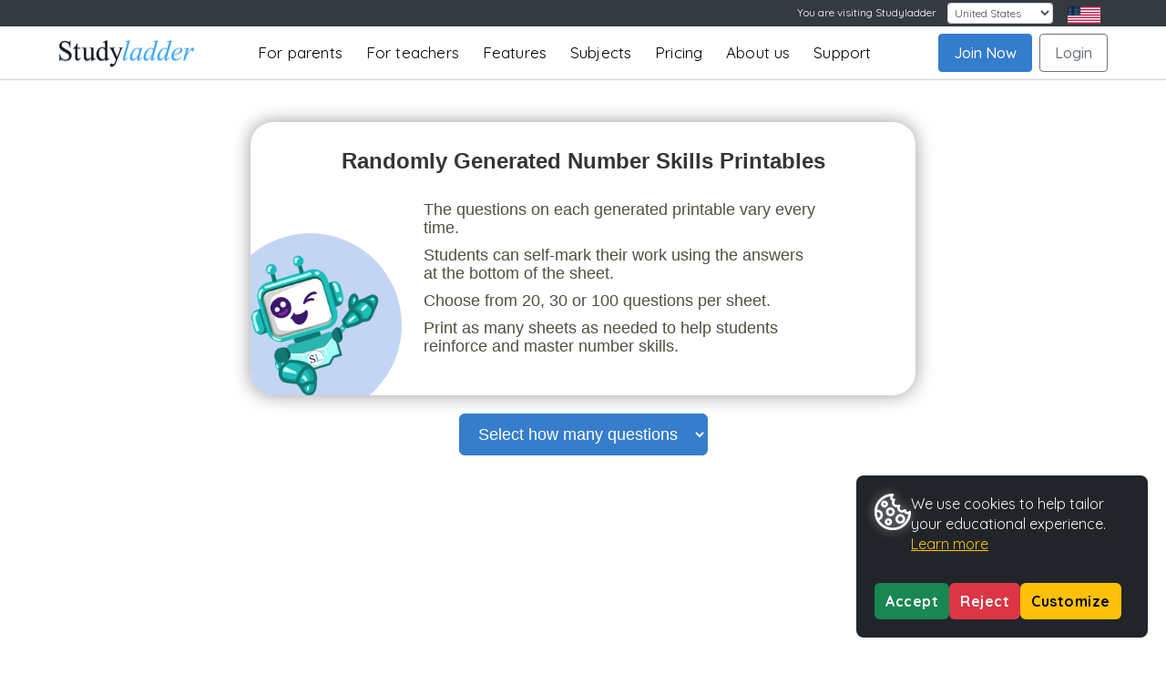

--- FILE ---
content_type: text/html; charset=UTF-8
request_url: https://www.studyladder.com/play/activity-new/id/36685?browse=tocTopic2117o18197
body_size: 1972
content:
<!DOCTYPE html>
<!--[if lte IE 7]> <html class="ie7" lang="en"> <![endif]-->
<!--[if IE 8]>     <html class="ie8" lang="en"> <![endif]-->
<!--[if IE 9]>     <html class="ie9" lang="en"> <![endif]-->
<!--[if !IE]><!-->
<html lang="en">
<!--<![endif]-->
<head>
  <meta http-equiv="Content-Type" content="text/html; charset=utf-8" />
  <meta name="viewport" content="width=device-width, initial-scale=1.0, maximum-scale=1.0, user-scalable=0, minimal-ui">
  <meta name="description" content="">
  <meta name="author" content="">
  <title>Studyladder - Inspire Motivate Achieve</title>
  <link rel="SHORTCUT ICON" href="/favicondev11.ico"/>
  <!-- Bootstrap core CSS -->
  <link rel="stylesheet" href="/styles/bootstrap.css" type="text/css" />
  <link rel="stylesheet" href="/styles/bootstrap-theme.css" type="text/css" />
  <link rel="stylesheet" href="/styles/bootstrap-style.css" type="text/css" />
  <link rel="stylesheet" href="/styles/bootstrap-select.css" type="text/css" />
  <!--[if lt IE 10]>
  <script type="text/javascript" src="/scripts/html5shiv.js"></script>
  <script type="text/javascript" src="/scripts/respond.min.js"></script>
  <link href="/styles/ie.css" rel="stylesheet" type="text/css" />
  <![endif]-->
  <script type="text/javascript" src="/scripts/jquery-swfobject.js"></script>
        <!-- Google Tag Manager -->
        <script>
            (function(w,d,s,l,i){w[l]=w[l]||[];w[l].push({'gtm.start': new Date().getTime(),event:'gtm.js'});
                var f=d.getElementsByTagName(s)[0], j=d.createElement(s),dl=l!='dataLayer'?'&l='+l:'';
                j.async=true;j.src= 'https://www.googletagmanager.com/gtm.js?id='+i+dl; f.parentNode.insertBefore(j,f);
            })(window,document,'script','dataLayer','GTM-MW7FK844');
        </script>

    
    <script>
        window.dataLayer = window.dataLayer || [];
        function gtag(){dataLayer.push(arguments);}
        gtag('config', 'AW-1071699385');
    </script>

    <!-- End Google Tag Manager -->

    
<style>

	.message-box {padding:30px; width:64%; height:300px; border-radius: 25px;background-color:#fff; filter: drop-shadow(0px 0px 10px #999);margin-left:auto; margin-right:auto; left:0; right:0;margin-top:20px; margin-bottom:20px; padding-bottom:20px;overflow:hidden;}
	
	h1{font-family: Muli,sans-serif; font-weight: 700;margin-top:0px;font-size:24px;line-height:26px;}
	h2{font-family: Muli,sans-serif; font-weight: 700;font-size:18px;line-height:20px;}
	.text-holder{width:68%; display: inline-block; padding-left:20px;}
	.robot-holder{width:30%; display: inline-block;     margin-left: -140px; margin-top:-50px;background-color:#c4d5f4; border-radius:50%;padding:20px;vertical-align: middle}
	.robot {width:210px;padding-left: 30px; padding-right:30px; margin-left:-20px;}
	
	@media only screen and (max-width: 1024px) {	
		.message-box { width:96%; }	
		h2{font-family: Muli,sans-serif; font-weight: 700;font-size:17px;line-height:20px;}
		}

	@media only screen and (max-width: 667px) {	
		.message-box {padding:20px; width:96%; height:initial;}
		h1{font-size:22px;line-height:24px;}		
		h2{font-size:13px;line-height:18px;}
		.text-holder{width:100%; display: inline-block; padding-left:0px;}
		.text-holder h2{text-align: center!important;}
		.robot-holder{display:none;}	
		
	}
</style>
</head>
<body>
     <!-- Google Tag Manager (noscript) -->
    <noscript>
        <iframe src="https://www.googletagmanager.com/ns.html?id=GTM-MW7FK844" height="0" width="0" style="display:none;visibility:hidden"></iframe>
    </noscript> <!-- End Google Tag Manager (noscript) -->   <div class="col-12" style="text-align:center">
	  
	 <div class=" message-box "> 
	  <h1 style="padding-bottom:20px;">Randomly Generated Number Skills Printables</h1>
		<div>
			<div class="robot-holder" style="">
				<img src="/images/games/robot.png" class="robot" style="">
			</div>
			<div class="text-holder" style="">
				<h2 style=" font-weight: 300; text-align: left; margin-bottom:10px;">The questions on each generated printable vary every time.</h2>
				<h2 style=" font-weight: 300; text-align: left; margin-bottom:10px;">Students can self-mark their work using the answers at the bottom of the sheet.</h2>
				<h2 style=" font-weight: 300; text-align: left; margin-bottom:10px;">Choose from 20, 30 or 100 questions per sheet.</h2>
				<h2  style=" font-weight: 300; text-align: left">Print as many sheets as needed to help students reinforce and master number skills.</h2>
			</div>
		</div>
	 </div> 
    <select class="input-lg selectpicker" style="color: #fff;background-color: #347ccc;border-color: #347ccc;">
      <option value="0">Select how many questions</option>
      <option value="20">20</option>
      <option value="30">30</option>
      <option value="100">100</option>
    </select>
  </div>
  <script>
    $( document ).ready(function() {
      $('select').val('0');
    });
    $('select').change(function() { window.location = '/play/activity-new/id/36685?browse=tocTopic2117o18197&count='+$(this).val(); });
  </script>
</body>
</html>


--- FILE ---
content_type: text/css;charset=UTF-8
request_url: https://www.studyladder.com/styles/bootstrap-style.css
body_size: 68016
content:

.clearfixBox:after {  content: "."; display:block; font-size:0; line-height:0; height:0; clear:both; visibility:hidden; }

.clearfixBox { display:inline-block; }

* html .clearfixBox { height:1%; }

.clearfixBox { display:block; }

body { -webkit-text-size-adjust:100%; -moz-text-size-adjust:100%; background:#FFF }
.navbar-default .navbar-nav >li>a, .footer-navigation, h2 , .innerContiner, .joinNowBox, .btn-submit, .learnMore, .modal-body, .help  { font-family:"Myriad Pro", Arial, Helvetica, sans-serif;  }

h2 { font-size:24px; color:#4e4e40; margin-bottom:17px; margin-top:0  }
h3 { font-size:18px; font-weight:normal; color:#4d4e52; font-family:"Myriad Pro", Arial, Helvetica, sans-serif; margin:0 0 10px 0 }

.navbar-default .navbar-nav >li.logIn a { background:#14b1e4 }
.navbar-default .navbar-nav >li.logIn a:hover, .navbar-default .navbar-nav >li.logIn.active a, .navbar-default .navbar-nav >li.logIn a { background:#199fca }
.sprite { background:url(https://static.studyladder.com/cdn/site/12/571aeab43c13.png) no-repeat 0 0; display:inline-block; vertical-align:middle; }
.iconArrow { background-position:0 0; width:18px; height:18px; margin-left:3px; }
.iconClose { background-position:0 -20px; width:24px; height:22px; opacity:1 }
.navbar-default .navbar-nav >li.open .iconArrow { background-position:-18px 0; width:18px; height:18px; margin-left:3px; }
.footer-navigation { margin:0; padding:0 }
.footer-navigation li { list-style:none; float:left; margin-left:5% }
.footer-navigation li:first-child { margin-left:0 }
.footer-navigation li a { font-size:12px; color:#58585B }
.footer-navigation li a:focus { outline:none }
.frameImg .videoDiv { width:100%; height:242px; }
.left-button{ margin-left: 72px; margin-top: 20px;}
.sm.tiny { height: 20px; width: 20px; }
.sm { height: 27px; width: 27px; }
.profile-pop-up-section { height:200px; padding-left:5px; padding-top:40px; }
.pop-up-image {width:125px;}
.avatar-body { width:125px; margin-top:-40px; }
.pet-body { width:140px; }
.avatar-eyes { width:120px; }
.avatar-eyes-div { top:-37px; left:17px; position: absolute;}
.pet-eye-div { left: 15px; top: 0px; position: absolute;}
.pet-eyes { width:140px; }
.pet-glasses{ width:140px; }
.pet-glasses-div{ left:12px; top:0px; position: absolute; z-index:9999;}
.avatar-glass{ width:125px; margin-top:-40px; }
.avatar-glass-div { position: absolute; z-index:9999; top:-5px !important; left:15px !important;}
.cert-img { margin-top:190px; }
.pop-up-first-col { height:130px; }
.pop-up-first-col1 { height:130px; }
.label-div { float:left; width:100%;text-align: center; }
.upgrade_topdiv{ height:65px; }
.holiday-join img {width:100%;}
.holiday-page .modalBox{ width: 418px !important; }

.next-prev-box{ height:94px;  overflow: hidden; }
.activity_thumb{height: 94px; overflow: hidden;}
#wrapper { background:#81bdc7 url(https://static.studyladder.com/cdn/site/0a/05fef64fb6be.jpg) no-repeat center center; background-size:cover;   }
.innerContiner { color:#6D6E70; font-size:29px; padding:92px 0 0 0; letter-spacing:0.5px; line-height:33px;  }
.innerContiner h2 { margin-bottom:4px; font-size:56px; color:#404041 }
.middlecontainer { position:relative; min-height:494px;}
.smiley{position:absolute; left:0px; top:0px; z-index:888;}

.no-activity{
   background: none repeat scroll 0 0 #f3f3f3;
   padding: 5px;
   text-align: center;
 }

.avatar-premium { margin-top:-20px; }
.avatar-basic { margin-top:-10px; }
.avatareyes { position: absolute; left:0px; top:0px; }
.playBtn {
  position: absolute;
  height: 25px;
  line-height: 25px;
  margin: 0 10px;
  border: 1px solid #000;
  border-radius: 5px;
  -webkit-box-shadow: 7px 7px 5px 0px rgba(50, 50, 50, 0.75);
  -moz-box-shadow:    7px 7px 5px 0px rgba(50, 50, 50, 0.75);
  box-shadow:         7px 7px 5px 0px rgba(50, 50, 50, 0.75);
  padding: 3px 7px;
  cursor: pointer;
  background-color: #ffffff;
}
.hidden {
  display: none;
 }
.log {
  position: fixed;
  bottom: 10px;
  height: 200px;
  left: 0;
  width: 100%;
  overflow: auto;
}

.points-needed{
   background-position: -490px 0;
   height: 60px;
   left: 30%;
   margin-left: -26px;
   margin-top: -32px;
   top: 50%;
   width: 50%;
   color:#fff;
   z-index: 999999;
   position: absolute;
   border: solid #fff 1px;
   padding-left:2%;
   padding-top:2%;
 }

.points-needed h3{
   color:#fff;
   font-weight: bold;
}

.purple_dot{
  height:15px;
  width:15px;
  border-radius:8px;
  background: #c977ef;
  float:left;
  margin-top:4px;
  margin-right:6px;
 }

.orange_dot{
  height:15px;
  width:15px;
  border-radius:8px;
  background: #fec841;
  float:left;
  margin-top:4px;
  margin-right:6px;
}

.orange_dot_desc{
  color:#fec841;
  font-family:'Myriad Pro',Arial,Helvetica,sans-serif;
  font-size:12px;
  padding-top: 3px;
  margin-left:3px;
}

.purple_dot_desc{
  color:#c977ef;
  font-family:'Myriad Pro',Arial,Helvetica,sans-serif;
  font-size:12px;
  padding-top: 3px;
  margin-left:3px;
}

.joinNowBox .col-lg-12 { padding:5px 35px 15px 35px; }
.joinNow { display:block; color:#939597; font-size:16px; margin-bottom:8px; }
.btn.btn-submit { display:block; text-align:center; font-weight:bold; font-size:22px; color:#FFF; background:#BBBDC0; border:none; border-radius:0; padding-bottom:10px; }
.btn.btn-submit:hover, .btn.btn-submit:focus{ background:#acacac; color:#FFF; outline:none }

.learn-container{ width:100%; float:left; border:solid 1px; padding:10px;  background:#f6f6f6; }
.select-margin{ margin-top:10px; }
.select-margin-bottom { margin-bottom:10px; }
.select-margin-bottom2 { margin-bottom:5px; }
.learn-search-input { width:100%; }
.search-result-text { background-color:#ecf9ff;border:2px solid #59caff;text-align:center;padding:1em; }
.learn-section-list{ list-style-type: none; }
.learn-activity-div { overflow:hidden;width:140px;height:100px;position:absolute;left:10px;top:0px; }
.learn-extra-activities{ font-weight:500;font-style:italic;background-color:#eee;text-align:center;margin-left:-3ex;line-height:2em; }
.learn-activity-li { position:relative;height:100px;overflow:hidden;margin:10px; }
.learn-flash-icon { position:absolute;left:0px;top:0px;width:30px; }
.learn-section-name-li{ margin-left:-38px; }
.learn-outcome-display{ display:block; }
.learn-outcome-not-display{ display:none; }
.learn-task-box { background:#ffffcc; }
.learn-activity-div-link{ float:none; }
.learn-activity-count { line-height:1em; }
.learn-extra-activity-list { float:none;position:absolute;left:160px;top:0px;list-style-type: none;}
.joinForm { margin:0 0 15px 0; padding:0 }
.joinForm li { list-style:none; margin-top:6px; }
.joinForm li .col-lg-6 { padding:0 0 0 5px;}
.joinForm li .col-lg-6:first-child { padding-left:0}
.joinForm li:first-child { margin-top:0 }
.joinForm .form-control { background:#FFF; border:none; box-shadow:0 0 2px rgba(0,0,0,0.13); width:100%; height:29px; font-size:13px; padding:0 7px; -webkit-appearance:inherit !important; border-radius:0  }
input {/** -webkit-appearance:inherit !important; **/}
.joinNowBox .label { display:block; font-family:Tahoma, Geneva, sans-serif; font-size:11px; color:#6D6E70; font-weight:normal; margin:0 0 3px 0; padding:0; text-align:left }
.joinNowBox .label.miniLabel { text-align:right; font-size:8px; color:#939597; padding-top:2px; margin-bottom:0; padding-bottom:0; line-height:8px; margin-bottom:-8px; }

.ez-hide { opacity: 0; filter:alpha(opacity=0); }
/** .ez-checkbox { background: transparent url(https://static.studyladder.com/cdn/site/a7/0e7250f36637.png) 0 0 no-repeat; display:inline-block; margin:0 5px 0 0; vertical-align:middle; width:15px; height:16px; } **/
.joinNowBox .ez-checkbox { float:left }

.ez-checked { background-position: 0 -34px; }
.ez-selected { background-position: 0 -34px; }

.ez-checkbox { zoom: 1; *display:inline; _height:30px; }
.label.checkbox { white-space:inherit; font-family:Tahoma, Geneva, sans-serif; font-size:8px; line-height:13px; color:#939597 }
.label.checkbox input { margin:3px 5px 0 0 !important }

.studyImg { position:absolute; bottom:-12px; left:-30px; }
.studyImg img { width:602px; }

.learnMore { background:#404041; color:#FFF; font-size:24px; color:#FFF; font-weight:bold }
.courseSection { background:#E9E9E9; color:#3E3E40; font-size:14px; font-weight:bold; padding:1.5%;}
.learnMoreLink { color:#FFF; display:block; padding:11px 0 13px 0 }
.learnMoreLink span { display:inline-block; font-size:18px; font-weight:normal; padding-left:14px; }
.learnMoreLink .iconArrow, .learnMoreLink .iconDownArrow { margin-top:8px; }
.learnMoreLink:hover, .learnMoreLink:focus { color:#e9e9e9; text-decoration:none; outline:none }

.iconWarning { float:left; background:url(https://static.studyladder.com/cdn/site/51/0302e2f5104e.png) no-repeat 0 0; display:block; width:76px; height:76px; margin-right:12px;}
.details { overflow:hidden }
.modal-body h3 { font-size:17px; color:#6D6E70; font-weight:bold; margin:2px 0 5px 0; padding:0 }
.modal-body { font-size:14px; color:#949494; }
.help { display:block; text-align:center; background:#d1d2d4; padding:10px 0; margin:0 60px;  color:#FFF; font-weight:bold; font-size:22px; }
.help:hover { text-decoration:none; color:#FFF; background:#dedede }

.titleLink { background: -webkit-linear-gradient(#fcb93f, #f89a3e); background: -o-linear-gradient(#fcb93f, #f89a3e); background: -moz-linear-gradient(#fcb93f, #f89a3e); background: linear-gradient(#fcb93f, #f89a3e);}
.titleLink2 { background: -webkit-linear-gradient(#6cb5b8, #43aab3); background: -o-linear-gradient(#6cb5b8, #43aab3); background: -moz-linear-gradient(#6cb5b8, #43aab3); background: linear-gradient(#6cb5b8, #43aab3); }
.titleLink3 {  background: -webkit-linear-gradient(#ba82b8, #9771a2); background: -o-linear-gradient(#ba82b8, #9771a2); background: -moz-linear-gradient(#ba82b8, #9771a2); background: linear-gradient(#ba82b8, #9771a2); }
.titleLink4 { background: -webkit-linear-gradient(#c5d84f, #aac950); background: -o-linear-gradient(#c5d84f, #aac950); background: -moz-linear-gradient(#c5d84f, #aac950); background: linear-gradient(#c5d84f, #aac950); }
.titleLink5 { background: -webkit-linear-gradient(#5fb2b7, #5fb2b7); background: -o-linear-gradient(#5fb2b7, #5fb2b7); background: -moz-linear-gradient(#5fb2b7, #5fb2b7); background: linear-gradient(#5fb2b7, #5fb2b7); }
.titleLink6 {  background: -webkit-linear-gradient(#e9e9e9, #e9e9e9); background: -o-linear-gradient(#e9e9e9, #e9e9e9); background: -moz-linear-gradient(#e9e9e9, #e9e9e9); background: linear-gradient(#e9e9e9, #e9e9e9); }

.middle section { margin-bottom:27px  }
.libraryImg img, .libraryImg { display:block; border-radius:10px; }
.libraryImg:focus { outline:none }

.library-details, .library-details li ul { padding:0; margin:0 }
.library-details {  color:#808284; font-size:12px; font-family:"Myriad Pro", Arial, Helvetica, sans-serif;  border-left:solid 1px #D1D2D4;   }
.library-details > li { padding:0; list-style:none; width:33.3%; float:left }
.library-details li ul { border-top:solid 1px #D1D2D4; border-right:solid 1px #D1D2D4; }
.library-details li ul li { list-style:none; background:none; border:solid 1px #D1D2D4; border-left:none; border-right:none; border-top:none;  background:#E6E7E8; padding:5px 5px 5px 11px; min-height:28px; }

.listing li { color:#939597; font-family:Tahoma, Geneva, sans-serif, Arial, Helvetica, sans-serif; font-size:14px; line-height:24px; margin-bottom:10px; }
.funImage img { border:solid 1px #dededf; box-shadow:0 2px 8px rgba(0,0,0,0.2), 0 0 0 rgba(0,0,0,0); margin-bottom:25px; }

.btn.btn-join { font-family:"Myriad Pro", Arial, Helvetica, sans-serif; font-weight:bold; font-size:21px; background:#99CB4E; padding:11px 16px 12px 22px; display:inline-block; color:#FFF; border-radius:0 }
.btn.btn-join:hover, .btn.btn-join:focus { background-color:#76a62f; color:#FFF; outline:none }

.mapOnline { margin:-150px 0 0 0; width:27%; float:left }
.table-mapDetalis { border-color:#989898;  font-family:"Myriad Pro", Arial, Helvetica, sans-serif; }
.table-mapDetalis tr td:first-child { border-right:solid 1px #989898 }
.table-mapDetalis > thead > tr > th, .table-mapDetalis > tbody > tr > th, .table-mapDetalis > tfoot > tr > th, .table-mapDetalis > thead > tr > td, .table-mapDetalis > tbody > tr > td, .table-mapDetalis > tfoot > tr > td { padding:6px; font-size:11px; color:#BBBDC0; line-height:15px; border:none; }
.table-mapDetalis > tbody > tr:nth-child(2n+1) > td, .table-mapDetalis > tbody > tr:nth-child(2n+1) > th { background-color:#d1d2d4 }
.joinJust { display:block; color:#0AA1D8; font-size:12px; font-weight:bold; font-family:"Myriad Pro", Arial, Helvetica, sans-serif; margin-bottom:1em  }

.livemap { color:#FBAF3F; width:50%; font-size:12px; color:#FBAF3F; font-family:"Myriad Pro", Arial, Helvetica, sans-serif;   }
.livemap a { color:#0AA1D8; float:left; margin-right:5px }
.livemap span { display:inline-block; overflow:hidden; width:66% }

.mapInformation { float:right; position:relative; margin-top:-20px; margin-right:-20px; overflow:hidden }
.mapNumbers { background:#FBAF3F; border-radius: 50%; color: #FFFFFF; font-weight: bold; padding: 8px 6px; position: absolute; font-family:"Myriad Pro", Arial, Helvetica, sans-serif; }
.mapNumbers.large { background:#FFC840; padding: 15px 6px; }

.flash-smile{ position:absolute;left:0px;top:0px;width:30px !important; z-index: 1000; }
.smile-icon {position: absolute; top: 0; right:0; width:30px !important; z-index: 1000; }
.sma{ position:absolute;top:2px;right:2px; z-index: 888;}
.iconDownArrow { background-position:-18px 0; width:18px; height:18px; }
.arrowActive .iconDownArrow { background-position:0 0 }

.btn { color:#6D6E70; background-color:transparent; outline:#E6E7E8;  }
.btn:focus { outline:none !important }

.btn-primary { background-color:#BBBDC0; color:#FFF; background-image:linear-gradient(#BBBDC0, #9d9d9d); -webkit-background-image:linear-gradient(#BBBDC0, #9d9d9d); -o-background-image:linear-gradient(#BBBDC0, #9d9d9d); -moz-background-image:linear-gradient(#BBBDC0, #9d9d9d); border-color:#9d9d9d }
.btn-primary:hover, .btn-primary:focus { background-position:0; outline:none; border-color:#BBBDC0; background-color:#BBBDC0 }
.btn-primary:hover { background:#ababab }

.btn-success { background-color:#99CA4E; color:#FFF; background-image:linear-gradient(#99CA4E, #81ac40); -webkit-background-image:linear-gradient(#99CA4E, #81ac40); -o-background-image:linear-gradient(#99CA4E, #81ac40); -moz-background-image:linear-gradient(#99CA4E, #81ac40); -ms-background-image:linear-gradient(#99CA4E, #81ac40); border-color:#99CA4E  }
.btn-success:hover, .btn-success:focus { border-color:#81ac40; background-position:0; background:#81ac40 }

.btn-info { background-color:#08B0E2; color:#FFF }

.btn-warning { background-color:#08B0E2; color:#FFF; background-image:linear-gradient(#5BC0DE, #2AABD2); -webkit-background-image:linear-gradient(#5BC0DE, #2AABD2); -o-background-image:linear-gradient(#5BC0DE, #2AABD2); -moz-background-image:linear-gradient(#5BC0DE, #2AABD2); border-color:#2AABD2  }
.btn-warning:hover, .btn-warning:focus { background-position:0; background:#5BC0DE; border-color:#2AABD2 }

.btn-communicate { background-color:#864273; color:#FFF; background-image:linear-gradient(#864273, #763363); -webkit-background-image:linear-gradient(#864273, #763363); -o-background-image:linear-gradient(#864273, #763363); -moz-background-image:linear-gradient(#864273, #763363); border-color:#864273  }
.btn-communicate:hover, .btn-communicate:focus { background-position:0; background:#864273; border-color:#763363; color:#FFF }

.btn-edit { background-color:#00ACBA; color:#FFF; background-image:linear-gradient(#00ACBA, #07949f); -webkit-background-image:linear-gradient(#00ACBA, #07949f); -o-background-image:linear-gradient(#00ACBA, #07949f); -moz-background-image:linear-gradient(#00ACBA, #07949f); border-color:#00ACBA  }
.btn-edit:hover, .btn-edit:focus { background-position:0; background:#07949f; border-color:#07949f; color:#FFF }

.btn-task { background-color:#FF9116; color:#FFF; background-image:linear-gradient(#FF9116, #ed8108); -webkit-background-image:linear-gradient(#FF9116, #ed8108); -o-background-image:linear-gradient(#FF9116, #ed8108); -moz-background-image:linear-gradient(#FF9116, #ed8108); border-color:#ed8108  }
.btn-task:hover, .btn-task:focus { background-position:0; background:#FF9116; border-color:#ed8108; color:#FFF }

.btn-danger { background-color:#CB2031; color:#FFF  }

.btn-link { font-family:"Myriad Pro", Arial, Helvetica, sans-serif; color:#27A9E1 }

.alert-success { background-color:#9FD088; color:#45724D;  background-image:linear-gradient(#9FD088, #8cc572); -webkit-background-image:linear-gradient(#9FD088, #8cc572); -o-background-image:linear-gradient(#9FD088, #8cc572); -moz-background-image:linear-gradient(#9FD088, #8cc572); border-color:#9FD088 }
.alert-error { background-color:#E9C4C9; color:#954767 }
.alert-info { background-color:#B3D6E3; color:#5D96B7 }
.alert-block { background-color:#FCCAA1; color:#D58142 }
.alert-warning { background-color:#FCCAA1; color:#D28142; background-image:linear-gradient(#FCCAA1, #efb484); -webkit-background-image:linear-gradient(#FCCAA1, #efb484); -o-background-image:linear-gradient(#FCCAA1, #efb484); -moz-background-image:linear-gradient(#FCCAA1, #efb484); border-color:#FCCAA1 }

.modal-header { background-color:#08B0E2; color:#FFF; padding:15px 10px 15px 15px; }
.modal-header h3 { color:#FFF }
.modal-body, .modal-footer { background-color:#F1F1F1 }

.popover-title { background-color:#E6E7E8; color:#6D6E70 }
.popover-content { background-color:#D1D2D4; color:#6D6E70 }

.navbar-default .navbar-nav > li > a { background:#9ECB3A; color:#FFF; font-size:21px; font-weight:bold }
.navbar-default { background:#F8F8F8; border:none; border-bottom:solid 1px #efefef; box-shadow:none }
.navbar-right { position:relative }
.navbar-nav > li > a { padding-bottom:15px; padding-top:13px; line-height:30px; font-weight:bold }
.navbar-nav > li { /** width:50%; **/ float:left; position:inherit; min-width:159px; text-align:center }
.navbar-default .navbar-nav>li>a:hover, .navbar-default .navbar-nav>li>a:focus, .navbar-default .navbar-nav > .open > a, .navbar-default .navbar-nav > .open > a:hover, .navbar-default .navbar-nav > .open > a:focus { color: #FFF; background-color:#84b43c;  }
.navbar-default .navbar-nav > li.logIn a:hover, .navbar-default .navbar-nav > li.logIn.active a, .navbar-default .navbar-nav > li.logIn a { background-color:#00B0E8 }
.navbar-default .navbar-nav>li.logIn>a:hover, .navbar-default .navbar-nav>li.logIn>a:focus, .navbar-default .navbar-nav > .open > a, .navbar-default .navbar-nav > .open > a:hover, .navbar-default .navbar-nav > .open > a:focus { color: #FFF; background-color:#0ba2d2;  }

.container { width:970px; max-width:878px; padding:0; position:relative }
.container_index { background:#fff !important;}
.middle { padding:20px 0 20px }

.panel-footer { border:none; background-color:#F1F1F1 }
.panel-footer-top { border-bottom: 1px solid #FBFBFB; border-top: 2px solid #FBFBFB; background-color:#FFF; color: #808080; font-size:11px; padding-top:5px; padding-bottom:5px;}
.footer-left{ float:left; }
.footer-right{ float:right; text-align:right;}
.naplan{}

.naplan b {
 color:#fff;
 text-transform:uppercase;
 position:absolute;
 text-shadow: 1px 1px #808080;
 top:10px;
 left:30px;
 font-size: 20px;
}

.mathematics{}

.mathematics b{
 color:#fff;
 text-transform:uppercase;
 position:absolute;
 text-shadow: 1px 1px #808080;
 bottom:10px;
 left:30px;
 font-size: 20px;
}

.literacy{}

.literacy b{
 color:#fff;
 text-transform:uppercase;
 position:absolute;
 text-shadow: 1px 1px #808080;
 top:15px;
 left:185px;
 font-size: 20px;
}

.science{}

.science b{
 color:#fff;
 text-transform:uppercase;
 position:absolute;
 text-shadow: 1px 1px #808080;
 bottom:15px;
 left:25px;
 font-size: 20px;
}

.music{}

.music b{
 color:#fff;
 text-transform:uppercase;
 position:absolute;
 text-shadow: 1px 1px #808080;
 top:15px;
 left:190px;
 font-size: 20px;
}

.art{}

.art b{
 color:#fff;
 text-transform:uppercase;
 position:absolute;
 text-shadow: 1px 1px #808080;
 top:15px;
 left:210px;
 font-size: 20px;
}

.language{}

.language b,.language-culture b{
 color:#fff;
 text-transform:uppercase;
 position:absolute;
 text-shadow: 1px 1px #808080;
 top:15px;
 left:175px;
 font-size: 20px;
 width:100px;
}

.health{}

.health b,.health-safety-citizenship b{
 color:#fff;
 text-transform:uppercase;
 position:absolute;
 text-shadow: 1px 1px #808080;
 bottom:15px;
 left:25px;
 font-size: 20px;
 width:100px
}

.finlit{}

.finlit b,.financial-literacy b{
 color:#fff;
 text-transform:uppercase;
 position:absolute;
 text-shadow: 1px 1px #808080;
 bottom:15px;
 left:175px;
 font-size: 20px;
}

.studysheets b{
 color:#fff;
 text-transform:uppercase;
 position:absolute;
 text-shadow: 1px 1px #808080;
 bottom:15px;
 left:25px;
 font-size: 20px;
}

.information-communication-technology b{
 color:#fff;
 text-transform:uppercase;
 position:absolute;
 text-shadow: 1px 1px #808080;
 bottom:15px;
 left:25px;
 font-size: 20px;
 width:100px
}

.activity-image{ height:95px; }
.navbar > .container .navbar-brand, .navbar > .container-fluid .navbar-brand { margin-left:0 }
.navbar-brand { display:inline-block; height:auto; padding:0; margin:7px 0 7px 0 }
.navbar-header { float:left }

.joinNowBox .col-lg-12 { padding:5px 35px 15px }
.navbar-right .dropdown-menu { left:0; padding-bottom:0 }
.navbar-nav > li > .dropdown-menu { background:#F1F1F1; border:none; border-radius:0; margin-top:0; text-align:left; width:318px; }

.middleSection { padding:58px 0 0 }
.loginSection  { padding:15px 15px; background:#FFF; box-shadow:0 0 5px rgba(0,0,0,0.1); width:600px; margin-bottom:20px; }
.innerSection { padding:15px 15px; background:#FFF; box-shadow:0 0 5px rgba(0,0,0,0.1); margin-bottom:15px }
.form-control { border-radius:0; font-size:13px; color:#434448; height:31px;  }
.form-control:focus { box-shadow:none; border-color:#e7e7e7 }
.listing .form-control  { border:solid 1px #e7e7e7; box-shadow:none; height:33px; }
.signInBtn { padding:8px 20px; background-color:#15a1dc; background:linear-gradient(#15a1dc, #1494c9)}
.signInBtn:hover, .signInBtn:focus { background-color: #15a1dc; background-position:0; }
.loginBackground { background:#FFF }
.middleSection .col-lg-6 .container { width:auto }
.familyContainer .col-lg-6 { margin-bottom:15px }

.profileImage { background:#3abbf2; width:80px; height:80px; border-radius:50px; overflow:hidden; }
.profileImage img { width:100%; }
.signInLabel { color:#000; font-weight:normal; font-size:13px; padding:10px 0 0 0; display:inline-block; float:left }
.link { font-family:Arial, Helvetica, sans-serif; padding-top:7px; font-size:13px; }
.signTitle { color:#000; margin-bottom:20px; display:block; font-size:23px }

.memberListing { margin:-15px -15px 10px -15px; }
.memberListing .profileImage { margin-right:13px; }
.memberListing li { border-bottom:solid 1px #e7e7e7 }
.memberDetails { overflow:hidden; padding-top:4px; line-height:16px; }
.memberListing a { color:#bdbdbd; font-size:12px; padding:10px }
.memberListing a:hover, .memberListing a:focus { text-decoration:none; outline:none; background:#f8f8f8 }
.memberListing p span { display:block; color:#27A9E1 }

.titleStudents { display:block; text-align:center; font-size:20px; font-weight:bold; padding:8px 0; margin:-15px -15px 15px -15px; background-color:#27A9E1 }
.titleUpgrade {background-color:#84b43c }
.modal-footer, .modal-body { margin:0; padding:15px; }
.modal-footer { text-align:left }

.addStudentBox { background:#FFF; font-size:12px; font-family:Arial, Helvetica, sans-serif; color:#000; padding:10px 15px }
.boyGirlImage { border:solid 1px #f1f1f1; }
.col-lg-6.addStudentBox { width:47% }
.addStudentBox .col-lg-6 { padding:0; font-size:15px; width:49% }
.signInBtn.btn-block { padding:13px 10px }
.or { float:left; font-size:18px; font-family:Arial, Helvetica, sans-serif; color:#000; font-weight:bold; margin:150px 0 0 1%}
.boyGirl { margin-bottom:10px; }
.btnWidth { min-width:100px; }

.notificationBox { width:430px; }

.categoryList h3 { font-size:20px; margin:0 0 5px 0 }
.categoryList > li { width:33.3%; float:left }
.categoryList li ul li { line-height:20px; padding:0 0 0 20px }
.categoryList li ul li a { font-size:14px; font-family:"Myriad Pro", Arial, Helvetica, sans-serif }

.addressFooter { font-size:10px; color:#58585B; width:320px; }
.copyRightBox { width:200px; float:right; text-align:right; font-size:10px; color:#58585B }
.copyRightBox select { width:120px; height:20px; padding:0; font-size:12px; float:right }
.country { display:inline-block; padding:3px 4px 0 0 }

.container-fluid { padding:0; margin:0; width:auto; background:#FFF; color:#333438; font-family:Tahoma, Geneva, sans-serif; font-size:13px; }
.greenImage { background-image:url(/images/new_design/green_image.png); background-repeat:repeat-x; background-position: center 0; padding-top:200px; position:relative    }
.animalImg { background:url(https://static.studyladder.com/cdn/site/4f/7e833b9d4b95.png) no-repeat 0 0; width:65px; height:66px; display:block; position:absolute; left:-50px; top:-60px }
.animalImg2 { background-image:url(https://static.studyladder.com/cdn/site/4f/7e833b9d4b95.png); right:0;  width:50px; height:50px; right:0; left:auto }
.animalImg3 { background-image:url(https://static.studyladder.com/cdn/site/73/0d85adb217cf.png); width:40px; height:40px; right:-30px; left:auto; top:0 }
.greenImage p { margin-bottom:20px }
.frogImage { background-image:url(https://static.studyladder.com/cdn/site/e7/88dce5a8b2f6.png); background-repeat:no-repeat; background-position: center 0; padding-bottom:0; font-size:14px; }
.forgImage2 { position:absolute; bottom:0; right:0 }
.landingContainer { overflow:hidden; float:left; width:65% }
.paddingTop { padding-top:85px; }

.joinNowPopup label { color:#6D6E70; font-family:Tahoma,Geneva,sans-serif, Arial, Helvetica, sans-serif; font-weight:normal; padding-left:0; font-size:12px; padding-top:0 }
.joinNowPopup .miniLabel { text-align:right; display:block; font-size:10px; padding-top:3px; padding-bottom:0; margin-bottom:-9px }

.memberInformation { float:right; line-height:15px; padding-top:22px }
.memberInformation > li { float:left; position:relative; padding:0 8px; font-family:Tahoma,Geneva,sans-serif, Arial, Helvetica, sans-serif; font-size:13px; border-left:solid 1px #d9d9d9}
.memberInformation > li:first-child { border:none }
.memberInformation .caret { font-size:20px; border-width:8px; border-left-width:7px; border-right-width:7px; }

.aboutUs2 .landingContainer { float:none; width:auto }
.aboutUs2 .animalImg { left:25px }
.aboutUs2 .animalImg2 { left:auto; right:80px; }
.aboutUs2 .animalImg3 { left:auto; right:20px; }
.aboutUs2 .middle { padding-bottom:25px; }
.frogImage2 { position:absolute; left:0; bottom:0; }
.frogImage2 img { width:100% }
.frogImage3 { left:auto; right:0 }

.logoutInfo { left:auto; right:0 }
.modalBox { width:550px; }
.bigModalBox { width:950px; }
.formLabel { color:#434448; font-family:Tahoma,Geneva,sans-serif, Arial, Helvetica, sans-serif; font-weight:normal; margin-bottom:2px; padding-left:0; font-size:13px; padding-top:0 }
.col-offset { padding-left:0 }

.listData li { margin-bottom:3px; }
p { margin-bottom:7px; }
.alfabetList li { list-style:lower-latin }
.romanList li { list-style:lower-roman }

.accountBox { padding:0 }
.accountBox li { margin:0 0 15px 0  }
.accountBox li h3 { margin-bottom:0 }
.accountDetailBox { border-top:solid 1px #cdcdcd; margin-top:3px; padding-top:3px;  }
.paddingManage { padding:0 }
.accountDetailBox .form-group { margin-bottom:10px }

.mainNavigation { border-bottom:solid 1px #efefef; background:#f7f7f7 }
nav { float:left }
nav ul { margin:0;  }
nav li { float:left; border-left:solid 1px #eaeaea; position:relative; z-index:1 }
nav li:first-child { border:none }
nav li a { padding:13px 13px; display:inline-block; font-size:15px; font-family:"Myriad Pro", Arial, Helvetica, sans-serif; color:#666; }
nav li a:hover, nav li a:focus { outline:none; text-decoration:none; }
nav li.active a { color:#FFF }
nav li a:focus { background:#FFF }
nav li > a:before { width:100%; opacity:0; position:absolute; z-index:-1; content:""; background:#FFF; -webkit-transition:all 0.3s ease; -moz-transition:all 0.3s ease; -o-transition:all 0.3s ease; transition:all 0.3s ease; top:0; left:0; right:0; height:1px;  }
nav li:hover > a:before, nav li.active > a:before { height:100%; opacity:1 }
nav li.active > a:before { background:#16a2df;  }
.tellfriend a { background:#428BCA; color:#FFF }
.tellfriend a:hover, .tellfriend a:focus { background:#367bb7 }

#menu { color:#555555; display:none; background:url(https://static.studyladder.com/cdn/site/8a/001a6d4fd01d.png) no-repeat 98% 10px; font-size:14px; font-weight:normal; padding:15px 10px 10px 8px; text-transform:capitalize; }
#menu:focus { outline:none; text-decoration:none; background-color:#eaeaea }
.et-mobile-menu { display:none; padding:0; width:auto; position:relative;  }
.et-mobile-menu li { display:block; float:none; margin:0; padding:0; border:none; border-top:solid 1px #eaeaea; }
.et-mobile-menu li:first-child { border-top:solid 1px #eaeaea; }
.et-mobile-menu li a { padding:0 0 0 8px; display:block; line-height:38px; border:none }

.breadcrumb li a:hover, .breadcrumb li.active a, .breadcrumb li a:focus { color:#999; text-decoration:none; outline:none }
.joinNowStepBox { background:#f1f1f1; padding:20px 0 }
.joinNowStepBox .col-lg-4 { width:31%; margin-right:8%; }
.finalStep { background:#9ECB3A; color:#FFF; font-family:"Myriad Pro", Arial, Helvetica, sans-serif; font-size:21px; padding:6px 12px 9px 12px; position:relative; margin-left:-15px; margin-bottom:17px; }
.jonNowContainer { font-family:Tahoma, Geneva, sans-serif, Arial, Helvetica, sans-serif; color:#6D6E70; font-size:12px; line-height:22px; }
.joinNowStepBox h3 { font-family:Tahoma, Geneva, sans-serif, Arial, Helvetica, sans-serif; color:#585858; font-size:12px; font-weight:bold }
.stepArrow { background:url(https://static.studyladder.com/cdn/site/42/b1adacf95f49.png) no-repeat 0 0; width:14px; height:47px; display:block; position:absolute; right:-14px; top:0px }
.joinNowPopup label { font-size:11px }
.joinNowStepBox .joinNowPopup .miniLabel { text-align:left; margin-bottom:0; line-height:12px; }

.welcomeText { font-family:"Myriad Pro", Arial, Helvetica, sans-serif; font-size:24px; color:#08B0E2; display:block; text-align:center }
.newGuide { text-align:center; font-size:15px; font-weight:bold; padding:10px 0; margin-bottom:15px;  }

.feedbackSmily { background:url(https://static.studyladder.com/cdn/site/f6/c08fe4b2339c.png) no-repeat 0 0; width:79px; height:52px; display:inline-block; vertical-align:middle }
.starFive { background-position:0 0; width:26px; height:26px }
.starFour { background-position:-28px 0; width:25px; height:25px }
.starThree { background-position:-55px 0; width:25px; height:25px }
.starTwo { background-position:0 -27px; width:25px; height:25px }
.starOne { background-position:-28px -28px; width:25px; height:25px }

.feedBack { float:right; padding:14px 0 0 0; margin:0 }
.feedBack li { float:left; margin-left:3px; font-size:10px; line-height:normal }
.facebookImg { margin-right:10px; margin-top:-3px; }

.studentsListing { border-top:solid 1px #ececec; }
.studentsListing li { border:solid 1px #ececec; padding:20px 15px; border-top:none }
.familyPuzzle { float:right; min-width:214px; border:2px solid #288E28; padding:5px 14px 5px 5px }
.familyPuzzle a { font-family:Arial, Helvetica, sans-serif; color:#288E28; font-weight:bold; font-size:12px; }
.familyPuzzle a img { margin-right:10px; }

.studentsListing .memberDetails span strong { font-size:22px; color:#000; font-family:Arial, Helvetica, sans-serif}
.studentsListing .memberDetails span i { font-style:normal; color:#646464 }
.studentInfo { float:left; width:55% }
.ddl { position:relative; width:80px; height:80px; float:left; margin-right:10px; }
.editLink { position:absolute; bottom:0; left:0; padding:2px; background:#FFF; color:#000; z-index:9; cursor:pointer }

.updateVersion { padding:10px 15px }

.breadcrumb-bg { background:#16a2df; position:relative; top:-1px; }
.breadcrumb { border-radius:0; background:none; padding-left:0;  margin-bottom:0 }
.breadcrumb li a, .breadcrumb li a:focus { color:#FFF }
.breadcrumb li a:hover, .breadcrumb li.active a { color:#caefff }
.breadcrumb > li + li:before { color:#FFF }
nav li.active a:focus { background:#16a2df }

.joinNowStepBox .form-control { padding:5px 5px 5px 5px }

.intro-container { width: 100%; max-width: 722px; max-height: 790px; position:absolute; bottom:0; left:-30px; }
.intro_anim { position: absolute; bottom: 0; }
.intro_anim img { max-width: 100%; }
.girl-bg { max-width: 778px; max-height: 659px; width: 100%; }
.girl-bg img { max-width: 100%; }
.eyesmouth { max-width: 500px; max-height: 298px; width: 29%; padding-bottom: 19.9%; left: 51.7%; }
.bird { max-width: 180px; max-height: 326px; width: 33.6761%; padding-bottom: 61.3%; left: 19.8%; }
.vbottomed { display: inline-block; vertical-align: bottom; margin: 0; }
.vbottomed { *display: inline; }
.bottom-helper { height: 100%; vertical-align: bottom; display: inline-block; width: 0px; }

.accountHide { display:none }
.headerNavigation { float:right }
.headerNavigation nav li a { padding:17px 18px }
.headerNavigation nav li:first-child { border-left:solid 1px #EAEAEA }

.overViewListing { margin-left:-6%; }
.overViewListing > li { width:27.6%; float:left; margin-left:5.5%; margin-bottom:20px; }
.overViewListing > li > a { border-radius:12px; padding:10px 8px; display:block; font-family:Arial, Helvetica, sans-serif; font-weight:bold; text-shadow:2px 2px 0 rgba(0,0,0,0.3); font-size:23px; color:#FFF; text-transform:uppercase; line-height:30px; min-height:142px; position:relative }
.overViewListing > li > a:hover, .overViewListing > li > a:focus { text-decoration:none; box-shadow:0 0 5px rgba(0,0,0,0.2); outline:none }
.shopImage { position:absolute; right:0; bottom:0 }

.shopImagebg { background:#ff9999 }
.overviewListImage { background:url(https://static.studyladder.com/cdn/site/23/c76bd86c2358.png) no-repeat 0 0; }
.setTaskImage { background:url(https://static.studyladder.com/cdn/site/13/3806e526bb88.png) no-repeat 0 0; }
.extraGame { background-image:url(/images/new_design/extra-games.png)) }
.rewards {  background-image:url(/images/new_design/rewards-img.png)) }
.parentinfo { background:url(https://static.studyladder.com/cdn/site/f1/5a5fd7872aaf.png) no-repeat 0 0; }
.subjectimg { background-image:url(/images/new_design/subjects-img.png)) }
.petimage { background-image:url(/images/new_design/pet-image.png)) }
.alienimage { background-image:url(/images/new_design/alien-img.png)) }

.textMiddle { padding:55px 0 0 0; }
.startHere { position:absolute; top:0; background:#33CC66; color:#000; font-size:14px; font-weight:bold; text-shadow:none; text-transform:capitalize; left:10px; padding:0px 10px 0px 10px; }
.textBottom { padding-top:90px; }

.advertiseImage {  border:solid 1px #f0f0f0 }
.advertiseImage, .advertiseImage img { border-radius:10px; display:block; width:100%; }
.advertiseImage:hover, .advertiseImage:focus { box-shadow:0 0 5px rgba(0,0,0,0.1); outline:none }
.petGifImage { position:absolute; top:6px; right:10px; width:135px; height:137px; overflow:hidden; background:#fff; -moz-border-radius: 10px; border-radius: 10px; }
.petGifImage figure img { width:140px; }
.blinkingEyes { position:absolute; top:3px; left:3px }
.blinkingEyes .eye { width:130px; }
.avatarGifImage figure img { width:125px; }
.avatarGifImage .blinkingEyes .eye { width:120px; }
.alienBoxImg { border:solid 1px #000 }
.alienBoxImg, .alienBoxImg figure img { width:120px; }
.alienTextContainer { padding:30px 0 0 0; width:95px; text-align:center; }

.iconAlienRound { background-position:-25px -20px; width:12px; height:12px }
.roundList { margin:0; padding:0 }
.roundList li { float:left; margin-right:1px; }
.iconAlienRound.active { background-position:-25px -33px; }
.age { font-style:normal; font-size:12px; display:block;  line-height:20px; }

.profileName { float:left; min-width:150px; line-height:18px; padding:13px 0 0 20px }
.profileName span { color:#16A2DF; display:block; font-size:20px; font-weight:bold }
.profileName i { display:block; font-style:normal; font-size:12px; }
nav li a .sprite { position:relative; z-index:1 }
.iconHome { background-position:0 -50px; width:24px; height:24px; }
.iconInfo { background-position:-51px -50px; width:24px; height:24px; }
.iconMenu { background-position:-103px -50px; width:24px; height:24px; }
nav li.active a .iconHome { background-position:-25px -50px }
nav li.active a .iconInfo { background-position:-77px -50px }
nav li.active a .iconMenu { background-position:-128px -50px }

.coinsList { float:left; color:#16A2DF; font-size:14px; font-weight:bold; padding:18px 10px 0 0 }
.coinsList li { float:left; margin-left:10px }
.coinsList li:frist-child { margin-left:0 }

.iconCoinBox { background-position:-102px -23px; width:24px; height:20px }
.iconCoin { background-position:-102px 0; width:21px; height:20px}

.contactUsBox .col-md-8 {
    background: none repeat scroll 0 0 #F1F1F1;
    padding: 8px 18px 8px 7px;
    width: 74%;
}
.contactUsBox .col-md-8 .formLabel {
    color: #808284;
    display: inline-block;
    float: left;
    font-size: 14px;
    margin-right: 6px;
    padding-top: 4px;
    text-align: right;
    vertical-align: middle;
    width: 150px;
}
.contactUsBox .col-md-8 .textarelabel {
    padding-top: 50px;
}
.contactUsBox .col-md-8 .form-group {
    margin-bottom: 4px;
}
.contactUsBox .col-md-8 .form-control {
    border-color: #DBDBDB;
    box-shadow: none;
    display: inline-block;
    height: 27px;
    width: 54%;
}
.contactUsBox .col-md-8 textarea.form-control {
    height: 131px;
    margin-bottom: 14px;
    width: 74.5%;
}
.contactUsBox .col-md-8 .form-control:focus {
    border-color: #DBDBDB;
}
.contactUsBox .lead {
    color: #939597;
    font-family: "Myriad Pro",Arial,Helvetica,sans-serif;
    font-size: 16px;
    margin-bottom: 10px;
}
.optional {
    display: inline-block;
    font-size: 10px;
}
.importantNote {
    background: none repeat scroll 0 0 #949494;
    color: #FFFFFF;
    float: right;
    font-family: Tahoma,Geneva,sans-serif;
    font-size: 16px;
    padding: 12px 10px 20px;
    position: relative;
    width: 210px;
}
.arrow-left {
    background: url("https://static.studyladder.com/cdn/site/59/802cced5696a.png") no-repeat scroll 0 0 rgba(0, 0, 0, 0);
    display: block;
    height: 21px;
    left: -11px;
    position: absolute;
    top: 25px;
    width: 11px;
}
.importantNote .btn {
    border-radius: 0;
    color: #08B0E2;
    font-family: "Myriad Pro",Arial,Helvetica,sans-serif;
    font-size: 22px;
    font-weight: bold;
}
.importantNote .btn .sprite {
    background-position: -39px 0;
    height: 17px;
    width: 12px;
}
.importantNote .btn:hover {
    background: none repeat scroll 0 0 #08B0E2;
    color: #FFFFFF;
}
.importantNote .btn:hover .sprite {
    background-position: -4px 0;
}
.darkGrey {
    background: none repeat scroll 0 0 #BEBEBE;
}

.loginHeader .memberDetails { font-family:"Myriad Pro", Arial, Helvetica, sans-serif; }

.loginHeader { background:#FFF; box-shadow:0 1px 3px rgba(0,0,0,0.13); border-bottom:solid 1px #eaeaea; padding-bottom:5px }
.loginHeader .headerNavigation { float:none }
.loginHeader nav { padding:11px 0 15px 0; float:right }
.loginHeader nav li { border:none; margin-left:6px; }
.loginHeader nav li a { padding:0 }
.headerNavigation nav li:first-child { border:none }

.loginHeader .navbar-brand { margin-top:16px; margin-bottom:13px; }
.rewardsBack { display:block; margin-left:-4px }
.rewardsBack a { color:#000 }

.iconMute { background-position:-53px 0; width:32px; height:34px; margin:15px 15px 0 0 }
.iconLoginHome { background-position:0 -76px; width:50px; height:49px; margin-top:8px; }
.iconLoginMenu { background-position:-52px -76px; width:50px; height:49px; margin-top:8px; }
.iconLoginNext { background-position:0 -127px; width:66px; height:63px; }
.iconLoginBack { background-position:-127px 0; width:25px; height:25px; position:relative; top:2px; }

.loginHeader .memberDetails { color:#000; padding-top:21px; }
.loginHeader .profileImage { margin-right:8px; }
.profileLogin { float:right; padding:6px 0 0 0; width:32%; margin-right:2% }
.name { color:#2cade4; font-weight:bolder; font-size:18px; padding-bottom:0; margin-bottom:2px }

.coinsList { color:#16A2DF; font-size:14px; font-weight:bold; padding:27px 0 0 5%; }
.coinsList li { background:#1682bf url(https://static.studyladder.com/cdn/site/f6/6903c1fd1b07.png) repeat-x 0 0; box-shadow:0 2px 3px rgba(24,116,183,0.55), inset -1px -1px 4px rgba(0,55,113,1); width:189px;  display:block; border-radius:7px; padding:6px; position:relative; margin-top:0; float:left; margin-left:25px; }
.coinsList li:first-child { margin-top:0 }
.coinsCollect { background:#1076a0; width:148px; border-radius:5px; box-shadow:inset 0 5px 4px rgba(0,0,0,0.26), inset 0 0 6px rgba(0,0,0,0.23); color:#FFF; text-shadow:0 2px 0 #1578bb; padding:2px 7px; white-space:nowrap; overflow:hidden; font-size:15px; text-align:left; float:right  }
.iconCoinStar { background-position:-105px -77px; width:47px; height:48px; position:absolute; right:-17px; top:-9px }
.iconCoin { background-position:0 -193px; width:45px; height:44px; position:absolute; left:-17px; top:-7px }
.coinsList li .iconCoinStar, .coinsList li .iconCoin, .loginHeader nav li { transition: all 0.4s; -moz-transition: all 0.4s; -webkit-transition: all 0.4s; -o-transition: all 0.4s; -ms-transition: all 0.4s ease-out; }
.coinsList li:hover .iconCoinStar, .coinsList li:hover .iconCoin, .loginHeader nav li:hover { transform: rotate(0deg) scale(1.1) skew(0deg) translate(0px); -webkit-transform: rotate(0deg) scale(1.1) skew(0deg) translate(0px); -moz-transform: rotate(0deg) scale(1.1) skew(0deg) translate(0px); -ms-transform: rotate(0deg) scale(1.1) skew(0deg) translate(0px); -o-transform: rotate(0deg) scale(1.1) skew(0deg) translate(0px); }

.startHereIcon { background-position:0 -315px; position:absolute; top:0; width:72px; height:72px; left:0 }
.iconLock { background-position:0 -238px; position:absolute; width:77px; height:76px; left:50%; margin-left:-38px; top:50%; margin-top:-38px; z-index:99 }
.iconUnlockNow { background-position:-80px -193px; position:absolute; top:0; width:70px; height:70px; left:auto; right:0; z-index:2 }
.loginContainer .middle { padding-top:60px; }
.loginContainer .rewardContain .middle { padding-top:0 }
.loginContainer .rewardContain .middle .container { padding-left:0; padding-right:0 }

h2.pageTitle { border-bottom:solid 4px #fdbe0f; color:#000; padding-bottom:7px; }
h2.pageTitle.green { border-color:#a5c759; }
h2.pageTitle.red { border-color:#f04124 }
h2 span.subtext { display:inline-block; font-size:16px; vertical-align:middle }
h3.listTitle { border-bottom:solid 2px #00ccff; padding-bottom:4px; }
h3.listTitle.saffron { border-bottom-color:#ffcc66 }
h3.listTitle.purple { border-bottom-color:#9999ff }
h3.listTitle.lightBlue { border-bottom-color:#99ff99 }

.unlockBg { background: rgb(192, 192, 192); /* The Fallback */ background:rgba(192, 192, 192, 0.7); position:absolute; left:0; top:0; right:0; bottom:0; border-radius:12px; z-index:9 }
.weeklyPrize { background-image:url(/images/new_design/weekly-prize.jpg)) }
.certificate { background-image:url(/images/new_design/sections/certificate.jpg)) }
.backgroundImg { background-image:url(/images/new_design/backgrounds-img.jpg))}
.backgroundImg .textBottom { padding-top:77px; }
.buildCuby { background-image:url(/images/new_design/build-cuby.jpg)) }
.cubyImg { background-image:url(/images/new_design/cuby-img.jpg)); }
.myBackground { background-image:url(/images/new_design/my-backgroung.jpg)) }
.zooImage { background-image:url(/images/new_design/my-backgroung.jpg)) }
.cityImage { background-image:url(/images/new_design/city-image.jpg)) }

.imageName { background:rgba(192, 192, 192, 0.7); position:absolute; bottom:0; left:0; line-height:26px; padding:7px 7px 7px 7px; border-bottom-left-radius:12px; }
.imageName i { font-size:12px; text-shadow:none; line-height:15px; display:block; padding-top:2px; }
.maxWdith { max-width:100% }
strong.blue { color:#08B0E2 }

.rewardBox input[type="submit"] { border:none; cursor:pointer }
.rewardBox .form-group { margin-bottom:10px }
.accountPoint { margin-left:15px; }
.accountPoint li { background:url(/images/new_design/line.png)) no-repeat 0 10px; padding-left:10px; }
.certificateText { font-size:15px; color:#000; }
.notice { padding:11px; font-size:14px; }

.printColorList { text-align:center; padding:15px 0 }
.printColorList li { display:inline; font-family:Arial, Helvetica, sans-serif; font-size:14px; margin:0 10px; }
.printColorList li span { display:inline-block; margin-right:3px; background:#98DB59; vertical-align:middle; width:25px; height:25px; }
.printColorList li span.print { background:#d7d5ea }
.printColorList li span.notyet { background:#eaebed }

.backgrounds { margin-left:-1% }
.backgrounds li { width:19%; float:left; margin-left:1%; margin-bottom:1% }
.backgrounds li a { padding:8px 8px; display:block; text-align:center; background:#fafafa; border:solid 2px #b32000 }
.backgrounds li.greenBorder a { border-color:#789d2b }
.backgrounds li a img { height:57px; transition:all 0.5s ease; -webkit-transition:all 0.5s ease; -moz-transition:all 0.5s ease; -ms-transition:all 0.5s ease; -o-transition:all 0.5s ease; }
.backgrounds li a:hover img { transform: rotate(0deg) scale(1.05) skew(0deg) translate(0px); -webkit-transform: rotate(0deg) scale(1.05) skew(0deg) translate(0px); -moz-transform: rotate(0deg) scale(1.05) skew(0deg) translate(0px); -ms-transform: rotate(0deg) scale(1.05) skew(0deg) translate(0px); -o-transform: rotate(0deg) scale(1.05) skew(0deg) translate(0px); }

.roundedList li { background:url(https://static.studyladder.com/cdn/site/12/571aeab43c13.png) no-repeat -156px 0; width:76px; height:78px; float:left; display:inline-block; margin-left:6px; }
.roundedList li:first-child { margin-left:0 }
.roundedList li.active { background-position:-156px -81px }

.albumContainer { border:solid 1px #cccccc; height:350px;  padding:10px 5px 8px; font-size:13px; color:#000 }
.alienAlbumTitle { height:310px; }
.alienAlbumImg img { border:solid 1px #000 }

.winnerCup { position:absolute; top:10px; left:39%; width:60px }
.warningText { color:#FF0000 }
.myRoomImage { background-image:url(/images/new_design/student-admin/sections/my-room-img.jpg)); }
.zooImage { background-image:url(/images/new_design/student-admin/sections/zoo-img.jpg)); }
.overViewListing div.earnPoint { border-radius:12px; color:#FFFFFF; display:block; font-family:Arial,Helvetica,sans-serif; font-size:23px; font-weight:bold; line-height:30px; min-height:142px;padding: 10px 8px; position:relative; text-shadow:2px 2px 0 rgba(0, 0, 0, 0.3); text-transform:uppercase; }

.mathematicsImg { background-image:url(/images/new_design/studen-admin/subjects/mathematics-img.jpg)); }
.literacyImg { background-image:url(/images/new_design/studen-admin/subjects/literacy-img.jpg)) }
.scienceImg { background-image:url(/images/new_design/studen-admin/subjects/science-img.jpg)) }
.musicImg { background-image:url(/images/new_design/studen-admin/subjects/music-img.jpg)) }
.artImg { background-image:url(/images/new_design/subjects/art-img.jpg)) }
.cultureImg { background-image:url(/images/new_design/studen-admin/subjects/culture-img.jpg)) }
.healthImg { background-image:url(/images/new_design/studen-admin/subjects/health-img.jpg)) }
.financialImg { background-image:url(/images/new_design/studen-admin/subjects/financial-img.jpg)) }
.worldSeriesImg { background-image:url(/images/new_design/studen-admin/subjects/world-series.jpg)) }
.walkPlankImg { background-image:url(/images/new_design/studen-admin/subjects/walk-plank.jpg)) }
.additionImg { background-image:url(/images/new_design/studen-admin/subjects/addition.jpg)) }
.subtractionImg { background-image:url(/images/new_design/studen-admin/subjects/subtraction.jpg) }
.multiplicationImg { background-image:url(/images/new_design/studen-admin/subjects/multiplication.jpg) }
.mixedBattleImg { background-image:url(/images/new_design/studen-admin/subjects/mixed-battle.jpg) }
.spellingImg { background-image:url(/images/new_design/studen-admin/subjects/spelling.jpg) }

.titleBottom, .titleTop, .titleTopLeft { position:absolute; padding:0 }
.titleBottom {  left:10px; bottom:10px; right:10px; }
.titleTop {  left:auto; top:15px; right:12px; text-align:right }
.titleTopLeft { left:10px; right:auto; top:10px; }
.flashIcon { position:absolute; right:3px; bottom:3px; left:auto; top:auto; width:52px; }

.form-control.input-lg { font-size:17px; }
.previousMenuBox { background:#f4a01c; display:block; border-radius:15px; padding:10px 10px 10px 48px; position:relative }
.previousIcon { position:absolute; top:17px; left:4px }
.nextMenuBox { background:#8fc740; padding:10px 48px 10px 11px; }
.nextMenuBox .previousIcon { left:auto; right:6px; top:32px }

.smilyDetailsList .panel { border-top:none; border-radius:0; background:#FFF; box-shadow:none }
.smilyDetailsList .panel:first-child { border-top:solid 1px #DDDDDD; }
.smilyDetailsList .panel + .panel { margin-top:0 }
.smilyDetailsList .panel-default > .panel-heading { background:none; padding:0; border-radius:0 }
.smilyDetailsList .panel .panel-title { font-size:14px; }
.smilyDetailsList .panel .panel-title a { display:block; padding:10px 10px; position:relative }
.smilyDetailsList .panel .panel-title a:hover, .smilyDetailsList .panel .panel-title a:focus { outline:none }

.smilyList { position:absolute; left:auto; right:0; top:0}
.smilyList li { float:right; position:relative; height:36px; font-weight:bold; padding:4px 13px; }
.smilyList li .sprite { width:28px; height:28px; margin-left:5px; }
.iconSmilyOne { background-position:-156px -254px; width:28px; height:28px; }
.iconSmilyTwo { background-position:-187px -254px; width:28px; height:28px; }
.iconSmilyThree { background-position:-156px -285px; width:28px; height:28px; }
.iconSmilyFour { background-position:-187px -285px; width:28px; height:28px; }
.iconSmilyFive { background-position:-156px -316px; width:28px; height:28px; }
.iconSmallSmily { background-position:-187px -316px; width:20px; height:20px; margin-top:8px; }
.smilyDetailsList .panel .panel-title a:hover .smilyList li, .smilyDetailsList .panel .panel-title a:focus .smilyList li { color:#000 }

.smilybg1 { background:#93c8ce; }
.smilybg2 { background:#b5d8dc; }
.smilybg3 { background:#c9e2e7; }
.smilybg4 { background:#d4e9ec; }
.smilybg5 { background:#e8f2f4; }

.subAccordion, .subAccordion2 { margin-bottom:0 }
.subAccordion .panel-default > .panel-heading { background:#DDDDDD }
.subAccordion .panel .panel-title a { padding:8px; font-size:13px; }
.subAccordion .panel-body { background:#DDDDDD; color:#000 }
.subAccordion .panel .panel-title a:hover, .subAccordion .panel .panel-title a:focus { background:#DDDDDD; color:#000; text-decoration:none; outline:none }

.fontItalic { font-style:italic; }

.numberGameList li { float:left; margin-left:20px; width:19.4% }
.numberGameList li:first-child { margin-left:0 }
.activity-image { max-width:100%; }
.numberGameList li a { position:relative; display:block; color:#000 }
.numberGameList li a .iconSmilyFive { position:absolute; right:5px; top:5px }

.smallSmiley { position:absolute; right:5px; top:1px  }
.smallSmiley li { float:right; margin-left:5px; }

.subAccordion2 .panel-default > .panel-heading { background:#cccccc }
.subAccordion2 .panel-body { background:#cccccc; }
.subAccordion2 .panel .panel-title a:hover, .subAccordion2 .panel .panel-title a:focus { background:#cccccc; color:#000; text-decoration:none; outline:none }

.numberGameList li { width:19%; margin-left:1.2% }
.smilyList li { min-width:85px; padding:4px 10px; text-align:right }
.subAccordion .panel { border-top:solid 1px #FFF }
.flashSmallIcon { width:30px; position:absolute; left:2px; top:2px; }
.iconRedSmily { background-position:-156px -346px; width:29px; height:29px }
.iconSmilyHappy { background-position:-187px -368px; width:25px; height:25px }
.iconSmallSmilyRed2 { background-position:-210px -346px; width:20px; height:20px; margin-top:5px; }
.iconSmallSmilyRed { background-position:-187px -346px; width:20px; height:20px; margin-top:6px; }
.numberGameList .iconRedSmily { position:absolute; right:5px; top:1px }

.courseList .col-xs-7 .col-xs-6 img { max-width:100% }

.loginHeader .container { width:auto; max-width:inherit; padding-left:20px; padding-right:20px;  }
.loginHeader nav li { margin-left:10px; }

.iconLoginNext { background-position:-234px 0; width:66px; height:67px; }
.iconLoginNext:hover { background-position:-234px -68px; }
.loginHeader nav li:active .iconLoginNext { background-position:-234px -136px; }

.iconLoginMenu { background-position:-303px 0; width:50px; height:52px; }
.iconLoginMenu:hover { background-position:-303px -55px; }
.loginHeader nav li:active .iconLoginMenu { background-position:-303px -110px; }

.iconLoginHome { background-position:-250px -206px; width:50px; height:52px; }
.iconLoginHome:hover { background-position:-250px -261px; }
.loginHeader nav li:active .iconLoginHome { background-position:-250px -316px; }

.iconLoginBack { background-position:-303px -165px; width:30px; height:33px; }
.rewardsBack .iconLoginBack:hover { background-position:-303px -199px; }
a:focus { outline:none }
.rewardsBack a:active .iconLoginBack { background-position:-303px -232px;  }

.iconCoin { background-position:-250px -374px; width:56px; height:61px; top:-15px; }
.iconCoinStar { background-position:-194px -394px; width:54px; height:55px; top:-9px; left:-14px; right:auto }

.iconMute { background-position:-303px -272px; width:38px; height:33px; margin-top:17px; margin-right:6px; }
.iconSound { background-position:-303px -312px; width:38px; height:33px; margin-top:17px; margin-right:6px; }

.loginHeader nav { padding:11px 0 12px }
.loginHeader .navbar-brand  { margin-bottom:2px; }
.loginHeader .profileImage { box-shadow:inset 0 1px 0 #2a8db8; margin-right:10px; }
.loginHeader .memberDetails { overflow:hidden; padding-top:15px; display:inline-block}
.loginHeader .memberDetails span { font-size:18px; line-height:23px; }
.loginHeader span.name { font-size:25px; display:block; margin-right:7px; white-space:nowrap;overflow: hidden;text-overflow: ellipsis; }
@media (min-width: 601px) and (max-width:800px){
  .loginHeader span.name { max-width: 12em; }
}
@media (min-width: 801px) and (max-width:900px){
  .loginHeader span.name { max-width: 14em; }
}
@media (min-width: 901px) and (max-width:1000px){
  .loginHeader span.name { max-width: 19em; }
}
.coinsList { transition:all 0.5s ease; -moz-transition:all 0.5s ease; -webkit-transition:all 0.5s ease; -ms-transition:all 0.5s ease; -o-transition:all 0.5s ease; }
.mobileShowLogo { display:none }
.error { padding:0 !important; font-weight:normal !important; margin:0 !important; font-size:12px !important;  }
label.error {  display:block !important;  margin-top:5px !important; padding:5px !important }

.playActivity { width:100%; height:600px; }
.nextActivityIcon { background-position:-312px -346px; width:30px; height:104px }
.prevActivityIcon { background-position:-375px -285px; width:30px; height:99px }
.nextActivity a { display:block }

.place-value { width:58%; padding:0 5px; float:left; text-align:center }
.place-value h3 { font-family:Arial, Helvetica, sans-serif; color:#000 }
.place-value .col-lg-10 { float:none; margin:0 auto 10px; }

.bannerTitle, .bannerBtn { font-family: 'open_sansregular', sans-serif, Arial, Helvetica, sans-serif; }

.bonusPoints { width:90%; border:solid 3px #F2F20D; border-radius:40px; height:33px;  }
.bonusBg { background:#FFF }
.pointBonus { position:absolute; right:0; top:0; font-weight:bold; font-size:16px; display:inline-block; padding-top:8px; }
.bonusPointBox { position:relative; padding:5px 0; }

.advertiseImage { position:relative }
.bannerTitle { position:absolute; left:0; right:0; text-align:center; top:30%; font-size:29px; color:#000; display:block;  font-weight:normal; line-height:37px; }
.bannerBtn { position:absolute; bottom:8%; left:0; right:0 }
.bannerBtn i { display:inline-block; background:#51ab39 url(/images/new_design/studen-admin/banner-btn.png) repeat-x 0 0; color:#FFF; font-size:14px; border:solid 2px #FFF; border-radius:3px;  font-style:normal; padding:5px 7px 5px 7px; box-shadow:0 4px 5px rgba(0,0,0,0.17) }

.sideBanner { position:fixed; right:0; top:110px; z-index:99999  }
.bonusButton { display:inline-block; font-size:18px; text-align:center; font-weight:bold; width:30px; padding-top:15px; padding-bottom:15px; text-transform:uppercase; border-top-left-radius:15px; border-bottom-left-radius:15px; float:left; min-height:254px }
.bonusButton:hover, .bonusButton:focus { color:#FFF; text-decoration:none }
.sideBanner .bonusButton {background:#669966; color:#FFF;}
.sideBannerImage { position:relative; float:right;  }
.sideBanner.leftSideBanner .sideBannerImage { float:left; }
.popup-bg { background:#000; position:fixed; left:0; right:0; bottom:0; top:0; z-index:9999; }
.bannerClose { background-position:-80px -353px; width:41px; height:42px; position:absolute; right:0; top:0 }
.advertiseImage img.desktopBanner, .desktopBanner { display:block }
.advertiseImage img.tabletBanner, .advertiseImage img.mobileBanner, .tabletBanner, .mobileBanner { display:none }

.navbar-brand { float:none }

.iconActivite { background-position:-439px 0; width:48px; height:48px }
.iconReward { background-position:-439px -50px; width:50px; height:49px }
.iconAccount { background-position:-439px -100px; width:48px; height:48px }
.iconUnloackReward { background-position:-439px -150px; width:48px; height:48px }
.iconExtraGame { background-position:-439px -201px; width:49px; height:49px }
.flashIcon2  { position:absolute; right:0; top:0; width:22px; height:22px; background-position:-113px -428px; }
.gameArrow { background-position:-439px -253px; width:26px; height:26px; position:relative; top:-2px; margin-right:6px; }
.iconSubjects { background-position:-439px -283px; width:50px; height:49px; }
.iconBannerSide { background-position:-439px -334px; width:48px; height:48px; display:none; float:right }

h2.pageTitle { border-bottom:solid 1px #d3d2d2; font-size:31px; }
h2.pageTitle span.sprite { position:relative; top:-3px; margin-right:3px; }
h3.gamesTitle { background:#98b852 url(https://static.studyladder.com/cdn/site/c0/8f0e55058121.png) repeat-x 0 0; color:#FFF; border-radius:5px; font-size:28px; padding:9px 16px 6px 16px; margin-bottom:40px }
h3.yellowTitle { background:#ebb30d url(https://static.studyladder.com/cdn/site/f5/71046c298fbb.jpg) repeat-x 0 0; }

.overViewListing { margin-left:-4% }
.overViewListing > li { width:29.3%; margin-bottom:27px; margin-left:4%; }

.shadowGallery { background:url(https://static.studyladder.com/cdn/site/53/c2cc39f90f51.png) no-repeat center bottom; padding-bottom:13px; }
.galleryContainer { border:solid 1px #e5e5e5; border-radius:5px; padding:4px 4px 11px; position:relative; background:#FFF  }
.galleryContainer > a { border-radius:5px; margin-bottom:8px; display:block; overflow:hidden; position:relative }
.galleryContainer a img { width:100% !important; border-radius:5px; }
.galleryContainer h3 { margin:0 9px 0 9px; font-weight:bold; text-transform:uppercase; position:relative }
.galleryContainer h3 a { color:#000000; font-size:16px; display:block }
.galleryContainer h3 a strong { color:#8f8e8e; font-weight:bold }
.galleryContainer h3 span { display:block; color:#f32e04; font-size:16px; border-top:solid 1px #d3d2d2; margin-top:10px; padding-top:9px; }
.galleryContainer:hover h3 a { color:#1076a0; text-decoration:none }
.pageWidth { max-width:inherit; width:1000px; min-height: 800px;}

.galleryContainer > a.redRibin { position:absolute; left:-11px; top:16px; background:#dc4a4a; color:#FFF; font-size:15px; z-index:99; padding:3px 14px 5px 15px; text-shadow:0 1px 0 rgba(0,0,0,0.15); border-radius:0; margin:0; overflow:inherit }
.galleryContainer > a.redRibin span { display:block; position:absolute; bottom:-10px; left:0; top:auto; background:url(https://static.studyladder.com/cdn/site/12/571aeab43c13.png) no-repeat -137px -440px; width:10px; height:10px; }

.unlockBg { border-radius:0; background:url(https://static.studyladder.com/cdn/site/c9/17e9dc1ba268.png) repeat 0 0 }
.iconLock { background-position:-490px 0; width:52px; height:65px; top:50%; margin-top:-32px; left:50%; margin-left:-26px; }

.gamesContainer { padding-top:27px; }

.galleryContainer a img { transition: all 0.3s ease; -moz-transition: all 0.3s ease; -webkit-transition: all 0.3s ease; -o-transition: all 0.3s ease; -ms-transition: all 0.3s ease; }
.galleryContainer:hover img { transform: rotate(0deg) scale(1.05) skew(0deg) translate(0px); -webkit-transform: rotate(0deg) scale(1.05) skew(0deg) translate(0px); -moz-transform: rotate(0deg) scale(1.05) skew(0deg) translate(0px); -ms-transform: rotate(0deg) scale(1.05) skew(0deg) translate(0px); -o-transform: rotate(0deg) scale(1.05) skew(0deg) translate(0px); }

.leftSideBanner { position:fixed; top:80px; z-index:99999   left:0;right:auto }
.leftSideBanner .bonusButton { border-radius:0 15px 15px 0;background:none;float:none; }
.leftSideBanner .bannerClose { left:0; right:auto }
.leftSideBanner .iconBannerSide { background:url(https://static.studyladder.com/cdn/site/c9/c6334c9b84b8.gif); left:0; right:auto; float:left; background-repeat:no-repeat; }

@font-face {
 font-family: 'Conv_MYRIADPRO-REGULAR';
 src: url('https://static.studyladder.com/cdn/site/14/accca2655d0f.eot');
 src: local('?'), url('https://static.studyladder.com/cdn/site/e0/dcb2256abd79.woff') format('woff'), url('https://static.studyladder.com/cdn/site/96/9e004de800fe.ttf') format('truetype'), url('https://static.studyladder.com/cdn/site/86/bd1578b83a12.svg') format('svg');
 font-weight: normal;
 font-style: normal;
}

.accordianContain, .congratulation h2 b, .printButton, .printDetail, .certificateTable, .infoDetails, .storyTitle, .frameImg figcaption, .smilyDetailsList .panel .panel-title, .selectpicker.btn-default, .levalTitle, .newPopUpDesign .modal-title, .menuList li h3 { font-family: 'Conv_MYRIADPRO-REGULAR', Arial, Helvetica, sans-serif; }

h3.rewardsTitleRed { background:#cb4444 url(https://static.studyladder.com/cdn/site/43/1c50c1cbf8dd.png) repeat-x 0 0;}
.iconPlus { background-position:-490px -195px; width:26px; height:26px; margin:-5px 10px 0 -40px;}
.containAccordian h3.gamesTitle { background:#2c96c5 url(https://static.studyladder.com/cdn/site/df/4c927a15fec8.png) repeat-x 0 0; margin-bottom:15px; padding:9px 16px 8px; }
.containAccordian .panel-title > a.collapsed .iconPlus { background-position:-490px -167px;}
.containAccordian .panel-title > a .iconPlus { background-position:-517px -167px;}

.containAccordian2 h3.gamesTitle { background:#98b852 url(https://static.studyladder.com/cdn/site/c0/8f0e55058121.png) repeat-x 0 0; }
a.collapsed .iconPlus { background-position:-490px -195px;}
a .iconPlus { background-position:-517px -195px;}

.containAccordian3 h3.gamesTitle { background:#084a96 url(https://static.studyladder.com/cdn/site/27/c49156f33b80.png) repeat-x 0 0;}
.containAccordian3 .panel-title > a.collapsed .iconPlus { background-position:-490px -223px;}
.containAccordian3 .panel-title > a .iconPlus { background-position:-517px -223px;}

.containAccordian4 h3.gamesTitle { background:#e48515 url(https://static.studyladder.com/cdn/site/73/318a9aac1758.png) repeat-x 0 0;}
.containAccordian4 .panel-title > a.collapsed .iconPlus { background-position:-490px -251px;}
.containAccordian4 .panel-title > a .iconPlus { background-position:-517px -251px;}

.containAccordian5 h3.gamesTitle { background:#cb4444 url(https://static.studyladder.com/cdn/site/9f/deec96cf1c08.png) repeat-x 0 0;}
.containAccordian5 .panel-title > a.collapsed .iconPlus { background-position:-490px -279px;}
.containAccordian5 .panel-title > a .iconPlus { background-position:-517px -279px;}

.containAccordian6 h3.gamesTitle { background:#ebb30d url(https://static.studyladder.com/cdn/site/d1/62993cadbc62.png) repeat-x 0 0;}
.containAccordian6 .panel-title > a.collapsed .iconPlus { background-position:-490px -307px;}
.containAccordian6 .panel-title > a .iconPlus { background-position:-517px -307px;}

.containAccordian6 .table-bordered > thead > tr > th, .containAccordian6 .table-bordered > tbody > tr > th, .containAccordian6 .table-bordered > tfoot > tr > th, .containAccordian6 .table-bordered > thead > tr > td, .containAccordian6 .table-bordered > tbody > tr > td, .containAccordian6 .table-bordered > tfoot > tr > td, .containAccordian6 .table-bordered { border:none;}

.containAccordian6 .table tr td:first-child { background:url(https://static.studyladder.com/cdn/site/65/c2bfd7a81c75.jpg) no-repeat 30px 24px; }
.containAccordian6 .table tr.active td:first-child { background:#f6f5f5 url(https://static.studyladder.com/cdn/site/65/c2bfd7a81c75.jpg) no-repeat 30px 24px; }
.containAccordian6 .table td { padding:11px 11px 12px 60px; margin-left:20px; }
.containAccordian6 .table .borderRaduis th { font-weight:normal; padding-left:60px; padding-top:2px; padding-bottom:4px; }
.borderRaduis { font-size:28px; line-height:30px;}
.borderRaduis th { background:#36addf url(https://static.studyladder.com/cdn/site/3e/613579316036.png) repeat-x 0 0; color:#FFF;}
.borderRaduis th:first-child { border-bottom-left-radius:5px; border-top-left-radius:5px; }
.pointsRaduis { border-bottom-right-radius:5px; border-top-right-radius:5px;}

.iconAngelBg { background-position:-490px -67px; width:49px; height:49px;}
.iconQuestion { background-position:-490px -117px; width:48px; height:48px;}

.patternBg { padding:4px;}
.patternBg > a { margin-bottom:0; }

.accordianContain { font-size:20px; line-height:26px; color:#231f20; margin-bottom:49px; }
.accordianContain .panel-body { padding-top:13px; padding-bottom:5px;}
.accordianContain .panel-body p { margin-bottom:24px; line-height:28px;}
.accordianContain .panel-default > .panel-heading { background:none; }
.accordianContain .panel-default { border:0; box-shadow:none; border-bottom:solid 1px #ececec;}
.accordianContain .panel-heading + .panel-collapse .panel-body { border:none; }
.accordianContain .panel-heading { padding:0 15px 0; }
.accordianContain .panel-default { padding:17px 0 20px; }
.accordianContain .panel-title > a.collapsed { color:#979394; text-decoration:none; font-weight:normal; }
.accordianContain .panel-title > a { font-weight:bold; color:#231f20; text-decoration:none; font-size:20px;}
.accordianContain .panel-title > a:hover { color:#231f20; text-decoration:underline; }
.accordianContain .panel { padding-left:41px; }

.clickArrow { position:absolute; right:-30px; bottom:0 }
.backToTop { background:url(https://static.studyladder.com/cdn/site/54/4810bc4ab5fc.png) no-repeat 0 0; position:fixed; bottom:15.5%; width:40px; height:48px; display:block; }
h2.acordianTitle { margin-bottom:50px; }
h2.rewardTitle { margin-bottom:43px;}

.rewardContain section { margin-bottom:35px;}
.rewardContain .overViewListing > li { margin-bottom:37px;}

section.congratulation { border-bottom:solid 1px #d3d2d2; display:block; padding-bottom:40px; margin-bottom:17px;}
.congratulation h2 { text-align:center; padding-bottom:16px; margin-bottom:52px;}
.congratulation h2 b { font-weight:normal; display:block; padding-top:6px; color:#231f20;}
.congratulation img { width:100%;}

.carousel-control.right, .carousel-control.left { background:none;}

.carousel { width:90%; left:5%; margin-bottom:40px;}
.carousel-control { bottom:inherit; opacity:1; top:50%;}
.glyphicon-chevron-right:before, .glyphicon-chevron-left:before { content:"";}
.carousel-control .glyphicon-chevron-left, .carousel-control .glyphicon-chevron-right, .carousel-control .icon-prev, .carousel-control .icon-next { width:32px; height:32px; margin:-16px 0 0;}
.carousel-control .icon-next, .carousel-control .glyphicon-chevron-right { right:-50px;}
.carousel-control .icon-prev, .carousel-control .glyphicon-chevron-left { left:-50px;}
.glyphicon-chevron-right, .glyphicon-chevron-left { background:url(https://static.studyladder.com/cdn/site/12/571aeab43c13.png) no-repeat -490px -369px; display:block;}
.glyphicon-chevron-left { background-position:-490px -335px;}

.lodingButton { background:#3abbf2; border-bottom:solid 3px #319fce;color:#FFF; font-size:28px; line-height:32px; float:right; padding:11px 42px 9px 43px;}
.lodingButton:hover { color:#FFF; background:#35ade0;}
.printButton { background:#6ebb14; border-bottom:solid 3px #5e9f11; color:#FFF; font-size:28px; line-height:32px; float:right; padding:11px 42px 9px 43px; margin-right:5%; margin-left:5%; }
.printButton:hover { color:#FFF; background:#64ab11;}
.iconPrint { background-position:-490px -403px; width:33px; height:32px; margin:-6px 3px 0 0;}
.iconNotPrinted { background-position:-523px -335px; width:16px; height:16px; margin:-3px 4px 0 0;}
.iconPrinted { background-position:-523px -352px; width:16px; height:16px; margin:-3px 4px 0 0;}
.iconNotGained { background-position:-523px -369px; width:16px; height:16px; margin:-3px 4px 0 0;}
.iconLoding { background-position:-490px -439px; width:26px; height:6px;}

.printDetail { float:right; font-size:16px; line-height:20px; color:#231f20; font-style:italic; margin-bottom:19px;}
.printDetail li { display:inline; margin-left:24px;}

.submitName .form-control { height:32px; line-height:32px;}

.certificateTable { margin:0 5% 0;}
.certificateTable  { border:none;}
.certificateTable tr th { font-weight:normal; font-size:28px;}
.certificateTable tr td { color:#231f20;}
.certificateTable .table-bordered > thead > tr > th, .certificateTable .table-bordered > tbody > tr > th, .certificateTable .table-bordered > tfoot > tr > th, .certificateTable .table-bordered > thead > tr > td, .certificateTable .table-bordered > tbody > tr > td, .certificateTable .table-bordered > tfoot > tr > td, .certificateTable .table-bordered { border:none;}
.certificateTable .table > thead > tr > th, .certificateTable .table > tbody > tr > th, .certificateTable .table > tfoot > tr > th { padding:0 0 2px 78px; line-height:44px;}
.certificateTable .table > thead > tr > th.pointsRaduis, .certificateTable .table > tbody > tr > th.pointsRaduis, .certificateTable .table > tfoot > tr > th.pointsRaduis { padding-left:15px;}
.certificateTable .table > thead > tr > td, .certificateTable .table > tbody > tr > td, .table > tfoot > tr > td { padding:0 0 0 33px; line-height:50px; font-size:20px;}
.certificateTable .table > thead > tr > td span, .certificateTable .table > tbody > tr > td span, .table > tfoot > tr > td span { margin-right:25px;}

.lodingButton, .printButton { transition:All 0.5s ease-in-out;
-webkit-transition:All 0.5s ease-in-out;
-moz-transition:All 0.5s ease-in-out;
-o-transition:All 0.5s ease-in-out; }

@font-face {
        font-family: 'Conv_gotham-rounded-bold';
        src: url('https://static.studyladder.com/cdn/site/c4/e22c58f72cfb.eot');
        src: local('?'), url('https://static.studyladder.com/cdn/site/b1/3bb0e5f4df85.woff') format('woff'), url('https://static.studyladder.com/cdn/site/d7/bc4dd5c6bf49.ttf') format('truetype'), url('https://static.studyladder.com/cdn/site/d0/ea29ca39a93a.svg') format('svg');
        font-weight: normal;
        font-style: normal;
}
.petAlianContainer { font-family: 'Conv_gotham-rounded-bold', Arial, Helvetica, sans-serif; }

.taskTitle { border:solid 1px #d3d2d2; border-radius:5px; padding:13px 18px 15px 18px; color:#231f20; font-size:24px; margin-bottom:14px }
.subtext { float:right; color:#6e696a; font-size:18px; font-weight:bold; padding-top:5px; }
.taskSliderContainer { background:#3abbf2; border-radius:5px; padding:0}
.taskSubTitle { background:#75d0f6; border-top-left-radius:5px; border-top-right-radius:5px; color:#FFF; font-size:24px; padding:14px 15px 14px 20px; font-weight:normal; border-bottom:solid 1px #98dcf8; margin-bottom:13px }

.tasksList { margin:0 50px  }
.tasksSlider { padding-top:10px }
.tasksSlider div a { position:relative; color:#FFF; font-family:Arial, Helvetica, sans-serif; font-size:13px; line-height:18px; display:block; margin:0 14px 8px }
.tasksSlider div figure a { margin-bottom:0 }
.tasksSlider div a span { display:block; }
.tasksSlider div a figure { display:block; position:relative; border-radius:4px; border:solid 1px #61c9f5; margin-bottom:9px }
/** .tasksSlider div a img { width:100%;  height:93px; overflow:hidden} **/
.iconTaskSmily { width:33px; height:32px; position:absolute; top:-4px; right:3px; z-index:999999 }
.background { background:url(https://static.studyladder.com/cdn/site/08/3caa2231c55f.png) repeat 0 0; position:absolute; left:0; right:0; top:0; bottom:0; display:none; z-index:0 }
.slick-dots { display:none !important }
.tasksSlider div a:hover { text-decoration:none; }
.tasksSlider div a:hover figure .background { display:block }
.tasksSlider div a:hover .iconTaskSmily {}
.tasksSlider div a:hover .iconTaskSmily img { display:none; }

.taskSliderContainer2 { background:#faa61a; }
.taskSliderContainer2 .tasksSlider > div a figure{ border-color:#fbb848 }
.taskSliderContainer2 .taskSubTitle { background:#fcc15f; border-bottom-color:#fdd187 }
.viewAll { cursor:pointer;border:solid 1px #FFF; border-radius:4px; color:#FFF; line-height:18px; font-size:16px; text-transform:uppercase; display:inline-block; text-decoration:none; float:right; padding:4px 9px 4px 9px }
.viewAll:hover, .viewAll:focus { background:#3abbf2; color:#FFF; text-decoration:none }
.iconTask, .iconAlianPlay { background-position:-545px 0; position:relative; top:-3px; margin-right:6px; width:49px; height:49px }
.iconAlianPlay { width:50px; height:50px  }
.iconTaskInfo { background-position:-545px -52px; width:48px; height:48px; float:right }
.iconSetTaskInfo { background-position:-545px -52px; width:48px; height:48px; float:right }
.iconcourseInfo { background-position:-545px -52px; width:48px; height:48px; float:right }
.iconEyes { background-position:-545px -103px; width:28px; height:16px; }
.taskSliderContainer2 .viewAll:hover, .taskSliderContainer2 .viewAll:focus { background:#faa61a }

.taskInformation .pull-right { width:69% }
.taskInformation .printButton { font-size:18px; text-shadow:0 1px 0 rgba(0,0,0,0.1); font-weight:600; padding:7px 23px 6px 24px; border-bottom-width:2px; background:#6dc70d }
.taskInformation .printButton:hover { background:#61b409 }

.informationPopup { background:url(https://static.studyladder.com/cdn/site/a7/30df685fbea6.png) repeat 0 0; position:fixed; left:0; top:0; right:0; bottom:0; display:none; z-index:9999;  }
.informationPopup-setTasks { background:url(https://static.studyladder.com/cdn/site/a7/30df685fbea6.png) repeat 0 0; position:fixed; left:0; top:0; right:0; bottom:0; display:none; z-index:9999;  }
.informationContainer { width:545px; top:30%; position:absolute; z-index:9999; left:50%; margin-left:-272px; padding-bottom:50px; border-radius:5px; background:#FFF url(https://static.studyladder.com/cdn/site/87/0a7ea2d9ca66.jpg) no-repeat 0 0 }
.iconInfoClose { background-position:-545px -122px; width:44px; height:44px; position:absolute; top:-21px; right:-21px }
.infoLabel { background:url(https://static.studyladder.com/cdn/site/ef/0a10b3d8ed2e.png) no-repeat 0 0; width:180px; height:180px; position:absolute; display:block; left:-10px; top:-10px; }
.infoDetails { background:url(https://static.studyladder.com/cdn/site/a0/6fb0c4104b33.png) no-repeat center bottom; padding-bottom:39px; text-align:justify; font-size:24px; line-height:30px; color:#000; margin:140px 18% 0  }

.iconAlianPlay { background-position:-545px -169px;}
.iconAlianPlayDisable { background-position:-605px -402px }
.roundedList { float:right; margin:-4px 8% 0 0 }
.roundedList li { background-position:-545px -278px; width:51px; height:55px; }
.roundedList li.active { background-position:-545px -220px }
.iconEnergy { background-position:-545px -339px; width:34px; height:53px; float:left; margin-right:6px !important  }
.enerygyTitle { float:right; font-size:18px; line-height:20px; width:130px; text-transform:uppercase; padding-right:1% }

.petAlianDetails { position:relative; margin-bottom:32px }
.petAlianContainer { position:absolute; left:38%; top:-5px; background:#f0af1f; font-size:21px; color:#FFF; text-shadow:0 1px 0 rgba(0,0,0,0.2); text-align:center; line-height:29px; width:62%; box-sizing:border-box; padding:48px 7.3% 21px; border-radius:100%; box-shadow:inset -30px -30px 79px rgba(0,0,0,0.05);  }
.petAlianContainer p { margin-bottom:31px }
.boxArrow { background:url(https://static.studyladder.com/cdn/site/f9/2a93b500ae96.png) no-repeat 0 0; width:110px; height:140px; display:block; position:absolute; left:-97px; top:123px;  }

.openBooxContainer { position:relative; display:inline-block; }
.leftStoryBook, .rightStoryBook { width:51.5%; text-align:center; position:absolute; left:0; top:7.5% }
.rightStoryBook { left:auto; right:4% }
.storyTitle { color:#6e696a; margin-bottom:7px; font-size:20px; text-align:center; line-height:23px }
.storyTitle span { display:block; font-size:18px; color:#231f20 }
.photoFrame { display:inline-block; position:relative; margin-bottom:10px; }
.jpFrame { display:inline-block; position:relative; margin-bottom:10px; }
.frameImg { position:absolute; left:10%; top:7.4%; right:9%  }
.frameImg2 { position:absolute;  bottom: 8.6%; left:10.9%; top:8.6%; right:9%  }
.frameImg3 { position:absolute;  bottom: 8.6%; left:35.9%; top:110%; right:9%  }
.frameImg > img { width:100% }
.frameImg > videoDiv { width:100%; height:247px; }
.frameImg3 > jp-gui { width:100%;}
.frameImg figcaption { position:absolute; left:0; top:25%; right:0; color:#FFF; font-size:18px; line-height:30px; text-shadow:0 1px 0 rgba(0,0,0,0.15); font-weight:600 }
.frameImg2 > img { width:100% }
.frameImg2 figcaption { position:absolute; left:0; top:25%; right:0; color:#FFF; font-size:18px; line-height:30px; text-shadow:0 1px 0 rgba(0,0,0,0.15); font-weight:600 }

.numberLeft, .numberRight { position:absolute; bottom:-19%; font-size:12px; left:0; border-right:solid 1px #bfbdbd; color:#6e696a; display:inline-block; font-weight:bold; line-height:10px;
padding-right:6px; font-family:Arial, Helvetica, sans-serif  }
.numberRight { left:auto; right:0;  border-right:none; border-left:solid 1px #bfbdbd; padding-left:6px; }
.photoFrame .btn-block.text-center { position:absolute;  }

.smilyDetailsList .panel { margin-bottom:14px; border:none;}
.smilyDetailsList .panel-body, .smilyDetailsList .panel:first-child { border:none !important; }
.smilyDetailsList .panel-default > .panel-heading { border:solid 1px #d3d2d2; border-radius:5px  }
.smilyDetailsList .panel-default > .panel-heading:hover { background:#daf9fd; border-color:#b4cdd0 }
.smilyDetailsList .panel-default > .panel-heading:hover a { text-decoration:none }
.smilyDetailsList .panel .panel-title a { padding:14px 10px 14px 16px }
.smilyDetailsList .panel .panel-title a:focus { text-decoration:none }
.smilyDetailsList .panel .panel-title { font-size:24px; }

.smilyList { margin-bottom:0; background:#f3f3f3 url(https://static.studyladder.com/cdn/site/ac/fbebedc8edd9.png) repeat-x 0 0  }
.smilyDetailsList .panel-default > .panel-heading:hover .smilyList { background:#d0edf1 url(https://static.studyladder.com/cdn/site/f9/b9d05e5ac0dc.png) repeat-x 0 0 }
.smilyList li { padding:11px 14px 12px 17px; height:auto; min-width:111px; text-align:left; border-left:solid 1px #dfdfdf; border-right:solid 1px #FFF  }
.smilyDetailsList .panel-default > .panel-heading:hover .smilyList li { border-left:solid 1px #c1dde0; border-right:solid 1px #daf9fd }
.lastSmilyBg { background:#01dde6 url(https://static.studyladder.com/cdn/site/e9/f015ea10d87f.png) repeat-x 0 0; display:block; margin:-11px -14px 0 -6px; padding:11px 14px 6px 10px  }
.smilyList li.lastChild {  padding:11px 14px 11px 6px; min-width:101px; border-right:none; border-left-color:#14dae1 }
.smilyList li.lastChild {  padding:11px 14px 0 6px; min-width:101px; border-right:none; border-left-color:#14dae1 }
.smilyList li strong { font-weight:bold; float:right; position:relative; top:3px }
.smilyList li .sprite { margin-right:12px; float:left }
.smilyList li .iconSmilyFive, .smilySmile { background-position:-595px 0; width:33px; height:32px }
.smilyList li .iconSmilyFour { background-position:-595px -35px; width:33px; height:32px }
.smilyList li .iconSmilyThree { background-position:-595px -70px; width:33px; height:32px }
.smilyList li .iconSmilyTwo { background-position:-595px -105px; width:33px; height:32px }
.smilyList li .iconSmilyOne { background-position:-547px -407px; width:54px; height:38px; position:relative; top:-3px; left:-3px }

.previousMenuBox { background:#3abbf2 }
.nextMenuBox { background:#76d33d }
.coursesList { float:right; width:39% }
.coursesList .col-xs-6 { padding:0; width:47.6%; margin-left:0; text-align:center; float:right }
.coursesList .col-xs-6:first-child { margin-left:3.5% }
.coursesList .col-xs-6 .nextMenuBox, .coursesList .col-xs-6 .previousMenuBox { padding:14px; border-radius:5px; }
.coursesList .col-xs-6 .previousMenuBox div, .coursesList .col-xs-6 .nextMenuBox div { border-radius:4px; border:solid 1px #61c9f5;  }
.coursesList .col-xs-6 .nextMenuBox div { border-color:#91dc64; }
.coursesList .col-xs-6 img { border-radius:4px;  }
.coursesList .col-xs-6 a div { position:relative }
.coursesList .col-xs-6 a span { position:absolute; top:0; left:0; right:0; bottom:0; background:rgba(0,0,0,0.3); border-radius:4px; }
.smilySmile { position:absolute; top:-6px; right:-6px; z-index:99 }
.nextCourse, .prevCourse { background-position:-632px 0; width:64px; height:66px; position:absolute; left:50%; margin-left:-32px; margin-top:-33px; top:50%; z-index:99 }
.nextCourse { background-position:-632px -69px }

.selectpicker.btn-default { background:#FFF !important; box-shadow:inset 0 2px 2px rgba(0,0,0,0.08); height:56px; color:#231f20; font-size:24px }
.bootstrap-select .dropdown-menu.open { top:52px }
.bootstrap-select.form-control { height:auto; margin-bottom:-1px !important }
.btn-group.open .dropdown-toggle { box-shadow:none }
.bootstrap-select .btn:focus { outline:none !important }
.bootstrap-select.btn-group .btn .caret { width:18px; height:10px; background:url(https://static.studyladder.com/cdn/site/12/571aeab43c13.png) no-repeat -595px -140px; padding:0; border:none; right:18px; margin-top:-4px }
.courseList .col-xs-7 { width:61%; padding-right:10px }
.courseList { border-bottom:solid 1px #d3d2d2; padding-bottom:8px; margin-bottom:21px }

.leavlLists { background:#f2f1f1; display:block; border-radius:5px }
.levalTitle { float:left; font-size:24px; color:#231f20; padding:11px 0 0 18px }
.colorList { float:right; margin-bottom:0 }
.colorList li { float:left; padding:2px }
.colorList li a { padding:15px 10px 12px 10px; display:inline-block }
.colorList li span { width:24px; height:24px; display:inline-block; background:#FFF; border-radius:100%; padding:1px  }
.colorList li:hover, .colorList li.active { padding:0; border: dotted 2px #808080; }
.colorList li:hover span, .colorList li.active span { padding:0; border:solid 1px #a8a7a7 }
.colorList li.leval2 span { background:#ffcb05 }
.colorList li.leval2:hover span, .colorList li.leval2.active span { padding:0; border-color:#e9ba07 }
.colorList li.leval3 span { background:#e11a2c }
.colorList li.leval3:hover span, .colorList li.leval4.active span { padding:0; border-color:#c51323 }
.colorList li.leval4 span { background:#FFA500 }
.colorList li.leval5 span { background:#3abbf2 }
.colorList li.leval5:hover span, .colorList li.leval6.active span { padding:0; border-color:#28aae2 }
.colorList li.leval6 span { background:#76d33d }
.colorList li.leval6:hover span, .colorList li.leval7.active span { padding:0; border-color:#67c32f }
.colorList li.leval7 span { background:#a77436 }
.colorList li.leval7:hover span, .colorList li.leval8.active span { padding:0; border-color:#9a6321 }
.colorList li.leval8 span { background:#000000 }
.colorList li.leval8:hover span, .colorList li.leval9.active span { padding:0; border-color:#292929 }
.colorList li.leval9 span { background:black url(https://static.studyladder.com/cdn/site/99/5fae3dfee4b7.png) repeat-y 50% 0 }
.colorList li.leval9:hover span, .colorList li.leval9.active span { padding:0; border-color:#aeaeae }

.panel-body { padding:14px 0 0 70px }
.subAccordion .panel-body { margin-top:14px; padding:20px 20px 0; border-radius:5px; background:#3abbf2 }
.subAccordion .panel-default > .panel-heading { border:none; background:#a2a0a0; color:#FFF }
.subAccordion .panel-default > .panel-heading:hover { background:#3abbf2 }
.subAccordion .panel .panel-title a { font-size:18px; }
.subAccordion .panel .panel-title a:focus { text-decoration:none }
.subAccordion .panel .panel-title a { padding:18px 10px 18px 16px }

.subAccordion2 .panel { background:none }
.subAccordion2 .panel-body { background:#ffcb05 }
.subAccordion .panel-default > .panel-heading:hover { background:#ffcb05 }
.fontItalic { color:#FFF }
.printableBox { background:#f3f3f3 !important }
.drawTitle { background:#3abbf2 !important }

.smallSmiley { top:12px; right:16px }
.smallSmiley li .smilySmile { position:relative; top:inherit; right:inherit }
.smilySmile2 { background-position:-123px -354px; width:24px; height:24px; margin-top:5px }

.numberGameList { margin-left:-1.2% }
.numberGameList li:first-child { margin-left:2% }
.numberGameList li { margin-bottom:18px; width:16.6%; margin-left:2% }
.numberGameList li a .iconSmilyFive { top:-6px; right:-6px; background-position:-149px -379px; width:33px; height:32px; z-index:999 }
.numberGameList li a { position:relative; border-radius:5px; border:solid 1px #61c9f5 }
.numberGameList li a.preSchool { border:none; }
.activity-image { border-radius:5px; width:100%; }
.playVideoIocn { background-position:-595px -153px; width:34px; height:35px; position:absolute; left:50%; margin-left:-17px; margin-top:-17px; top:50% }
.videoBg { background:rgba(0,0,0,0.4); position:absolute; left:0; right:0; top:0; bottom:0; border-radius:5px; }

.printableBox .numberGameList li a { border-color:#f3f3f3 }
.printLink { position:absolute; left:0; top:50%; margin-top:-27px; right:0; font-size:15px; text-shadow:0 1px 0 rgba(0,0,0,0.7); font-weight:normal; color:#FFF }
.printIcon { width:35px; height:35px; background-position:-599px -195px; display:block; margin:0 auto; }
.numberGameList li img.flashSmallIcon { width:30px !important }

.arrowAccordian { background:url(https://static.studyladder.com/cdn/site/4e/3deeef28f2d9.png) no-repeat 18px 11px; }
.panel-default .panel-heading { filter:inherit !important }
.iconSmallSmilyRed { margin-top:9px }
.alianDetailsContain { margin-bottom:32px }

.newPopUpDesign .modalBox { width:985px; margin-top:5%   }
.newPopUpDesign .modal-content { background:#FFF; border-bottom-left-radius:6px; border-bottom-right-radius:6px; box-shadow:15px 15px 20px rgba(0,0,0,0.3); border:none }
.newPopUpDesign .modal-body, .newPopUpDesign .modal-footer { background:none; padding:43px 5% 47px 5% }
.newPopUpDesign .modal-footer { padding:15px 5% 15px 5% }
.newPopUpDesign .modal-title { background:#fdb913; display:inline-block; position:relative; left:-15px; font-weight:600; text-shadow:0 2px 2px rgba(0,0,0,0.25); font-size:24px; padding:4px 41px 8px 48px  }
.newPopUpDesign .modal-header { background:url(https://static.studyladder.com/cdn/site/36/6f647ed7b8a3.jpg) no-repeat right bottom; border-bottom:solid 5px #2285af; border-top-left-radius:6px; border-top-right-radius:6px; position:relative; padding:23px 10px 32px 0   }
.newPopUpDesign button.close { background:url(https://static.studyladder.com/cdn/site/12/571aeab43c13.png) no-repeat -545px -122px; height:44px; position:absolute; right:-21px; top:-19px; width:44px; opacity:1; filter: alpha(opacity=100); }
.newPopUpDesign button.close:hover { opacity:0.7; filter: alpha(opacity=70); }
.nav-buttons {margin-top:17px;float:left;margin-left:13.3%;}
.nav-button {display:inline;}
.nav-button a img {height:auto;width:55px;}
@media screen and (max-width: 400px) {
  .nav-button a img {width:25px;}
  .nav-buttons {margin-left:10px;margin-top:10px;}
}
@media screen and (min-width:401px) and (max-width: 600px) {
  .nav-button a img {width:25px;}
  .nav-buttons {margin-top:10px;margin-left:5%;}
}
@media screen and (min-width:601px) and (max-width: 784px) {
  .nav-button a img {width:40px;}
  .nav-buttons {margin-top:10px;margin-left:3%;}
}
@media screen and (min-width:785px) and (max-width: 920px) {
  .nav-button a img {width:52px;}
  .nav-buttons {margin-top:7px;margin-left:30px;}
}
.nav-button a img:hover {transform: rotate(0deg) scale(1.1) skew(0deg) translate(0px);-webkit-transition-duration: 1s;transition-duration: 1s;}
.ta-icon {width:26px; height:26px; position:relative; top:1px}
.resources.ta-icon {background: transparent url(https://static.studyladder.com/cdn/site/2f/f136f445099f.png) no-repeat scroll 0px 0px;}
.school.ta-icon {background: transparent url(https://static.studyladder.com/cdn/site/e0/4d16c50d843c.png) no-repeat scroll 0px 0px;}
.student-settings.ta-icon {background: transparent url(https://static.studyladder.com/cdn/site/ca/93ecdeb57623.png) no-repeat scroll 0px 0px;}
.results.ta-icon {background: transparent url(https://static.studyladder.com/cdn/site/91/75ec366a9c06.png) no-repeat scroll 0px 0px;}
.tasks.ta-icon {background: transparent url(https://static.studyladder.com/cdn/site/fd/b6f3c0d6e099.png) no-repeat scroll 0px 0px;}
.students.ta-icon {background: transparent url(https://static.studyladder.com/cdn/site/ff/355d838a3a44.png) no-repeat scroll 0px 0px;}
.help.ta-icon {background: transparent url(https://static.studyladder.com/cdn/site/d4/890f9e0702a1.png) no-repeat scroll 0px 0px;}

.iconWork { background-position:-656px -344px; width:26px; height:26px; position:relative; top:1px }
.iconRewards { background-position:-656px -374px; width:26px; height:25px; position:relative; top:1px }
.iconAccounts { background-position:-656px -401px; width:26px; height:26px; position:relative; top:1px }
.iconHelp { background-position:-656px -429px; width:26px; height:21px; position:relative; top:3px }
.iconCorner3 { background-position:-96px -434px; width:15px; height:16px; position:absolute; bottom:-16px; left:0 }

.menuList > li { width:30%; float:left; margin-left:5% }
.menuList > li:first-child { margin-left:0 }
.menuList li h3 { border:solid 1px #e3813b; border-radius:5px; color:#e3813b; font-size:24px; padding:10px 14px 12px 16px }
.menuList li h3 i { font-style:normal }
.menuList li h3.menuTitle2 { border-color:#87b53e; color:#87b53e; }
.menuList li h3.menuTitle3 { border-color:#9767b6; color:#9767b6; }
.menuList li h3.menuTitle4 { border-color:#e24264; color:#e24264; }
.menuList li h3.menuTitle5 { border-color:#ff3b30; color:#ff3b30; }
.menuList li h3.menuTitle6 { border-color:#007aff; color:#007aff; }
.menuList > li ul li { border-bottom:solid 1px #e5e5e5; padding:9px 7px 9px 18px }
.menuList > li section { margin-bottom:42px; display:block }
.menuList > li ul li a { color:#231f20; font-size:20px; display:inline-block }
.menuList > li ul li a:hover { color:#e3813b; text-decoration:none }
.menuList > li ul.menuList2 li a:hover { color:#87b53e }
.menuList > li ul.menuList3 li a:hover { color:#9767b6 }
.menuList > li ul.menuList4 li a:hover { color:#e24264 }
.menuList > li ul.menuList5 li a:hover { color:#ff3b30 }
.menuList > li ul.menuList6 li a:hover { color:#007aff }

.avatarGifImage figure { text-align:center; }
.avatarGifImage figure img, .petGifImage img { width:100%; }
.avatarGifImage .blinkingEyes .eye { width:100%; }
.avatarGifImage .blinkingEyes { left:0; right:0; text-align:center; }
.unsuperText { display:block; color:#979394; }
.unsuperText.blackColor { color:#000; }
.unsuperText.orangeColor { color:#FFA500;  }

.certificateTable tr td { background:#F5F5F5 }
.certificateTable tr.odd td { background: #FFF; }

.shadowGallery .patternBg div { width:100% !important }
.congratulation .carousel-indicators { display:none !important  }

.popover { text-align:center; max-width:inherit; width:147px; border-radius:15px; border:solid 1px #8dd53e; box-shadow:0 4px 0 #93d649, 0 5px 12px rgba(0, 0, 0, 0.2); z-index:9999 }
.popover-content { background:none; padding:16px 8px 22px;  font-size:19px; line-height:22px; color:#000; }
.popover > .arrow { border:none; background:url(https://static.studyladder.com/cdn/site/12/571aeab43c13.png) no-repeat -626px -376px; width:22px; height:21px; }
.popover.top > .arrow { bottom:-21px; }
.popover.top { margin-top:-24px }
.toolTipContainer { display:none }
.popover > .arrow:after { display:none; background:none; border:none !important }
.tipboxBg { position:fixed; left:0; top:0; background:#000; bottom:0; right:0; display:none; z-index:9994 }
.smilyDetailsList .panelSmilyTipBox .smilyList { float:right; left:auto; margin:-14px -10px -14px 0; position:inherit; right:auto; top:auto; }

.patternBg > div { width:auto !important; text-align:center; padding-left:0 !important; padding-top:65px !important }

.frameImg .btn-block.left-button { margin-left:0 }

/** teacher admin **/
table.pods-podlist .thead>tr>th:first-child{padding-left:0}
table.pods-podlist .thead>tr>th:last-child{padding-right:0}

table.pods-podlist .thead>tr>th{border:none}
table.pods-podlist .tbody>tr>td{border:none;vertical-align:middle}
table.pods-podlist .tbody>tr:last-child>td{border-bottom:1px solid #f1f1f1}
table.pods-podlist .thead>tr.compact>th{padding:0}
table.pods-podlist tbody+tbody{border:none}

table.pods-podlist .tbody>tr:nth-child(2n+1)>td{background-color:#f6f6f6}

table.pods-podlist a.btn-link{padding-top:0;padding-bottom:0}
table.pods-podlist button.btn-default{padding-top:1px;padding-bottom:1px}

.pods-podlist-editor .pods-podlist-all{display:none}
.pods-podlist-editor.pods-podlist-all .pods-podlist-all{display:inline-block}
.pods-podlist-editor.pods-podlist-all tr>.pods-podlist-all{display:table-cell}

.pods-podlist-editor .pods-podlist-edit{display:none}
.pods-podlist-editor.pods-podlist-edit .pods-podlist-edit{display:inline-block}
.pods-podlist-editor.pods-podlist-edit tr>.pods-podlist-edit{display:table-cell}
.pods-podlist-editor.pods-podlist-edit .pods-podlist-view{display:none}
.btn2 {
   outline: medium none #e6e7e8;
    -moz-user-select: none;
    background-image: none;
    border: 1px solid transparent;
    border-radius: 4px;
    cursor: pointer;
    display: inline-block;
    font-size: 14px;
    font-weight: normal;
    line-height: 1.42857;
    margin-bottom: 0;
    padding: 6px 12px;
    text-align: center;
    vertical-align: middle;
    white-space: nowrap;
}
.h3_header{  margin-bottom: 10px;
    margin-top: 20px;
    font-weight: 500;
    line-height: 1.1;
    }
 .course-tasks-head {
    background: none repeat scroll 0 0 #94d1d6;
    color: #fff;
    padding: 6px;
}
.course-tasks-head a {
    color: #fff;
}
.course-tasks-head b {
    font-size: 18px;
}
.course-tasks {
    background: none repeat scroll 0 0 #eaf5f7;
    margin-bottom: 20px;
    padding: 6px;
}
.tasks-box {
    background: none repeat scroll 0 0 #e3e7ff;
    color: #5b5b5b;
    font-style: italic;
    margin-bottom: 20px;
    text-align: center;
}
.tasks-box .task-box {
    float: left;
    font-size: 12px;
    font-style: normal;
    font-weight: bold;
    height: 120px;
    margin: 0 0 1em;
    overflow: hidden;
    padding: 10px;
    position: relative;
    text-align: center;
    width: 110px;
}
.tasks-box .activityImgLink {
    display: block;
    height: 100px;
    overflow: hidden;
    position: relative;
}
.tasks-box img.sma {
    border: medium none;
    left: 38%;
    position: absolute;
    top: 0;
}
.tasks-box img.loading {
    border: 0 none;
    width: 100px;
}
.tasks-box .setDate {
    font-size: 10px;
}
.tasks-box .showingMin a, .tasks-box .showingMax a {
    font-weight: bold;
    padding: 4px;
    text-decoration: underline;
}
.individualTasks {
    float: right;
    height: 16px;
}
.avatar_portrait{ height:40px; width:40px; margin:0px; background-color: #9ef;}
.smiley-icon-xs { height: 20px; width: 20px; }
.class_stat_table{ width:65%; margin:auto; border: 1px solid #ddd;}
.techTitle { border-bottom: 1px solid #d3d2d2; }
 h4.techTitle { margin-bottom: 19px;  padding-bottom: 5px; }
.student_stat_table td { border-right: 1px solid #ddd; border-bottom: 1px solid #ddd; text-align: center;}
.student_stat_table th { border-right: 1px solid #ddd; text-align: center;}
.student-avatar-thumbnail { margin: -15px 0 0 -5px; background-color: #9ef; border-radius: 40px; height: 70px; overflow: hidden;text-align: center;width: 70px; }
.blue0-bg { background-color: #25aae1; color: #fff; }
#schoolPage .data-panel-header { margin-top: 0; padding: 10px; }
#schoolPage .data-panel .data-panel-header { opacity: 0.9; }
.orange0-bg { background-color: #f7941e; color: #fff; }
.purple0-bg { background-color: #9c69ad; color: #fff; }
.bs-callout-info { background-color: #b3d6e3; border-color: #5d96b7; }
.bs-callout {  margin: 20px 0; padding: 20px; }
.bs-callout-info h4 { color: #5d96b7; }
.modal-header .close { color: #fff; opacity: 0.9;}
.addclassBox .col-md-8 { background: none repeat scroll 0 0 #f1f1f1; padding: 8px 18px 8px 7px; width: 74%; }
.addclassBox .col-md-8 .formLabel { color: #808284; display: inline-block; float: left; font-size: 14px; margin-right: 6px; padding-top: 4px; vertical-align: middle;}
.add_class_right{border: 1px solid #ccd2d9; padding: 20px;}
.add_class_left{padding: 20px; background: none repeat scroll 0 0 #f1f1f1;}
.featured-link {background: none repeat scroll 0 0 #f3c463; border-radius: 7px; color: #fff;display: block;padding: 4px 20px;text-align: center;}
.help_ul{ font-size: 14px;  padding: 0 0 0 40px;}
.resources .tabs {
 list-style: none;
 float: right;
 margin:4px 0 0 0;
}
.resources .tabs li {
 float: left;
}
.resources .tabs a {
 float: left;
 margin: 0 4px;
 padding: 5px 20px;
 text-decoration: none;
 color: #fff;
 background: #cccccc;
 -webkit-border-top-left-radius: 4px;
 -webkit-border-top-right-radius: 4px;
 -moz-border-radius-topleft: 4px;
 -moz-border-radius-topright: 4px;
 border-top-left-radius: 4px;
 border-top-right-radius: 4px;
 font-weight:bold;
 font-family:Tahoma;
 font-size:12px;
}
.resources .tabs a:hover {
 text-decoration: underline;
}
.resources .tabs a.active {
 background: #94D1D6;
}
.resources .title {
 float: left;
 width:420px;
 font-weight:bold;
 font-family:Tahoma;
 font-size:14px;
 padding:4px 0 0 0;
}
.resources .title span {
 font-size:12px;
}
.resources .content {
 border:3px solid #94D1D6;
 clear:both;
 -webkit-border-radius: 5px;
 -moz-border-radius: 5px;
 border-radius: 5px;
 padding:10px;
 margin-bottom:20px;
}
.resources .content a {
 -webkit-border-radius: 7px; -moz-border-radius: 7px; border-radius: 7px;
 border: 1px solid #94D1D6;
 line-height:34px;
 padding:2px 10px;
  white-space:nowrap;
}

li.activity > a {
    border: 1px solid #999;
    display: inline-block;
    height: 66px;
    width: 100px;
}

.well-sm {
    border-radius: 3px;
    padding: 9px;
}
.well {
    background-color: #f5f5f5;
    border: 1px solid #e3e3e3;
    border-radius: 4px;
    box-shadow: 0 1px 1px rgba(0, 0, 0, 0.05) inset;
    margin-bottom: 20px;
    min-height: 20px;
    padding: 19px;
}

li.activity > a > img {
    height: 100%;
    width: 100%;
}

.search-form {
    background-color: #fcfcfc;
    border: 1px solid #eee;
    border-radius: 5px;
    margin: 5px 0 15px;
}

.container-fluid2 {
    margin-left: auto;
    margin-right: auto;
    padding-left: 15px;
    padding-right: 15px;
}

.btn-info2 {
    background-color: #08b0e2 !important;
    border-color: #079dc9;
    color: #fff !important;
}

.form-control2 {
    padding: 6px;
}
.form-control2 {
    background-color: #fff;
    background-image: none;
    border: 1px solid #ccc;
    border-radius: 4px;
    box-shadow: 0 1px 1px rgba(0, 0, 0, 0.075) inset;
    color: #555;
    display: block;
    font-size: 14px;
    height: 34px;
    line-height: 1.42857;
    padding: 6px 12px;
    transition: border-color 0.15s ease-in-out 0s, box-shadow 0.15s ease-in-out 0s;
    width: 100%;
}
.resources .content a:active { color:#000; }
.resources .content a:hover { border-color: #fff; }

.resources ul.sections a{outline:none}

.resources ul.sections{padding:0;margin:0 -1ex;list-style-type:none}
.resources ul.sections>li{border-bottom:1px solid #e9e9e9}
.resources ul.sections>li>h2{background-color:#e9e9e9;line-height:32px;padding:0 1ex;margin:0}

.resources ul.outcomes{padding:0;margin:0 0 0 22px;list-style-type:none;background-color:#f9f9f9}
.resources ul.outcomes>li{border-bottom:1px solid #e9e9e9}
.resources ul.outcomes>li>h3:hover{background-color:#ffc;cursor:pointer}
.resources ul.outcomes>li>h3{font-weight:500;line-height:32px;padding:11px;margin:0}
.resources ul.outcomes>li>h3:hover>a{color:#000}
.resources ul.outcomes>li>h3>a{text-decoration:underline;font-weight:900}

.resources ul.activities{padding-left:3ex;list-style-type:none;display:none}
.resources ul.activities>li{font-size:16px}
.resources ul.activities>li>label{font-size:16px;line-height:22px}
.resources ul.activities>li>a{border:0 none;float:left;margin:0 0 22px;padding:0}
.resources ul.activities>li>a>img{border:1px solid #999999;box-shadow:0 0 5px rgba(0, 0, 0, 0.1);display:block;width:150px}
.resources ul.activities>li>ul{float:left;line-height: 22px;list-style-type: none;margin: 0 0 0 2ex;min-height: 125px;padding: 0}
.resources ul.activities>li>ul>li>a:hover{text-decoration:none}
.resources ul.activities>li>ul>li>a:hover>strong{text-decoration:underline}
.resources ul.activities>li>ul>li>a:hover>span{color:#6e6e70}
.resources ul.activities>li>ul>li>a>strong{text-decoration:underline}
.resources ul.activities>li>ul>li>a>span{color:#6e6e70}

@font-face {
 font-family: 'Conv_MyriadPro-Semibold';
 src: url('/fonts/MyriadPro-Semibold.eot');
 src: local('?'), url('/fonts/MyriadPro-Semibold.woff') format('woff'), url('/fonts/MyriadPro-Semibold.ttf') format('truetype'), url('/fonts/MyriadPro-Semibold.svg') format('svg');
 font-weight: normal;
 font-style: normal;
}
@font-face {
        font-family: 'Conv_MyriadPro-bold_Italic';
        src: url('/fonts/myriadpro-bold-italic.eot');
        src: local('?'), url('/fonts/myriadpro-bold-italic.woff') format('woff'), url('/fonts/myriadpro-bold-italic.ttf') format('truetype'), url('/fonts/myriadpro-bold-italic.svg') format('svg');
        font-weight: normal;
        font-style: normal;
}
.literacyNav > li a, .container-fluid { font-family: 'Conv_MYRIADPRO-REGULAR', Arial, Helvetica, sans-serif; }
.literacyDetail p strong, .titleLiteracy, .needMoreLiteracyTitle, .needMoreTitle, .infoText, .shareFunNoteTitle { font-family: 'Conv_MyriadPro-Semibold', Arial, Helvetica, sans-serif; }
.needMoreBox h4 { font-family: 'Conv_MyriadPro-bold_Italic'; }

.literacyHeader .navbar-brand { margin:15px 0 10px }
.literacyNav { padding-top:18px }
.pageWidthMedium { width:960px; max-width:inherit }

.literacyNav { padding-top:19px; }
.literacyNav > li { float:left; margin-left:18px }
.literacyNav > li a { color:#231f20; font-size:16px }
.navbar-right.literacyNav > li ul { padding-top:8px; padding-bottom:8px }
.iconHomeLiteracy { background-position:-599px -311px; width:18px; height:16px }
.literacyNav > li span { background-position:-620px -311px; width:9px; height:5px; margin-left:3px }

.literacyDetail { margin-bottom:40px }
.literacyDetail p { color:#a2a0a0; font-size:18px; line-height:24px; margin-bottom:26px }
.literacyDetail p strong { font-size:20px; font-weight:normal; color:#231f20; line-height:28px; }

.literacyBanner { display:block; padding-top:4px }
.literacyBanner img { max-width:100%; margin-bottom:4.1% }

.literacyTabs { border-top:solid 1px #dad9d9; padding-top:44px }
.literacyTabs > div .col-xs-3, .literacyTabs > div .col-xs-5 { padding-left:0; padding-right:0 }
.shareOthersBtn { display:block; background:#e36c2c; box-shadow:inset 0 -4px 0 #c15c25; border-radius:5px; color:#FFF; font-size:26px; line-height:47px; text-align:center; padding:0 0 3px 0; text-shadow:2px 2px 0 rgba(0,0,0,0.1) }
.shareOthersBtn:focus, .shareOthersBtn:hover { background:#cc6128; color:#FFF; text-decoration:none }

.literacyTabs .bootstrap-select.form-control { border-color:#a2a0a0; }
.literacyTabs .selectpicker.btn-default { font-size:22px; height:50px; padding-left:18px; }
.literacyTabs .selectpicker.btn-default { box-shadow:none }
.literacyTabs .bootstrap-select.btn-group .btn .caret { background-position:-619px -318px; width:15px; height:9px; }
.bootstrap-select .dropdown-menu.open { top:47px }

.iconMore { background-position:-625px -330px; width:9px; height:15px; }

#tabs { display:block; padding-top:31px; margin-bottom:26px }
.tabsmenu { margin:0 }
.tabsmenu li { float:left; padding:1px 2px 0; margin-bottom:0; width:12.8%; margin-right:1px }
.tabsmenu li:first-child { margin-left:0 }
.tabsmenu li a { padding:0; font-size:18px; border:none; text-align:center; color:#FFF; background:#25aae1; padding:11px 12px 11px; border-radius:0; border-top-left-radius:5px; border-top-right-radius:5px; box-shadow:inset 0 -3px 5px rgba(0,0,0,0.15); margin-bottom:-1px; margin-right:0; position:relative; display:block; margin-bottom:-1px; }
.tabsmenu li:hover, .tabsmenu li.active { padding:0; }
.tabsmenu li a:hover, .tabsmenu li.active a { background-color:#FFF; color:#000; text-decoration:none; box-shadow:none; border:solid 1px #a2a0a0; border-bottom:none; z-index:9}
.tabContainer { padding:38px 0 0; border-top:solid 1px #a2a0a0; display:none; position:relative;}
.tabsmenu li.moreIcon { width:5.1%; float:right; padding:0; margin:0 }
.tabsmenu li.moreIcon a { background:#67be32; padding-left:0; padding-right:0; padding-bottom:12px }
.tabsmenu li.moreIcon:hover a, .tabsmenu li.moreIcon.active a { border:none }

#tabsContainerLiteracy { padding-top:45px; margin-bottom:26px }

.titleLiteracy { background:#a2a0a0; font-size:22px; line-height:26px; display:block; color:#FFF; border-radius:5px; padding:11px 24px 13px 24px; margin-bottom:25px }
.literacyList { margin:0 }
.literacyList li { border-bottom:solid 1px #dad9d9; padding-bottom:26px; padding-top:25px;  }
.literacyList li:first-child { padding-top:0 }
.literacyList li a { font-size:18px; color:#25aae1 }

.literacyBox { background:#25aae1; padding:13px; width:19.4%; text-align:center; float:left; border-radius:5px; margin-right:20px; display:block }
.literacyBox img { max-width:100%; border-radius:5px; }

.detailsLiteracy { position:relative }
.literacyNumber { display:inline-block; position:absolute; border:solid 1px #a2a0a0; color:#a2a0a0; font-size:18px; border-radius:5px; padding:2px 7px 4px 7px; line-height:18px; right:0; top:-5px }

.needMoreLiteracy { border-radius:5px; border:solid 1px #70be2b; overflow:hidden; font-size:18px; line-height:28px; color:#231f20; padding:0 23px 17px 23px; margin-bottom:30px }
.needMoreLiteracyTitle { background:#70be2b; color:#FFF; font-size:22px; padding:10px 22px 11px 23px; margin:0 -23px 20px -23px }
.needMoreLiteracy a { color:#25aae1; font-size:18px;  }
.needMoreLiteracy p { margin-bottom:28px; }

.needMoreBox { border:solid 1px #25aae1; overflow:hidden; border-radius:5px; background:#FFF url(https://static.studyladder.com/cdn/site/cc/4811194b22c6.png) no-repeat right 0; text-align:center; padding:0 0 4.5% 0; margin-bottom:32px }
.needMoreTitle { font-size:38px; color:#FFF; text-shadow:2px 2px 0 rgba(0,0,0,0.1); padding:21px 0 0 29px; text-align:left; margin-bottom:107px }
.needMoreBox p { color:#231f20; font-size:16px; line-height:19px; }
.needMoreBox h4 { color:#231f20; font-size:20px; margin-bottom:20px }
.orOption { border-radius:100%; background:#a2a0a0; width:40px; display:inline-block; height:40px; color:#FFF; font-size:22px; text-align:center; padding-top:2px; }
.orBg { background:url(https://static.studyladder.com/cdn/site/1c/880eea337982.png) no-repeat center center; width:100px; }

.socialBtn { text-align:center; margin-bottom:46px }
.socialBtn li { display:inline-block; margin:0 12px; }
.socialBtn li a { display:inline-block; background:#25aae1; box-shadow:inset 0 -4px 0 #1f91c0; border-radius:5px; color:#FFF; font-size:30px; line-height:47px; text-align:center; padding:4px 0 9px 0; text-shadow:2px 2px 0 rgba(0,0,0,0.1); min-width:200px; }
.socialBtn li.joinNowBtn a { background:#70be2b; box-shadow:inset 0 -4px 0 #5fa225; }
.socialBtn li a:focus, .socialBtn li a:hover { background:#1f91c0; color:#FFF; text-decoration:none }
.socialBtn li.joinNowBtn a:focus, .socialBtn li.joinNowBtn a:hover { background:#5fa225; color:#FFF; text-decoration:none }

.shareFunBox { background:#FFF url(https://static.studyladder.com/cdn/site/33/65a3d9291bfe.png) no-repeat 0 bottom; padding:51px 0 12px 0; text-align:left; margin-bottom:0 }
.shareSocialFun { padding:0 5%;   }
.shareSocialFun .col-xs-9, .shareSocialFun .col-xs-3 { padding:0 10px; }
.emailBtns { display:block; background:#25aae1; box-shadow:inset 0 -4px 0 #1f91c0; border-radius:5px; color:#FFF; font-size:30px; line-height:47px; text-align:center; padding:5px 0 7px 0; text-shadow:2px 2px 0 rgba(0,0,0,0.1); width:100%; border:none}
.emailBtns:hover, .emailBtns:focus { background:#1f91c0; color:#FFF; text-decoration:none }
.shareSocialFun .form-control { background:#ececec; border:none; box-shadow:inset 0 3px 0 #dddddd, inset -2px 0 0 #dddddd, inset 2px 0 0 #dddddd; border-radius:7px; font-size:23px; color:#231f20; padding:4px 22px 6px 22px; height:59px; line-height:55px  }
.infoText { font-size:26px; color:#231f20; display:block ; padding-left:12px}

.shareSocialFun form { margin-bottom:18px }
.socialIcons { float:right; padding-top:20px }
.socialIcons li { float:left; margin-left:22px; }
.socialIcons li a { display:block; border-radius:100%; text-align:center; width:78px; height:78px; background-color:#25aae1;  }
.socialIcons li a .sprite { margin-top:23px }
.socialIcons li a:hover { opacity:0.8 }
.socialIcons li a.facebookBg { background-color:#4855d3 }
.socialIcons li a.gmailPlusBg { background-color:#e23030 }
.iconTwitter { background-position:-708px 0; width:32px; height:28px; }
.iconFacebook { background-position:-709px -30px; width:15px; height:32px;  }
.iconGmailPlus { background-position:-709px -67px; width:37px; height:32px; position:relative; left:4px }

.shareFunNote { padding:122px 32px 0 24px }
.shareFunNote p { color:#FFF; font-size:18px; line-height:20px; }
.shareFunNote .col-xs-8 { padding:0; width:62% }
.shareFunNoteTitle { color:#FFF; font-size:35px; line-height:35px; text-shadow:2px 2px 0 rgba(0,0,0,0.1); width:30%; text-align:right }

#tabs .bootstrap-select.btn-group:not(.input-group-btn), #tabs .bootstrap-select.btn-group[class*="span"] { display:none }
.tabsSelectmenu { display:none }
.literacyCourse { display:none }

.newPopUpDesign .notificationBox .modal-body, .newPopUpDesign .notificationBox .modal-footer { background:#F1F1F1; padding:12px 2% 12px }

.iconShareBox { position:absolute; right:-32px; bottom:0; z-index:9999 }
.iconShare { background:#e36c2c; border:solid 1px #d46529; width:50px; border-radius:5px; display:inline-block; position:fixed; bottom:20px; height:50px; text-align:center; padding-top:11px; padding-left:2px }
.iconShare span { background-position:-681px -195px; width:27px; height:28px; }

.shareOthersBtn, .socialBtn li a, .emailBtns, .socialIcons li a { transition:all 0.3s ease; -moz-transition:all 0.3s ease; -ms-transition:all 0.3s ease; -o-transition:all 0.3s ease; -webkit-transition:all 0.3s ease; }

.parentFreeAccount .col-xs-5 { padding:15px; margin:40px; }
.parentFreeAccount .orange-col { border:solid 2px #d96927; }
.parentFreeAccount .green-col { border:solid 2px #7bb940; }
.upgradeBtn { margin-bottom:66px }
.nameoncert { right:22%;  text-align:right; width:auto; top:41%; position: absolute;  }
.nameoncert2 { left:20%;  text-align:right; width:auto; top:45%; position: absolute;  }
.nameoncert3 {right:25%;  text-align:right; width:auto; top:48%; position: absolute;  }
.nameoncert4 { left:23%;  text-align:right; width:auto; top:50%; position: absolute;  }
.nameoncert5 { right:45%;  text-align:right; width:auto; top:81%; position: absolute;  }
.nameoncert6 { right:47.5%;  text-align:right; width:auto; top:75%; position: absolute;  }
.certificateTable .table > thead > tr > td, .certificateTable .table > tbody > tr > td, .table > tfoot > tr > td { background:#F5F5F5 }
.certificateTable .table > tbody > tr.strpisBg > td { background:#FFF }
.advertiseImage img.desktopBanner, .advertiseImage img.mobileBanner, .desktopBanner, .mobileBanner { max-width:100% }
.smiley { z-index:99 }
.iconTaskSmily > img { left:0 !important; right:auto !important; top:0 !important  }
.iconTaskSmily > img.smiley { left:auto !important; right:0 !important }
.iconTaskSmily { width:auto; left:14px; right:14px; top:0 }
.subgroup-details .numberGameList li { position:relative; margin-bottom:10px }
.subgroup-details .numberGameList li figure a img { width:100% }
.tasksSlider div figure .activity img { width:100% }

.upgrade-activity a , .trial-activity-box h3, .activity-list li h4 { font-family: 'Conv_MyriadPro-Semibold', Arial, Helvetica, sans-serif; }

.upgrade-activity { background:#e11a2c; color:#FFF; font-size:24px; border-radius:5px; padding:10px 26px 11px 26px; word-spacing:-1px; margin-bottom:41px; }
.upgrade-activity a { color:#ffe600; text-decoration:none; }
.upgrade-activity:hover a { text-decoration:underline }
h2.pageTitle { margin-bottom:39px }

.trial-activity-box { border:solid 1px #a2a0a0; border-radius:5px; overflow:hidden; padding:0 0 62px; margin-bottom:30px }
.trial-activity-box h3 { background:#a2a0a0; color:#FFF; font-size:24px; line-height:100%; padding:14px 0 17px 27px; margin-bottom:49px; }
.iconInfoUnpaid { background-position:-710px -194px; width:48px; height:48px }

.activity-list { margin:0; padding:0}
.activity-list li { width:33%; list-style:none; margin:0; padding:0 7.2%; font-size:16px; color:#231f20; line-height:22px; float:left; border-left:dashed 1px #a7a6a6 }
.activity-list li:first-child { border:none }
.activity-list li h4 { font-size:24px; color:#231f20; margin-bottom:30px; }
.activity-list li h4 span { width:48px; height:48px; display:inline-block; background:#70be2b; color:#FFF; font-size:28px; text-shadow:1px 1px 0 rgba(0,0,0,0.1); border-radius:100%; text-align:center; font-weight:bold; line-height:44px; margin-right:6px  }
.activityBox { margin-bottom:16px; }
.activityBox a { background:#70be2b; padding:16px 0; border-radius:5px; display:block; text-align:center }
.activityBox a img { border-radius:5px; max-width:100% }
.activityBox a figure { display:block; margin:0 16px; position:relative }
.smily-trial { position:absolute; top:0px; right:35px; width:33px; height:32px; }

.activity-list li.blue-box-trial h4 span, .activity-list li.blue-box-trial .activityBox a { background:#25aae1 }
.activity-list li.saffron-box-trial h4 span, .activity-list li.saffron-box-trial .activityBox a { background:#e36c2c }

.come-back-text { font-size:18px; color:#231f20 }
.iconInfoBulb { background-position:-710px -246px; width:45px; height:56px; margin-right:9px }

/* Css Added Start By Ashok 08/01/2015
===============================================*/
@font-face {
    font-family: 'open_sansregular';
    src: url('../fonts/opensans-regular-webfont.eot');
    src: url('../fonts/opensans-regular-webfont.eot?#iefix') format('embedded-opentype'),
         url('../fonts/opensans-regular-webfont.woff2') format('woff2'),
         url('../fonts/opensans-regular-webfont.woff') format('woff'),
Add a comment to this line
         url('../fonts/opensans-regular-webfont.ttf') format('truetype'),
         url('../fonts/opensans-regular-webfont.svg#open_sansregular') format('svg');
    font-weight: normal;
    font-style: normal;
}
@font-face {
    font-family: 'open_sansextrabold';
    src: url('../fonts/opensans-extrabold-webfont.eot');
    src: url('../fonts/opensans-extrabold-webfont.eot?#iefix') format('embedded-opentype'),
         url('../fonts/opensans-extrabold-webfont.woff2') format('woff2'),
         url('../fonts/opensans-extrabold-webfont.woff') format('woff'),
         url('../fonts/opensans-extrabold-webfont.ttf') format('truetype'),
         url('../fonts/opensans-extrabold-webfont.svg#open_sansextrabold') format('svg');
    font-weight: normal;
    font-style: normal;
}
@font-face {
    font-family: 'open_sansbold';
    src: url('../fonts/opensans-bold-webfont.eot');
    src: url('../fonts/opensans-bold-webfont.eot?#iefix') format('embedded-opentype'),
         url('../fonts/opensans-bold-webfont.woff2') format('woff2'),
         url('../fonts/opensans-bold-webfont.woff') format('woff'),
         url('../fonts/opensans-bold-webfont.ttf') format('truetype'),
         url('../fonts/opensans-bold-webfont.svg#open_sansbold') format('svg');
    font-weight: normal;
    font-style: normal;
}
@font-face {
    font-family: 'open_sanssemibold';
    src: url('../fonts/opensans-semibold-webfont.eot');
    src: url('../fonts/opensans-semibold-webfont.eot?#iefix') format('embedded-opentype'),
         url('../fonts/opensans-semibold-webfont.woff2') format('woff2'),
         url('../fonts/opensans-semibold-webfont.woff') format('woff'),
         url('../fonts/opensans-semibold-webfont.ttf') format('truetype'),
         url('../fonts/opensans-semibold-webfont.svg#open_sanssemibold') format('svg');
    font-weight: normal;
    font-style: normal;
}

.banner-details h3 { font-family: 'open_sansextrabold', Arial; }
.banner-details, .teacher-info h2 span, .teacher-info, .teacher-list-data li h2 span, .teacher-list-data, .results-data ul li:first-child, .filter-selectmenu .selectpicker.btn-default, .updateBtn, .blueBtnDownload, .date input  { font-family: 'open_sansregular', Arial; }
.search-listData h3, .teacher-info h2, .information-teacher li > strong, .teacher-list-data li h2, .value li { font-family: 'open_sansbold', Arial; }
.results-data ul li, .earnPointTeacher li, .data-table, .sticky-col {  font-family: 'open_sanssemibold', Arial; }
.graphValue li:first-child { font-family: 'Conv_MyriadPro-Semibold', Arial, Helvetica, sans-serif; }
.graphValue li { font-family: 'Conv_MYRIADPRO-REGULAR', Arial, Helvetica, sans-serif; }

.iconHelpInfo { background-position:0 -454px; width:50px; height:52px; margin-top:8px }
.iconHelpInfo:hover { background-position:-52px -454px; }
.loginHeader nav li:active .iconHelpInfo { background-position:-103px -454px; }
.loginHeader nav li.soundOnOff { margin-right:15px }

.iconHelpInfoGrey { background-position:0 -511px; }
.iconHelpInfoGrey:hover { background-position:-52px -511px; }
.loginHeader nav li:active .iconHelpInfoGrey { background-position:-103px -511px; }

.profileLogin2 { text-align:right; margin-right:10% }
.profileLogin2 .name a { color:#2CADE4 }
.profileLogin2 a.user { color:#000 }
.profileLogin2 a { color:#1471da }

.header-img { float:left; padding-top:9px; margin-left:13.3%; width:65px; }
.header-img2 { margin-left:2%; width:40px; }

.banner-details { background:#2cafe3 url(../img/banner-detail-bg.png) repeat-x 0 0; padding:130px 0 38px; position:relative }
.banner-details > div > .col-xs-6, .teacher-info > div .col-xs-6 { background:#FFF; padding:32px 40px 32px 40px; width:48%; margin-left:4%; border-radius:5px; box-shadow:2px 2px 5px rgba(0,0,0,0.2) }
.banner-details > div > .col-xs-6:first-child, .teacher-info > div .col-xs-6:first-child { margin-left:0 }

.progresBar-data { position:absolute; left:-40px; top:130px; display:none }

.banner-details { font-size:16px; line-height:22px; color:#a2a0a0 }
.banner-details .col-xs-7 { width:62% }
.banner-details .col-xs-4 img, .header-img img { max-width:100% }
.banner-details .col-xs-7, .banner-details .col-xs-4 { padding:0 }
.banner-details .col-xs-4 { float:right; text-align:right; padding-top:7px; }
.banner-details h3 { color:#2cafe3; font-size:28px; line-height:35px; margin:0 0 21px; padding:0; position:relative }
.banner-details p { color:#a2a0a0 }
.banner-title { border-bottom:solid 1px #d3d2d2; padding-bottom:15px; margin-bottom:39px; }

.browse-data li { margin-bottom:3px }
.browse-data li { color:#231f20; font-size:20px; font-weight:normal; margin-bottom:8px; }
.browse-data li a { color:#000 }
.browse-data li.redData a { color:#ea212f }
.browse-data li.yellowData a { color:#f99d1c }
.iconCheckBox { background-position:-393px -454px; width:22px; height:18px }
.icon-right-arrow { background-position:-180px -454px; width:22px; height:22px; margin-right:17px; }
.icon-warning { background-position:-157px -477px; width:22px; height:19px }
.browse-data li .sprite { float:left; margin-right:17px }
.search-listData h3 { font-size:28px; color:#231f20; line-height:30px; margin-bottom:27px }
.search-listData h3 a { color:#231f20 }
.icon-watch { background-position:-157px -454px; width:22px; height:20px; }

.teacher-info { background:#FFF; padding:63px 0 46px; font-size:16px; color:#a2a0a0  }
.teacherPopup { display:block; }
.teacherPopup p, .teacherPopup strong { color:#a2a0a0 }
.teacherPopup:hover { text-decoration:none }
.teacher-info h2 { color:#a2a0a0; font-size:24px; border-bottom:solid 1px #d3d2d2; line-height:30px; padding-bottom:21px; margin-bottom:24px; }
.teacher-info h2 span { font-size:16px; padding-left:7px }
.iconEditPencil { background-position:-183px -480px; width:19px; height:18px; float:right; margin-top:7px; }
.iconEditPencil:hover, .teacherPopup:hover .iconEditPencil { background-position:-205px -480px }
.teacher-info > div .col-xs-6 { padding:0; box-shadow:none }

.information-teacher li { margin-bottom:6px; }
.information-teacher li > strong { display:inline-block; font-weight:normal; float:left; width:30%; margin-right:2%  }
.teacher-info > div .col-xs-6:first-child .information-teacher li > strong { width:23% }
.information-teacher li > p { overflow:hidden }
.information-teacher li > p span { display:block; padding-top:13px }
.information-teacher li > p span:first-child { padding-top:0 }
.labelCheck { font-style:normal; background:#f99d1c; display:inline-block; border:solid 1px #db860f; border-radius:5px; padding:2px 10px 2px 11px; color:#FFF; text-shadow:1px 1px 0 rgba(0,0,0,0.15); line-height:16px; line-height:18px; margin-left:15px }
.labelCheck-error { border-color:#d31825; background:#ea212f }
.iconLabelTrue { background-position:-206px -454px; width:24px; height:24px; margin-left:6px; vertical-align:text-bottom }
.gray-bg { background:#f1f0f0 }

.teacher-list-data { padding:30px 0; margin:0 }
.teacher-list-data > li { background:#FFF; padding:25px 30px 30px 30px; border-radius:6px; box-shadow:2px 2px 5px rgba(0,0,0,0.20); margin-bottom:20px; }
.teacher-list-data li h2 { font-weight:normal; font-size:20px; color:#231f20; float:left; margin-bottom:0 }
.teacher-list-data li h2 a { color:#231f20 }
.teacher-list-data li h2 span { font-size:16px; margin-left:5px; }
.iconMenuPopup { background-position:-234px -454px; margin-right:15px; float:left; width:23px; height:23px }
.iconMenuPopup:hover { background-position:-263px -454px }
.lock-label {  display:inline-block; float:right; margin-top:-5px }
.lock-label a { background:#a2a0a0; color:#FFF; font-size:16px; line-height:20px; border-radius:4px; padding:6px 12px 7px 13px; display:inline-block }
.lock-label a:hover { background:#63b120; text-decoration:none }
.iconlockpad { background-position:-290px -454px; width:16px; height:21px; float:left; margin-right:8px; }

.edit-links { float:right; padding-top:1px; padding-right:10px; }
.edit-links li { float:left; position:relative; padding-left:20px; padding-right:20px }
.edit-links li:before { content:""; height:12px; background:#d3d2d2; width:1px; left:0; top:50%; margin-top:-6px; position:absolute }
.edit-links li:first-child:before { display:none }
.edit-links li a { color:#1471da; font-size:16px; }
.iconView { background-position:-312px -454px; width:22px; height:15px; margin-right:4px; }
.iconGreyPencil { background-position:-338px -454px; width:19px; height:18px; position:relative; top:-3px; margin-right:4px; }

.titleTeacherData { border-bottom:solid 1px #d3d2d2; margin-bottom:30px; padding-bottom:9px }
.graph-collum-large { width:62.8%; float:left }
.graph-collum-large .col-xs-6 { width:47.5%; border:solid 1px #d3d2d2; border-radius:5px; padding:12px 29px 9px 3.5%; margin-left:5% }
.graph-collum-large .col-xs-6:first-child { margin-left:0 }
.graph { width:48%; float:left; padding-top:7px }
.graph a { display:block }

.results-data { float:right }
.results-data ul { margin-bottom:0 }
.results-data ul li { font-size:14px; list-style:none; margin:0 0 6px; padding:0; color:#231f20 }
.results-data ul li:first-child { color:#231f20; font-size:21px; border-bottom:solid 1px #d3d2d2; padding-bottom:6px; margin-bottom:12px; }
.results-data ul li span { display:inline-block; margin-right:6px; background:#1e9506; width:10px; height:10px; border-radius:2px; }
.results-data ul li span.yellowGraph { background:#eed005 }
.results-data ul li span.redGraph { background:#ea212f }
.results-data ul li span.saffronGraph { background:#fcaf17 }
.results-data ul li span.blueGraph { background:#2cafe3 }
.results-data ul li span.lightGreenGraph { background:#62df49 }

.graph-collum-medium { width:34%; float:right }
.graphValue { margin-bottom:19px }
.graphValue li { color:#000; display:block; border-bottom-left-radius:100px; border-bottom-right-radius:100px; font-size:16px; padding:8px 10px 8px 31px; box-shadow:1px 1px 0 #8bc658, -1px 0 0 #8bc658 }
.graphValue li:first-child { color:#FFF; font-size:18px; text-shadow:1px 1px 0 rgba(0,0,0,0.10); border-bottom-left-radius:0; border-bottom-right-radius:0; border-top-left-radius:100px; border-top-right-radius:100px; border-bottom:none; background:#8bc658; color:#FFF; padding:6px 10px 6px 31px }
.valuenumber:hover { text-decoration:none; display:block }
.graphValue li span { background:#eed005; border-radius:100%; width:12px; height:12px; display:inline-block; margin-right:5px; }

.earnPointTeacher li { width:31%; float:left; margin-left:3%; }
.earnPointTeacher li a { border:solid 1px #d3d2d2; padding:8px 16px 8px 8px; display:block; border-radius:30px; font-size:16px; text-align:right; line-height:33px; color:#000 }
.earnPointTeacher li .sprite { float:left }
.earnPointTeacher li:first-child { margin-left:0 }
.iconSmileyRed { background-position:-595px -35px; width:33px; height:32px; }
.iconSmileyYellow { background-position:-595px -70px; width:33px; height:32px }
.iconSmileyGreen { background-position:-595px -105px; width:33px; height:32px }
.iconCornertitle { background-position:-360px -454px; position:absolute; left:-45px; top:7px; width:25px; height:27px; }
.ie-pie-img { display:none }

.filter-selectmenu { padding-top:51px; margin-bottom:20px; }
.filter-selectmenu .col-xs-4 { padding:0; margin-left:2%; width:32% }
.filter-selectmenu .col-xs-4:first-child { margin-left:0 }
.filter-selectmenu .selectpicker.btn-default { box-shadow:none; font-size:22px; border-color:#a2a0a0; height:60px; padding-left:20px; }
.filter-selectmenu .bootstrap-select.btn-group .btn .caret { background:url(../img/19978f8d0141.png) no-repeat -415px -454px; width:15px; height:7px }
.filter-selectmenu .bootstrap-select .dropdown-menu.open { top:51px; }
.filter-selectmenu .dropdown-menu { border-top-left-radius:0; border-top-right-radius:0; border-color:#a2a0a0 }

.filter-data-update { padding:20px 20px 20px 20px; background:#e3eaf3; border-radius:5px; }
.filter-data-update > div { padding:0; margin-left:1% !important }
.filter-data-update > div:first-child { margin-left:0 !important }
.filter-data-update .col-xs-2  { width:14.6% }
.filter-data-update .col-xs-3  { width:22.5% }
.filter-data-update .col-xs-1  { width:11.8% }
.filter-data-update .selectpicker.btn-default { height:50px; font-size:20px; padding-left:15px }
.filter-data-update .bootstrap-select .dropdown-menu.open { top:46px }
.filter-data-update .bootstrap-select.btn-group .btn .caret { background-position:-432px -454px }
.updateBtn { display:block; color:#FFF; background:#a2a0a0; text-align:center; font-size:20px; border-radius:5px; line-height:50px; box-shadow:inset 0 -2px 0 rgba(0,0,0,0.15) }
.updateBtn:hover, .updateBtn:focus { background:#25aae1; color:#FFF; text-decoration:none }

.date .form-control { height:50px; border:solid 1px #a2a0a0; border-radius:5px !important; background:#FFF; box-shadow:none; position:relative; font-size:20px; color:#000; padding:6px 38px 6px 12px }
.date { position:relative }
.date .input-group-addon { background-position:-449px -454px; width:19px; height:21px; position:absolute; right:15px; top:15px; padding:0; z-index:9; border:none; line-height:100%; cursor:pointer }
.toDate .input-group-addon { background-position:-471px -454px }

.blueBtnDownload { background:#25aae1; color:#FFF; font-size:20px; line-height:50px; border-radius:5px; display:inline-block; text-align:center; min-width:220px; margin-left:15px;  box-shadow:inset 0 -2px 0 rgba(0,0,0,0.15); }
.downloadBtnsLink { margin-bottom:80px; text-align:right }
.blueBtnDownload:hover, .blueBtnDownload:focus { background:#1f91bf; color:#FFF; text-decoration:none }
.iconCommunicate { background-position:-494px -454px; width:21px; height:20px; margin-right:5px; }
.iconDownload { background-position:-523px -454px; width:19px; height:18px; margin-right:5px; }
.datepicker-days tr td, .datepicker-days tr th.next, .datepicker-days tr th.prev { cursor:pointer }

table.dataTable .iconEditPencil, .sticky-col thead tr th .iconEditPencil { float:none; float:left; margin:2px 29px 0 14px }
.grey-text { display:block; color:#a2a0a0 }
table.dataTable tr th:first-child, table.dataTable thead tr th:first-child, .sticky-col tr th { border-right:dashed 1px #a3a1a1 !important; font-weight:normal }
table.dataTable tr th:first-child strong, .sticky-col tr th strong { background:#25aae1; width:40px; border-radius:5px; display:inline-block; float:left; height:40px; margin-right:22px}
table.dataTable tr th:first-child span, .sticky-col tr th span { font-size:14px; color:#231f20; }
table.dataTable tr th:first-child span i, .sticky-col tr th span i { font-style:normal; display:block; font-size:14px; color:#a2a0a0; }
.data-table thead th span { display:inline-block; padding-right:15px }

.sticky-col tr.odd th.firstcollumn { background:#d2d9e2;}
.sticky-col tr th { background:#FFF; display:block }
.sticky-col tbody tr th { width:256px !important }
.sticky-col tr.odd th { background:#e8edf4; font-weight:normal }

.data-table { color:#231f20; font-size:14px; padding-bottom:20px; width:100%; display:block  }
.data-table thead tr th { padding:19px 20px 21px; background:#d2d9e2 }
.data-table thead tr th, .data-table tbody tr th { font-weight:normal }
.data-table tbody tr th { padding:10px; }
.data-table tr.odd { background:#e8edf4 }
.data-table tr { background:#FFF }
.data-table tbody tr td { padding:10px 20px 6px; }
.data-table tbody tr th:first-child, .data-table thead tr th:first-child { border-right:dashed 1px #a3a1a1; width:256px; display:block }
.data-table tbody tr th:first-child strong, .data-table tbody tr th strong { background:#25aae1; width:40px; border-radius:5px; display:inline-block; float:left; height:40px; margin-right:22px}
.data-table tbody tr th:first-child span, .data-table tbody tr th span { font-size:15px; color:#231f20; }
.data-table tbody tr th:first-child span i, .data-table tbody tr th span i { font-style:normal; display:block; font-size:14px; color:#a2a0a0; }
.data-table .iconEditPencil, .data-table thead tr th .iconEditPencil { float:none; float:left; margin:2px 30px 0 4px }

.sort-handle:after, .sort-handle:before { display:none}
.data-table thead tr th.sort-default span { background:url(../img/tables-sort-icon.png) no-repeat right 3px; }
.data-table thead tr th.sort-asc span { background:url(../img/table-sort-asc.png) no-repeat right 3px }
.data-table thead tr th.sort-desc span { background:url(../img/table-sort-dsc.png) no-repeat right 3px }

.mCSB_scrollTools .mCSB_buttonUp:hover, .mCSB_scrollTools .mCSB_buttonDown:hover, .mCSB_scrollTools .mCSB_buttonLeft:hover, .mCSB_scrollTools .mCSB_buttonRight:hover, .mCSB_scrollTools .mCSB_buttonUp, .mCSB_scrollTools .mCSB_buttonDown, .mCSB_scrollTools .mCSB_buttonLeft, .mCSB_scrollTools .mCSB_buttonRight,.mCSB_scrollTools { opacity:1 }

.mCSB_scrollTools .mCSB_buttonUp, .mCSB_scrollTools .mCSB_buttonDown, .mCSB_scrollTools .mCSB_buttonLeft, .mCSB_scrollTools .mCSB_buttonRight { background:url(../img/19978f8d0141.png) no-repeat 0 0; }
.mCSB_scrollTools.mCSB_scrollTools_horizontal { height:30px; width:746px; left:auto; right:0 }
.mCSB_horizontal.mCSB_inside > .mCSB_container { margin-bottom:63px; }
.mCSB_scrollTools.mCSB_scrollTools_horizontal .mCSB_buttonLeft, .mCSB_scrollTools.mCSB_scrollTools_horizontal .mCSB_buttonRight { width:16px; height:16px }
.mCSB_scrollTools .mCSB_buttonLeft { background-position:-556px -454px; }
.mCSB_scrollTools .mCSB_buttonRight { background-position:-574px -454px; }
.mCSB_scrollTools.mCSB_scrollTools_horizontal a  .mCSB_draggerContainer { margin:0 48px; }
.mCSB_scrollTools .mCSB_draggerRail { background:url(../img/custom-scroll-bg.png) repeat-y 0 0; height:4px; border-radius:0 }
.mCSB_scrollTools.mCSB_scrollTools_horizontal .mCSB_draggerRail { height:4px; }
.mCSB_scrollTools .mCSB_dragger .mCSB_dragger_bar { background:#000; }
.mCSB_scrollTools .mCSB_dragger:hover .mCSB_dragger_bar { opacity:1; background:#000 }
.mCSB_scrollTools .mCSB_dragger:active .mCSB_dragger_bar,
        .mCSB_scrollTools .mCSB_dragger.mCSB_dragger_onDrag .mCSB_dragger_bar{
                background-color: #fff; background-color: #000;
                filter: "alpha(opacity=90)"; -ms-filter: "alpha(opacity=90)";
        }
.mCSB_scrollTools.mCSB_scrollTools_horizontal .mCSB_dragger { width:140px !important; cursor:col-resize  }
.mCSB_scrollTools.mCSB_scrollTools_horizontal .mCSB_dragger .mCSB_dragger_bar { height:1px; margin:27px auto 0 }

.tablePagination { float:left; position:relative; height:20px; }
.gripper { width:140px; position:absolute; right:0; height:100%; border-bottom:1px solid #000; top:0; cursor:col-resize }
.tablePagination span { width:20px; height:4px; background-color:#d2d9e2; display:inline-block; float:left; margin-left:10px; margin-top:6px }
.tablePagination span:first-child { margin-left:0 }
.tablePagination span.reddataTable { background:#ea212f }
.tablePagination span.greendataTable { background:#1e9506 }
.tablePagination span.yellowdataTable { background:#fcaf17 }
.iconDataPrev { background-position:-556px -454px; width:16px; height:16px;  margin-right:22px;  }
.iconDataNext { background-position:-574px -454px; width:16px; height:16px; margin-left:32px;  }

.student-table-info { position:relative; width:100% }
.sticky-wrap { position: relative; width:100%; margin:0 0 0; padding-bottom:5px }
.sticky-wrap .sticky-thead, .sticky-wrap .sticky-col, .sticky-wrap .sticky-intersect { opacity: 0; position: absolute; top: 0; left: 0; z-index: 55; width: auto; }
.sticky-col { opacity:1 !important}
.sticky-col table{ left:0 !important}
.sticky-wrap .sticky-thead { box-shadow: none; z-index: 100; width: 100%; }
.sticky-wrap .sticky-intersect { opacity: 0; z-index: 0; }
.sticky-wrap .sticky-intersect th {     background-color: #666; color: #eee; }
.sticky-wrap td, .sticky-wrap th { box-sizing: border-box; }

td.user-name { text-transform: capitalize; }
.sticky-wrap.overflow-y { overflow-y: auto; max-height: 50vh; }
.form-control::-webkit-input-placeholder { color: #aaa; opacity:1 }
.form-control::-moz-placeholder {  color: #aaa; opacity:1 }
.form-control:-ms-input-placeholder { color: #aaa; opacity:1 }
.form-control:-moz-placeholder { color: #aaa; opacity:1 }

.ajax-loading { background:rgba(000,000,000,0.5) url(../img/animate.gif) no-repeat center center; position:fixed; left:0; right:0; top:0; bottom:0; z-index:999999; display:none }
.updateBtn, .blueBtnDownload { transition:all 0.4s ease; -moz-transition:all 0.4s ease; -ms-transition:all 0.4s ease; -o-transition:all 0.4s ease; -webkit-transition:all 0.4s ease;  }

.well { min-height: 20px; padding: 19px; margin-bottom: 20px; background: #f5f5f5; border:none; border:solid 1px #e3e3e3; border-radius: 4px; -webkit-box-shadow: inset 0 1px 1px rgba(0,0,0,0.05); box-shadow: inset 0 1px 1px rgba(0,0,0,0.05) }
.well-sm { padding: 9px; border-radius: 3px }

.signpost { display: inline-block; color: #fff; padding: 0 1ex; margin: 0 10px; position: relative; line-height: 20px; text-shadow:0 0 1px rgba(0,0,0,.1) }
.signpost:after { content: ""; display: block; width: 0; height: 0; position: absolute; right: -10px; top: 0px; border-top: 10px solid transparent;     border-bottom: 10px solid transparent; border-left: 10px solid transparent; }
.signpost:before { content: ""; display: block; width: 0; height: 0; position: absolute; left: -10px; top: 0px; border-top: 10px solid transparent; border-bottom: 10px solid transparent; border-left: 10px solid transparent; }

.signpost-lg { line-height: 32px; margin: 0 16px }
.signpost-lg:after { right: -16px; border-top-width: 16px; border-bottom-width: 16px; border-left-width: 16px }
.signpost-lg:before { left: -15px; border-top-width: 16px; border-bottom-width: 16px; border-left-width: 16px }

.signpost-2x { font-size: 18px; line-height: 44px; margin: 0 22px }
.signpost-2x:after { right: -22px; border-top-width: 22px; border-bottom-width: 22px; border-left-width: 22px }
.signpost-2x:before { left: -22px; border-top-width: 22px; border-bottom-width: 22px; border-left-width: 22px }

.signpost-default { background-color: #ffffff; color: #333333 }
.signpost-default:after { border-left-color: #ffffff; }
.signpost-default:before { border-top-color: #ffffff; border-bottom-color: #ffffff; }
.signpost-default:hover, .signpost-default:focus, .signpost-default:active { background-color: #ebebeb; color: #333333; }
.signpost-default:hover:after, .signpost-default:focus:after, .signpost-default:active:after { border-left-color: #ebebeb; }
.signpost-default:hover:before, .signpost-default:focus:before, .signpost-default:active:before { border-top-color: #ebebeb; border-bottom-color: #ebebeb }

.signpost-primary { background-color: #bbbdc0; color: #ffffff }
.signpost-primary:after { border-left-color: #bbbdc0; }
.signpost-primary:before { border-top-color: #bbbdc0; border-bottom-color: #bbbdc0; }
.signpost-primary:hover, .signpost-primary:focus, .signpost-primary:active { background-color: #a6a8ac; color: #ffffff; }
.signpost-primary:hover:after, .signpost-primary:focus:after, .signpost-primary:active:after { border-left-color: #a6a8ac; }
.signpost-primary:hover:before, .signpost-primary:focus:before, .signpost-primary:active:before { border-top-color: #a6a8ac; border-bottom-color: #a6a8ac }

.signpost-success { background-color: #99ca4e; color: #ffffff }
.signpost-success:after { border-left-color: #99ca4e; }
.signpost-success:before { border-top-color: #99ca4e; border-bottom-color: #99ca4e; }
.signpost-success:hover, .signpost-success:focus, .signpost-success:active { background-color: #85b837; color: #ffffff; }
.signpost-success:hover:after, .signpost-success:focus:after, .signpost-success:active:after { border-left-color: #85b837; }
.signpost-success:hover:before, .signpost-success:focus:before, .signpost-success:active:before { border-top-color: #85b837; border-bottom-color: #85b837 }

.signpost-info { background-color: #08b0e2; color: #ffffff }
.signpost-info:after { border-left-color: #08b0e2; }
.signpost-info:before { border-top-color: #08b0e2; border-bottom-color: #08b0e2; }
.signpost-info:hover, .signpost-info:focus, .signpost-info:active { background-color: #0791bb; color: #ffffff; }
.signpost-info:hover:after, .signpost-info:focus:after, .signpost-info:active:after { border-left-color: #0791bb; }
.signpost-info:hover:before, .signpost-info:focus:before, .signpost-info:active:before { border-top-color: #0791bb; border-bottom-color: #0791bb }

.signpost-warning { background-color: #f7994e; color: #ffffff }
.signpost-warning:after { border-left-color: #f7994e; }
.signpost-warning:before { border-top-color: #f7994e; border-bottom-color: #f7994e; }
.signpost-warning:hover, .signpost-warning:focus, .signpost-warning:active { background-color: #f58327; color: #ffffff; }
.signpost-warning:hover:after, .signpost-warning:focus:after, .signpost-warning:active:after { border-left-color: #f58327; }
.signpost-warning:hover:before, .signpost-warning:focus:before, .signpost-warning:active:before { border-top-color: #f58327; border-bottom-color: #f58327 }

.signpost-danger { background-color: #cb2031; color: #ffffff }
.signpost-danger:after { border-left-color: #cb2031; }
.signpost-danger:before { border-top-color: #cb2031; border-bottom-color: #cb2031; }
.signpost-danger:hover, .signpost-danger:focus, .signpost-danger:active { background-color: #a81a28; color: #ffffff; }
.signpost-danger:hover:after, .signpost-danger:focus:after, .signpost-danger:active:after { border-left-color: #a81a28; }
.signpost-danger:hover:before, .signpost-danger:focus:before, .signpost-danger:active:before { border-top-color: #a81a28; border-bottom-color: #a81a28 }

.signpost-link { background-color: #ffffff; color: #27a9e1 }
.signpost-link:after { border-left-color: #ffffff; }
.signpost-link:before { border-top-color: #ffffff; border-bottom-color: #ffffff; }
.signpost-link:hover, .signpost-link:focus, .signpost-link:active { background-color: #ffffff; color: #177aa5; }
.signpost-link:hover:after, .signpost-link:focus:after, .signpost-link:active:after { border-left-color: #ffffff; }
.signpost-link:hover:before, .signpost-link:focus:before, .signpost-link:active:before { border-top-color: #ffffff; border-bottom-color: #ffffff }

.signpost-yellow { background-color: #fec841; color: #ffffff }
.signpost-yellow:after { border-left-color: #fec841; }
.signpost-yellow:before { border-top-color: #fec841; border-bottom-color: #fec841; }
.signpost-yellow:hover, .signpost-yellow:focus, .signpost-yellow:active { background-color: #f1ad01; color: #ffffff; }
.signpost-yellow:hover:after, .signpost-yellow:focus:after, .signpost-yellow:active:after { border-left-color: #f1ad01; }
.signpost-yellow:hover:before, .signpost-yellow:focus:before, .signpost-yellow:active:before { border-top-color: #f1ad01; border-bottom-color: #f1ad01 }

.signpost-purple{ background-color:#9767b6;color:#ffffff }
.signpost-purple:after{border-left-color:#9767b6 }
.signpost-purple:before{border-top-color:#9767b6;border-bottom-color:#9767b6 }
.signpost-purple:hover,.signpost-purple:focus,.signpost-purple:active{ background-color:#7c498d;color:#ffffff }
.signpost-purple:hover:after,.signpost-purple:focus:after,.signpost-purple:active:after{ border-left-color:#7c498d }
.signpost-purple:hover:before,.signpost-purple:focus:before,.signpost-purple:active:before{ border-top-color:#7c498d;border-bottom-color:#7c498d }

.signpost-pink { background-color: #e16280; color: #ffffff }
.signpost-pink:after { border-left-color: #e16280; }
.signpost-pink:before { border-top-color: #e16280; border-bottom-color: #e16280; }
.signpost-pink:hover, .signpost-pink:focus, .signpost-pink:active { background-color: #cf284f; color: #ffffff; }
.signpost-pink:hover:after, .signpost-pink:focus:after, .signpost-pink:active:after { border-left-color: #cf284f; }
.signpost-pink:hover:before, .signpost-pink:focus:before, .signpost-pink:active:before { border-top-color: #cf284f; border-bottom-color: #cf284f }

.signpost-pink { background-color: #e16280; color: #ffffff }
.signpost-pink:after { border-left-color: #e16280; }
.signpost-pink:before { border-top-color: #e16280; border-bottom-color: #e16280; }
.signpost-pink:hover, .signpost-pink:focus, .signpost-pink:active { background-color: #cf284f; color: #ffffff; }
.signpost-pink:hover:after, .signpost-pink:focus:after, .signpost-pink:active:after { border-left-color: #cf284f; }
.signpost-pink:hover:before, .signpost-pink:focus:before, .signpost-pink:active:before { border-top-color: #cf284f; border-bottom-color: #cf284f }

.signpost-teal { background-color: #5eb3b4; color: #ffffff }
.signpost-teal:after { border-left-color: #5eb3b4; }
.signpost-teal:before { border-top-color: #5eb3b4; border-bottom-color: #5eb3b4; }
.signpost-teal:hover, .signpost-teal:focus, .signpost-teal:active { background-color: #3f8687; color: #ffffff; }
.signpost-teal:hover:after, .signpost-teal:focus:after, .signpost-teal:active:after { border-left-color: #3f8687; }
.signpost-teal:hover:before, .signpost-teal:focus:before, .signpost-teal:active:before { border-top-color: #3f8687; border-bottom-color: #3f8687 }

.signpost-green{ background-color:#87b53e; color:#ffffff}
.signpost-green:after{border-left-color:#87b53e;}
.signpost-green:before{border-top-color:#87b53e;border-bottom-color:#87b53e;}
.signpost-green:hover,.signpost-green:focus,.signpost-green:active{ background-color:#67951e; color:#ffffff; }
.signpost-green:hover:after,.signpost-green:focus:after,.signpost-green:active:after{ border-left-color:#67951e; }
.signpost-green:hover:before,.signpost-green:focus:before,.signpost-green:active:before{ border-top-color:#67951e; border-bottom-color:#67951e }

.signpost-red{background-color:#ff3b30;color:#ffffff}
.signpost-red:after{border-left-color:#ff3b30}
.signpost-red:before{border-top-color:#ff3b30;border-bottom-color:#ff3b30}
.signpost-red:hover,.signpost-red:focus,.signpost-red:active{ background-color:#df1b30; color:#ffffff}
.signpost-red:hover:after,.signpost-red:focus:after,.signpost-red:active:after{ border-left-color:#df1b30}
.signpost-red:hover:before,.signpost-red:focus:before,.signpost-red:active:before{ border-top-color:#df1b30; border-bottom-color:#df1b30}


.blue0-bg{background-color:#25aae1;color:#fff}
.blue0-b{border-color:#25aae1}
.blue0{color:#25aae1}

.orange0-bg{background-color:#f7941e;color:#fff}
.orange0-b{border-color:#f7941e}
.orange0{color:#f7941e}

.blue1-bg{background-color:#5eb3b4;color:#fff}
.blue1-b{border-color:#5eb3b4}
.blue1{color:#5eb3b4}

.pink0-bg{background-color:#e16280;color:#fff}
.pink0-b{border-color:#e16280}
.pink0{color:#e16280}

.purple0-bg{background-color:#9c69ad;color:#fff}
.purple0-b{border-color:#9c69ad}
.purple0{color:#9c69ad}

.green0-bg{background-color:#8cc63f;color:#fff}
.green0-b{border-color:#8cc63f}
.green0{color:#8cc63f}
.btn-yellow{
 background-color:#fec841;
 color:#ffffff}
.btn-yellow:hover,.btn-yellow:focus,.btn-yellow:active{
 background-color:#f1ad01;
 color:#ffffff;
}
.btn-purple{
 background-color:#9767b6;
 color:#ffffff}
.btn-purple:hover,.btn-purple:focus,.btn-purple:active{
 background-color:#7c498d;
 color:#ffffff;
}
.btn-pink{
 background-color:#e16280;
 color:#ffffff}
.btn-pink:hover,.btn-pink:focus,.btn-pink:active{
 background-color:#cf284f;
 color:#ffffff;
}
.btn-teal{
 background-color:#5eb3b4;
 color:#ffffff}
.btn-teal:hover,.btn-teal:focus,.btn-teal:active{
 background-color:#3f8687;
 color:#ffffff;
}
.btn-green{
 background-color:#87b53e;
 color:#ffffff}
.btn-green:hover,.btn-green:focus,.btn-green:active{
 background-color:#67951e;
 color:#ffffff;
}
.btn-red{
 background-color:#ff3b30;
 color:#ffffff}
.btn-red:hover,.btn-red:focus,.btn-red:active{
 background-color:#df1b30;
 color:#ffffff;
}

.btn-bluelight{
 background-color:#2cafe3;
 color:#ffffff}
.btn-bluelight:hover,.btn-bluelight:focus,.btn-bluelight:active{
 background-color:#0c8fc3;
 color:#ffffff;
}

.btn-bluedark{
 background-color:#4a84b6;
 color:#ffffff}
.btn-bluedark:hover,.btn-bluedark:focus,.btn-bluedark:active{
 background-color:#2a6496;
 color:#ffffff;
}

.btn-orange{
 background-color:#f99d1c;
 color:#ffffff}
.btn-orange:hover,.btn-orange:focus,.btn-orange:active{
 background-color:#e98d0c;
 color:#ffffff;
}

.btn-grey{
 background-color:#999;
 color:#ffffff}
.btn-grey:hover,.btn-grey:focus,.btn-grey:active{
 background-color:#888;
 color:#ffffff;
}

.grade-key{font-size:.7em;width:1em;height:1em;overflow:hidden;text-indent:-9999px;display:inline-block;box-shadow:inset 0 0 1px rgba(0,0,0,.5)}
.grade-key-white{background-color:#fff}
.grade-key-yellow{background-color:#ff3}
.grade-key-red{background-color:#f00}
.grade-key-orange{background-color:#f93}
.grade-key-blue{background-color:#39f}
.grade-key-green{background-color:#3c6}
.grade-key-brown{background-color:#c60}
.grade-key-black{background-color:#000}
.grade-key-stripe1{border:.4em solid #000;border-width:0 .4em;background-color:#f00}
.grade-key-stripe2{border:.2em solid #000;border-width:0 .2em;background-color:#f00}
.grade-key-all{background-color:#ddd}
.grade-key-other{background-color:#eee}
.grade-key-none{background-color:#ddd;opacity:.75}
.grade-key-mixed{border:.5em solid #000;border-top-color:#09d;border-right-color:#6d6;border-bottom-color:#e22;border-left-color:#f90;opacity:.75}

/*
.pod-border-color{border-color:#0aad4d !important}
.pod-background-color{background-color:#0aad4d !important}
.pod-color{color:#0aad4d !important}
.pod-border-color:hover,.pod-border-color:focus,.pod-border-color:active{border-color:#009130 !important}
.pod-background-color:hover,.pod-background-color:focus,.pod-background-color:active{background-color:#009130 !important}
.pod-color:hover,.pod-color:focus,.pod-color:active{color:#009130 !important}
.pod-inverted{border:1px solid #05a846;background-color:#05a846;color:#fefefe}
.pod{border:1px solid #0aad4d;border-radius:7px;white-space:nowrap;width:100%;overflow:hidden}
.pod-line-top{    font-size:14px;line-height:18px;padding:6px 0 0;margin:0;display:block}
.pod-line-bottom{ font-size:12px;line-height:16px;padding:0 0 8px;margin:0;display:block}
.pod-ctrl-set,.pod-ctrl-nav{display:block;vertical-align:middle;width:44px}
.pod-ctrl-set>.btn,.pod-ctrl-nav{text-align:center;margin:0;padding:0}
.pod-ctrl-set>.btn{border-radius:5px 0 0 5px;width:100%}
.pod-ctrl-nav{border-radius:0 5px 5px 0;background-color:#f3f3f3}
.pod-ctrl-nav:hover,.pod-ctrl-nav:focus,.pod-ctrl-nav:active{background-color:#e9e9e9;color:#00a140}
.pod-content{display:block;margin:0 44px;padding:0 0 0 8px}
.pod-content .pod-line-bottom{padding-top:1px}
.pod-ctrl-set-none .pod-content{margin-left:0}
.pod .btn-success,.pod .btn-success>*{color:#fff}
.pod .btn-link   ,.pod .btn-link   >*{color:#0aad4d}
.pod .btn-success{background-color:#82d483;border-color:#82d483}
.pod .btn-success:hover,.pod .btn-success:focus,.pod .btn-success:active{background-color:#00a140;border-color:#00a140}
.pod .btn-link:hover,.pod .btn-link:focus,.pod .btn-link:active{color:#009130}
.pod.pod-disabled{opacity:.5}
.pod.pod-selected .btn-success{background-color:#0aad4d;border-color:#0aad4d}
*/

.overflow-hidden { overflow: hidden; white-space: nowrap; text-overflow: ellipsis }
.panel-header{color:#333;margin:6px 0 4px;font-size:18px}
.box-shadow, .info-box { background:#fff; -moz-box-shadow: 3px 3px 5px #808285; -webkit-box-shadow: 3px 3px 5px #808285; box-shadow: 3px 3px 5px #808285}

small, .small { font-size:13px; }
th.sortable>button { background:none; }
.r-settasks-summary{margin-top:10px}
.r-settasks-summary th>div{min-width:45px;position:relative;top:0;left:0}
.r-settasks-summary th>div>button{position:absolute;top:0;right:0;padding-right:0}
.r-settasks-summary th.smiley-col{padding-right:0;padding-left:0}
.r-settasks-summary th.sortable-col:hover{background-color:#ffc;cursor:pointer}
.r-settasks-summary th:nth-child(n+3){text-align:center}
.r-settasks-summary td:nth-child(n+3){text-align:center}
.r-settasks-summary td{padding:0 !important}
.r-settasks-summary td.r-student-details>div>strong{max-width:105px}.r-settasks-summary-details>.active{background-color:#e3e3e3;text-shadow:0 1px 0 #fff}
.r-class-stats{margin:10px auto}
.r-class-stats td{border:1px solid #d9d9d9;padding:10px 0;text-align:center;vertical-align:middle}
.r-class-stats td>h5{width:200px;margin:0 auto 1px;text-align:center;font-weight:900}
.r-class-stats td>span:nth-child(n+2) img{margin-left:5px}
.r-class-stats>thead.r-class-stats-header th{border:none;padding:0}
.r-class-stats>thead.r-class-stats-header th h4.h-uppercase{margin:0}.r-student-stats{margin:0 -10px}
.r-student-stats>h4{margin:0}
.r-student-stats>table{width:100%;margin:0 0 40px}
.r-student-stats>table th,.r-student-stats>table td{border:1px solid #e6e6e6;border-width:0 1px;font-weight:400}
.r-student-stats>table td{border-width:1px}
.r-student-stats>table th:first-child{border-left-width:0 !important}
.r-student-stats>table th:last-child{border-right-width:0 !important}
.r-student-stats>table td:first-child{border-left-width:0 !important}
.r-student-stats>table td:last-child{border-right-width:0 !important}
.r-student-stats thead tr:first-child th{color:#888;background-color:#d9d9d9}
.r-student-stats th{vertical-align:bottom;text-align:center;background-color:#f3f3f3;padding:5px 0}
.r-student-stats th.r-student-stats-student{text-align:left}
.r-student-stats th>div{position:relative;top:0;left:0;padding:0 15px;width:100%;height:100%}
.r-student-stats th>div{position:relative;top:0;left:0;padding:0 15px;width:100%;height:100%}
.r-student-stats th button.sortable{position:absolute;bottom:-3px;right:3px;padding:1px}
.r-student-stats th button.message{padding:0;margin:-5px 0 0}
.r-student-stats th.r-student-stats-student>div{padding-left:5px}
.r-student-stats th.r-student-stats-smiley>div{min-width:60px}
.r-student-stats td{vertical-align:middle;text-align:center;padding:0 5px}
.r-student-stats th:nth-child(1),.r-student-stats td:nth-child(1){text-align:left}
.r-student-stats td a{display:block;font-weight:500;line-height:1em;margin-top:5px}
.r-student-stats td em{font-weight:500;line-height:1em}
.r-student-stats td.r-activity-result>div{width:100%;height:100%;position:relative;top:0;left:0;font-weight:900}
.r-student-stats td.r-activity-result>div>div{position:absolute;top:0;left:0;opacity:.1}
.r-student-stats tr:nth-child(2n) td{background-color:#fafafa}
.r-student-stats td.r-student-stats-no-students{padding:0}
.r-student-stats td.r-student-stats-no-students>p{margin:0;padding-bottom:280px}
.r-student-stats tr:nth-child(1) th{border-right-color:#fff !important;border-right-width:1px;font-weight:900}
.r-student-stats tr:nth-child(2) th:nth-child(1){border-right-color:#ccc !important}
.r-student-stats tr:nth-child(2) th:nth-child(3){border-right-color:#ccc !important}
.r-student-stats tr:nth-child(2) th:nth-child(5){border-right-color:#ccc !important}
.r-student-stats tr:nth-child(2) th:nth-child(8){border-right-color:#ccc !important}
.r-student-stats tr td:nth-child(1){border-right-color:#ccc !important}
.r-student-stats tr td:nth-child(3){border-right-color:#ccc !important}
.r-student-stats tr td:nth-child(5){border-right-color:#ccc !important}
.r-student-stats tr td:nth-child(8){border-right-color:#ccc !important}

.smiley-font{font-weight:900}
.smiley-font-n{color:grey}
.smiley-font-a{color:lightgreen}
.smiley-font-g{color:green}
.smiley-font-o{color:orange}
.smiley-font-r{color:red}

.smiley-background{width:20px;height:20px;overflow:hidden;text-indent:-9999px}
.smiley-background-n{background-color:grey}
.smiley-background-a{background-color:lightgreen}
.smiley-background-g{background-color:green}
.smiley-background-o{background-color:orange}
.smiley-background-r{background-color:red}
.smiley-background-none{background-color:#ddd}

.smiley-border-n,.smiley-border-n th,.smiley-border-n td{border-color:grey}
.smiley-border-a,.smiley-border-a th,.smiley-border-a td{border-color:lightgreen}
.smiley-border-g,.smiley-border-g th,.smiley-border-g td{border-color:green}
.smiley-border-o,.smiley-border-o th,.smiley-border-o td{border-color:orange}
.smiley-border-r,.smiley-border-r th,.smiley-border-r td{border-color:red}

.smiley-icon-xs{width:20px;height:20px}
.smiley-icon-sm{width:24px;height:24px}
.smiley-icon-lg{width:70px;height:70px}

.grade-key-xs{width:10px;height:10px}
.grade-key-white{background-color:#fff;border:1px solid #ccc}
.grade-key-yellow{background-color:#ff6}
.grade-key-red{background-color:#f00}
.grade-key-orange{background-color:#f93}
.grade-key-blue{background-color:#39f}
.grade-key-green{background-color:#3c6}
.grade-key-brown{background-color:#c60}
.grade-key-black{background-color:#000}
.grade-key-stripe1{border:8px solid #000;border-width:0 8px;background-color:#f00}
.grade-key-all{background-color:#ddd}
.grade-key-other{background-color:#eee}
.grade-key-none{background-color:#ddd}

.course-key{width:20px;height:20px;overflow:hidden;text-indent:-9999px}
.course-key-english{background-color:#ffff66}
.course-key-mathematics{background-color:#ff0000}
.course-key-music{background-color:#aa00ff}
.course-key-art{background-color:#ff9933}
.course-key-science{background-color:#33cc66}
.course-key-studysheets{background-color:#3399ff}
.course-key-naplan{background-color:#cc6600}
.course-key-financialliteracy{background-color:#0ef}
.course-key-languageculture{background-color:#0f1}
.course-key-earlychildhood{background-color:#fefefe}
.course-key-healthsafetycitizenship{background-color:#f66}
.course-key-other{background-color:#eee}
.course-key-none{background-color:#ddd}

.settasks{width:20px;height:20px;overflow:hidden;text-indent:-9999px}
.settasks-settask{background-color:#0ca1dc}
.settasks-other{background-color:#bbb}
.settasks-none{background-color:#ddd}

.student-avatar-thumbnail{width:70px;height:70px;text-align:center;overflow:hidden;border-radius:40px;background-color:#9ef;text-align:center}
.student-avatar-thumbnail>img{width:70px}

.r-x-ray{height:20px;background:#fff 0 0 repeat-y}
.r-well-none{text-align:center;font-style:italic;padding:20px 0 280px;color:#333}
.r-well-none a{color:#000;text-decoration:underline}

th.sortable button.sortable>i,a.sortable{color:#999}
th.sortable:hover,a.sortable:hover{background-color:#a6dae1 !important;cursor:pointer}
th.sortable:hover button.sortable>i,a.sortable:hover>i{color:#111 !important}
th.sortable-active,a.sortable-active{background-color:#e8f5f7 !important}
th.sortable-active button.sortable>i,a.sortable-active>i{color:#111 !important}

.r-modal-activity .modal-dialog{width:980px}
.r-modal-activity .modal-dialog>.modal-content>.modal-body{padding:10px}
.r-modal-activity .modal-dialog>.modal-content>.modal-body .r-modal-close{margin-top:-10px;margin-right:-5px;opacity:.5}
.r-modal-activity .modal-dialog>.modal-content>.modal-body .r-modal-close:hover{opacity:1}
.r-modal-activity .modal-dialog>.modal-content>.modal-body h3{margin:0 0 5px}
.r-modal-activity .modal-dialog>.modal-content>.modal-body h4{margin:0 0 5px;font-size:14px;font-style:italic}
.r-modal-activity .modal-dialog>.modal-content>.modal-body ul{margin-bottom:0}
.r-modal-activity .modal-dialog>.modal-content>.modal-body center{background-color:#000;margin:0 -10px}
.r-modal-activity .modal-dialog>.modal-content>.modal-body .grade-key{width:10px;height:10px}

.r-filters{padding-left:5px;padding-right:0};.no-student-message{padding:20px;margin:20px 0;text-align:center;font-weight:500}
.no-student-message a{text-decoration:underline;font-weight:500 !important}

td.r-student-details{padding:0}
td.r-student-details>a{padding:0;margin:0;outline:none;text-decoration:none}
td.r-student-details>div>strong>a{padding:0;margin:0;outline:none;color:#333}
td.r-student-details>a>img{width:40px;height:40px;margin:0;background-color:#9ef}
td.r-student-details>div{margin:7px 0 0 10px;max-width:140px}
td.r-student-details>div>*{display:block}
td.r-student-details>div>strong { display:inline-block }
td.r-student-details>div>strong{font-weight:500;font-size:14px;line-height:16px}
td.r-student-details>div>small{color:#777;font-size:12px;line-height:15px}
td.r-student-details>div>small>button{padding:0;margin:-3px 0 0;}
.r-evaluation ul{list-style-type:none;padding-left:0;margin:0}
.r-evaluation ul li{display:inline-block;margin-right:3ex}
.r-evaluation table{margin-top:1em;border-collapse:collapse;cellspacing:0}
.r-evaluation table th,.r-evaluation table td{border:1px solid #ddd;padding:0 1ex;line-height:2em}
.r-evaluation table th{text-align:left;font-style:italic}

.evaluation tr.result-one td.index{vertical-align:top;text-align:right}
.evaluation tr.result-one td.answer{vertical-align:top;text-align:right}
.evaluation tr.result-two td.answer{vertical-align:top;text-align:center}

.evaluation tr.result-one td{border-bottom:0}
.evaluation tr.result-two td{border-top:0}

.r-evaluation form{border-bottom:1px solid #ccc;padding:.5em 2em;background-color:#ffc}
.evaluation{padding:0;margin:1em 2em}

@media print {
 .no-print,.no-print *{display:none !important}
 .r-evaluation{margin:0 2em !important}
 h2{margin-top:0 !important;font-size:24px !important}
 table th,table td{line-height:1.8em !important}
}
.r-evaluations{margin:0 -10px}
.r-evaluations th:first-child{padding-left:10px}
.r-evaluations th:last-child ,.r-evaluations td:last-child {padding-right:10px}
.r-evaluations tr>th:nth-child(n+4){text-align:center}
.r-evaluations tr>td:nth-child(n+4){text-align:center}
.r-evaluations td{vertical-align:middle;padding:0 5px !important}.r-individual-results{border-width:1px;border-style:solid;width:100%;margin-bottom:20px}
.r-individual-results td,.r-individual-results th{border-width:1px;border-style:solid;padding:0;margin:0}
.r-individual-results th{color:#fff;padding:10px;font-weight:500}
.r-individual-results th>em{color:#fff}
.r-individual-results td:nth-child(n + 2){padding-left:5px;padding-right:5px}

.r-individual-grade-container{height:40px;border-width:0 1px 0 0;border-style:solid;margin-right:5px}
.r-individual-grade-container .grade-key{height:100%}
.r-individual-activity-details>strong{display:block}
.r-individual-activity-details>small{display:block;width:520px}
.r-progress{width:100%;vertical-align:middle}
.r-progress th{height:40px;line-height:20px;background-color:#f9f9f9}
.r-progress td{height:40px;line-height:20px}
.r-progress th:nth-child(n + 2),.r-progress td:nth-child(n + 2){font-weight:400;text-align:center}
.r-progress th:nth-child(n + 2)>img{display:block;margin:0 10px}

.r-progress-course:hover>td,
  .r-progress-section:hover>td,
  .r-progress-outcome:hover{cursor:pointer;background-color:#ffc}

.r-progress-course:hover .r-progress-coursecol>a,
  .r-progress-section:hover .r-progress-sectioncol>a,
  .r-progress-outcome:hover>a{text-decoration:underline;color:#2a6495}

.r-progress-course:hover .r-progress-coursecol>i,
  .r-progress-section:hover .r-progress-sectioncol>i,
  .r-progress-outcome:hover>i{color:#2a6495}

.r-progress-coursecol,.r-progress-sectioncol{display:block;float:left;width:70px;text-align:right;margin-right:5px;overflow:hidden;text-overflow:ellipsis;white-space:nowrap}

.r-progress-coursecol>i{line-height:20px;margin-left:5px}
.r-progress-sectioncol>i{line-height:20px;margin-left:20px;margin-right:10px}
.r-progress-sectioncol{width:180px}

.r-progress-xraycol{display:block;float:left;text-align:center}

.r-progress th>div.r-progress-xraycol{min-width:600px}

.r-progress .r-progress-outcomes{background-color:#f9f9f9}
.r-progress .r-progress-outcomes>td{padding:0}
.r-progress .r-progress-outcomes>td>ol{margin:0}
.r-progress .r-progress-outcomes>td>ol>li{border:1px solid #e9e9e9;border-width:1px 0 0 0}
.r-progress .r-progress-outcomes>td>ol>li:first-child{border-width:0}

.r-progress-outcome{padding:0 10px 0 0;line-height:40px}
.r-progress-outcome>i{margin: 0 10px 0 40px}

.r-progress-activities{margin:0 10px 0 60px}
.r-progress-activities h5{background-color:#eee;padding:10px 0 10px 10px}

.r-progress-activity{min-height:60px;margin-bottom:10px}
.r-progress-activity ul{margin-left:10px}
.r-progress-activity ul em{font-weight:500;color:#999}
.r-progress-activity-thumbnail-frame{position:relative;left:0;right:0;width:120px}
.r-progress-activity-thumbnail{width:100%}
.r-progress-activity-thumbnail-smiley{position:absolute;left:50px;top:5px}.r-student-progress-grades{margin:-18px 0 0;background-color:#f3f3f3;border-radius:5px;padding:5px}
.r-student-progress-grades>img{height:43px}
.r-student-progress-grades>div{margin:0 0 0 48px}
.r-student-progress-grades>div>h6{color:#777;font-size:10px;line-height:1em;margin:0;padding:0}
.r-student-progress-grades>div>ul{margin:0}
.r-student-progress-grades>div>ul>li{color:#777;font-size:10px;line-height:1em;margin-right:5px}
.r-student-progress-grades>div>ul>li>span{margin-right:1px}
.r-page{width:100%;border:none !important;cell-spacing:0;border-collapse:collapse;position:relative;top:0;left:0}

.r-page th{text-align:left;padding:10px 5px 0;font-weight:200;background-color:#f9f9f9;border-width:1px !important}
.r-page td{vertical-align:middle;padding-left:5px;padding-right:5px}
.r-page td.disabled{color:#aaa}
.r-page td:last{padding:0;width:40px}

.r-page.r-loading td{vertical-align:top;text-align:center;padding-top:20px}

td.r-student-details{padding:0 5px 0 0}

td.r-page-activity{padding:0 5px 0 0}
td.r-page-activity>.r-page-grade{height:40px;margin:0;padding:0;border-right:1px solid #ddd}
td.r-page-activity>.r-page-grade>.grade-key{height:40px;width:20px;margin:0;border:0}
td.r-page-activity>.r-page-grade>.grade-key.grade-key-white{border:0}
td.r-page-activity>.r-page-activity-details{margin-left:25px;margin-top:7px}
td.r-page-activity>.r-page-activity-details>*{display:block}
td.r-page-activity>.r-page-activity-details>strong{max-width:660px;font-weight:500;font-size:14px;line-height:16px}
td.r-page-activity>.r-page-activity-details>small{max-width:660px;color:#999;font-size:12px;line-height:15px}
.r-page-students td.r-page-activity>.r-page-activity-details>strong{max-width:440px}
.r-page-students td.r-page-activity>.r-page-activity-details>small{max-width:440px}
.r-days-active-calendar-ctrls{ visibility:hidden; table-layout:fixed; margin-right:10px; -ms-user-select:none; -webkit-user-select:none; -moz-user-select:none; user-select:none }
.r-days-active-calendar-frame{height:80px;width:342px;overflow:hidden;padding-left:1px;position:relative;top:0;left:0}
.r-days-active-calendar-window{width:9999px;position:relative;top:0;left:0}
.r-days-active-calendar table{ table-layout:fixed; margin-right:10px; -ms-user-select:none; -webkit-user-select:none; -moz-user-select:none; user-select:none; cursor:default;
 border-width:0px }
.r-days-active-calendar th.r-month{ height:10px; font-size:10px; line-height:10px; font-weight:400; text-align:center; color:#888; border-width:0px }
.r-days-active-calendar td.r-weekday{ height:0px; font-size:0px; line-height:0px; font-weight:400; text-align:center }
.r-days-active-calendar th.r-month{width:77px;}
.r-days-active-calendar td.r-weekday{width:6px}
.r-days-active-calendar td.r-day{width:11px;height:11px;border:1px solid #eee;font-size:0px;text-align:center}
.r-days-active-calendar td.r-day:hover{box-shadow:inset 0 0 7px rgba(255,255,255,.r-8)}
.r-days-active-calendar td.r-day-blank{background-color:#ddd}
.r-days-active-calendar td.r-day-off{background-color:#999}
.r-days-active-calendar td.r-day-on{background-color:#0ca1dc}
.r-pie-chart{margin:0 5px 0 0}
.r-pie-chart:last{margin-right:0}
.r-pie-chart h5{margin:5px 0;text-align:center;width:80px}
.r-pie-chart h6{text-align:center;margin:0}
.r-pie-chart img{float:left;width:80px;height:80px}
.r-pie-chart ul{float:right;padding-left:1px}
.r-pie-chart-calendar { margin-left:150px; padding-top:10px }
.r-pie-chart li{line-height:16px;font-size:10px}
.r-pie-chart li>span{display:inline-block;width:10px;height:10px}
.r-pie-chart .grade-key-stripe1{border-width:0 4px}
.student-picker { float:left; margin-right:15px; padding-top:5px }
.btn-primary.form-control { color:#FFF; border-color:#d0d1d3 }
.h-uppercase { font-size: 12px; color: #bbb; font-weight: 900; text-transform: uppercase; letter-spacing: 1px }
.table-ruled { width: 100%; max-width: 100% }
.table-ruled>tbody>tr>td, .table-ruled>thead>tr>th { border: 1px solid #e9e9e9; border-width: 1px 0; padding: 10px 5px; vertical-align: middle }
.table-ruled>thead:first-child>tr:first-child>th { border: 1px solid #e9e9e9; border-width: 1px 0 }
.table-ruled>thead>tr>th { background-color: #f9f9f9 }

.button{ cursor:pointer; background: #2F95EB url('/site/d5/5fcce15cb85c.png') repeat-x center center; -webkit-border-radius: 7px; -moz-border-radius: 7px; border-radius: 7px; border: 2px solid #2F95EB; color:#fff; font-weight:bold; }
.button-lb{ cursor:pointer; background: #70c2c9; -webkit-border-radius: 7px; -moz-border-radius: 7px; border-radius: 7px; border: 2px solid #7bb2b7; color:#fff; font-weight:bold; }
.button:active, .button-lb:active { color:#000; }
.button:hover, .button-lb:hover { border: 2px solid #fff; }
.blue { color:#1182de; }
.red { color:#aa0505; }
.box-shadow, .info-box { background:#fff; -moz-box-shadow: 3px 3px 5px #808285; -webkit-box-shadow: 3px 3px 5px #808285; box-shadow: 3px 3px 5px #808285}
.w200 { width:200px; }

.info-box .head { width:300px;text-align:right;float:left; }
.info-box .body { margin-left:50px;width:530px;text-align:left;float:left; }
.info-box .body h2, .info-box .body .h2{ color#808285;font-size:20px;margin:2px 0; }
.info-box .body h3, .info-box .body .h3{ color:#ADADAD;font-size:16px;margin:2px 0; }
.info-box .head h2{ color#808285;font-size:24px;margin:15px 0; }
.info-box .head h3{ color:#ADADAD;font-size:16px;margin:15px 0; }
.info-box .head h2.h1{ font-size:42px;color:#0CA1DC;font-weight:normal;}
.info-box .head h2.h1.grey{color:#808285;}
.info-box .body .success{color:#006600;font-size:14px;font-weight:bold;}
.info-box .body .error{color:#cc0000;font-size:14px;font-weight:bold;}
.mini-h-link {font-weight:normal;font-size:14px;}
.info-box .body .form-container{background:#e7e8ea;padding:20px;}
.info-box .body .form-container th{text-align:right;}

.info-box { border: 1px solid #ccd2d9; padding:20px; }
.right { float:right; }
.left { float:left; }
.clear { clear:both; }
.info-box .body-full { width:100%; margin-left:0;float:none;}
.info-box .info-box {margin-bottom:10px;}
.info-box .head.grey-head {width:100%;font-weight:bold;text-align:left;}
.info-box .body.body-small {width:auto;margin:0;}
#search-results .odd {background:#fbfdff;}
#search-results .even {background:#f4f6f8;}
#search-results .subgroup td {padding:4px;cursor:pointer;}
#search-results .active {background:#cfe2f3;}

.grid-table { cell-spacing: 0; border-collapse: collapse; border: 2px solid #94d1d6; }
.grid-table td, .grid-table th { color:#000;padding: .4em 1em; margin: 0; font-size:13px;}
.grid-table tr th { background-color: #94d1d6; color:#fff; font-size:14px;}
.grid-table tr { background-color: #fff; }
.grid-table tr.even { background:#eaf5f7; }

div.notification-msg { border:2px solid #ff0;background-color:#ffc;color: #331;padding:10px; font-size: 12px;}
div.notification-msg strong { color:#f00;}
div.notification-msg em { font-weight:bold;}
div.notification-msg a { color:#f00;}
div.notification-msg p { padding:0;margin:6px 0 0 0;}

pre { white-space: pre; white-space: pre-wrap; word-wrap: break-word; background:none; padding:0; border:none; word-break:normal }
.bs-callout-warning { background-color: #fccaa1; border-color: #d58142 }
.bs-callout-warning h4 { color: #d58142 }
.thm.btn-warning { background-image: -webkit-linear-gradient(top, #f7994e 0, #f47713 100%); background-image: linear-gradient(to bottom, #f7994e 0, #f47713 100%); filter:progid:DXImageTransform.Microsoft.gradient(startColorstr='#fff7994e', endColorstr='#fff47713', GradientType=0); filter:progid:DXImageTransform.Microsoft.gradient(enabled = false);                                                                               background-repeat: repeat-x; border-color: #f3720b }
.thm.btn-warning:hover, .thm.btn-warning:focus { background-color: #f47713; background-position: 0 -15px }
.thm.btn-warning:active, .thm.btn-warning.active { background-color: #f47713; border-color: #f3720b }
.grey-bg-pages, .grey-bg-pages > div > .container-fluid, .grey-bg-pages .container_index { background:#e2e7eb !important; color:#000 }

/* Css Added End By Ashok 08/01/2015
===============================================*/
@media only screen and (max-width: 1145px) {
 .iconShareBox { right:55px }
 }

@media only screen and (max-width: 990px) {
.selectpicker.btn-default { height:46px; }
.bootstrap-select .dropdown-menu.open { top:41px }
.colorList li:hover a, .colorList li.active a { padding-bottom:2px; }
.colorList li a { padding:8px 5px 5px }
.levalTitle { padding:3px 0 0 14px }
.coursesList .col-xs-6 .nextMenuBox, .coursesList .col-xs-6 .previousMenuBox { padding:10px }
.nextCourse, .prevCourse { background-position:-635px -138px; width:43px; height:45px; margin-left:-21px; margin-top:-22px }
.nextCourse { background-position:-635px -186px }

.roundedList li { width:35px; height:38px; background-position:-598px -271px }
.roundedList li.active { background-position:-598px -231px }
.roundedList { margin:6px 3% 0 0 }

.openBooxContainer.pull-right > figure img, .openBooxContainer.pull-left > figure img { width:100% }
.photoFrame { width:62%; margin:0 auto 10px; display:block }
.jpFrame { width:62%; margin:0 auto 10px; display:block }
.photoFrame img { width:100% }
.jpFrame img { width:100% }
.activity-image { height:95px; }
}

@media only screen and (max-width: 1556px) {
.pageWidth { max-width:inherit; width:940px; }
.activity-image { height:100%; }

.coinsList { padding-left:2% }
.coinsCollect { width:100px; }
.coinsList li { width:140px; }

.loginHeader nav li { margin-left:6px; }
.profileLogin { width:29%; }
.profileImage { width: 70px;height: 70px; }
.loginHeader .memberDetails span { font-size:14px; }
.loginHeader span.name { font-size:20px; }
.petGifImage { width:120px; height:120px; }

/* Css Added Start By Ashok 08/01/2015
===============================================*/
.search-listData h3 { font-size:24px; line-height:26px; margin-bottom:20px; }
.banner-title { margin-bottom:20px; }
.icon-right-arrow { margin-right:10px; }
.banner-details h3 { margin-bottom:12px; font-size:26px; }
/* Css Added End By Ashok 08/01/2015
===============================================*/


}

@media only screen and (max-width: 1275px) {
.loginHeader .container { padding-left:12px; padding-right:12px; }
.loginHeader .navbar-brand  { margin-top:11px }
.loginHeader .navbar-brand img { width:160px; }
.loginHeader nav { padding:0 }

.profileLogin { margin-left:0; width:26%; }
.loginHeader .memberDetails span { line-height:20px; }
.loginHeader .memberDetails { padding-top:12px; }

.coinsList { padding-top:16px; }
.coinsList li { width:128px; }
.coinsCollect { width:80px; }
.loginHeader .profileImage, .loginHeader .profileImage > div { width:60px; height:60px; }
.loginHeader .memberDetails { padding-left:0; }

/* Css Added Start By Ashok 08/01/2015
Add a comment to this line
===============================================*/
.progresBar-data { display:none !important }
/* Css Added End By Ashok 08/01/2015
===============================================*/
}

@media only screen and (max-width: 1106px) {
.clickArrow, .backToTop { right:10px;}

.newPopUpDesign .modalBox { width:700px; }
.newPopUpDesign .modal-body, .newPopUpDesign .modal-footer { padding:18px 2% 23px }
.menuList li h3 { padding:7px 8px 8px; font-size:18px; }
.menuList li h3 i { display:inline-block; padding-top:4px }
.menuList > li ul li { padding:7px 7px 7px 10px }
.menuList > li ul li a { font-size:18px; }

.upgradeBtn { margin-bottom:46px }
.parentFreeAccount .col-xs-6 h2 { font-size:20px; }


/* Css Added Start By Ashok 08/01/2015
===============================================*/
.unsuperText { font-size:13px; }
.loginHeader nav li.soundOnOff { margin-right:0 }
.header-img { margin-left:4% }
.header-img2 { margin-left:0% }

.banner-details > div > .col-xs-6, .teacher-info > div .col-xs-6 { padding:20px 25px }
.banner-details .col-xs-4 { width:24% }
.browse-data li { font-size:15px; margin-bottom:6px; }
.banner-details h3 { font-size:20px; line-height:26px; }
.iconCornertitle { left:-30px; top:2px; }
.banner-details { font-size:13px; line-height:18px; padding:95px 0px 25px }

.teacher-info { padding:30px 0px 10px; font-size:14px; }
.information-teacher li > p span { padding-top:6px; }
.teacher-info h2 { padding-bottom:10px; margin-bottom:15px; }
.teacher-info > div .col-xs-6 { padding:0 }
.labelCheck { font-size:12px; padding:1px 7px 1px 9px; margin-left:0 }

.edit-links { float:none; width:100%; display:block; clear:both }
.titleTeacherData { margin-bottom:20px; }
.teacher-list-data { padding:30px 0px 20px }
.teacher-list-data li h2 { margin-bottom:15px; }
.teacher-list-data > li { padding:25px 20px 15px }
.lock-label { margin-bottom:10px }
.edit-links li:first-child { padding-left:0 }
.graph-collum-large .col-xs-6 { width:auto; float:none; margin:0 0 15px }
.graph-collum-large { width:45% }
.graph-collum-medium { width:50% }
.header-img { width:50px; }
.header-img2 { width:30px; }

.loginHeader .profileLogin2 .memberDetails { padding-top:10px; }

.filter-selectmenu { padding-top:0 }
.filter-data-update > div { margin-left:0 !important; }
.filter-data-update .col-xs-3, .filter-data-update .col-xs-1, .filter-data-update .col-xs-2 { width:32%; margin:0 1% 15px }
.filter-data-update { padding:17px 10px 4px 15px }
.date.input-group { display:block }
.date.input-group .form-control { float:none }
.mCSB_scrollTools.mCSB_scrollTools_horizontal { width:700px }
.mCSB_scrollTools.mCSB_scrollTools_horizontal a  .mCSB_draggerContainer { margin:0 25px; }
/* Css Added End By Ashok 08/01/2015
===============================================*/

}


@media only screen and (max-width: 900px), only screen and (min-width: 768px) and (max-width: 1024px) {
#wrapper { background-size:cover }
.teacher_sub_menu {width: 100% !important;}
.teacher_sub_menu .col-md-2 {width: 20% !important; float:left; margin-bottom: 10px; margin-top: 5px;}
.innerContiner { color:#6D6E70; font-size:19px; padding:82px 0 0 0; letter-spacing:0.5px; line-height:23px;  }
.innerContiner h2 { margin-bottom:4px; font-size:36px; color:#404041 }
.studyImg { bottom:-13px }
.joinForm li .col-lg-6  { padding-left:0; padding-right:0; padding-top:5px; }
.upgrade { background:#cbe9e1; width:50%;}
.parent_join_body { background:#cbe9e1 !important; }
.upgrade_topdiv { height: 30px !important;}
.parentFreeAccount .col-xs-5 { width:80% !important; border:none !important; }
.upgrade_img { display:block !important; }
.upgrade_img img{ width:100%; }
.parent_join_extra_fields { background:#cbe9e1 !important; }

.learnMore { font-size:20px; }
.learnMoreLink span { font-size:15px; }

.funImage { text-align:center }
.mapInformation {  width:692px; }
.mapInformation img { width:100% }
.mapOnline { margin-top:-130px; width:30% }

.container { width:auto; padding-left:15px; padding-right:15px; }

.animalImg { left:10px; }
.animalImg2 { right:15px; left:auto }
.animalImg3 { right:10px; left:auto }
.frogImage2 { width:200px }
.frogImage3 { width:150px }
.aboutUs2 .middle { width:650px }

.landingContainer { width:59% }
.footer-navigation li { margin-left:4.7% }

.innerContiner { padding-top:80px; padding-right:0; text-align:center }
.joinNowStepBox { padding-left:0; padding-right:0 }

.headerNavigation nav li a { padding:18px 8px 16px }
.overViewListing > li { width:40%; }
.overViewListing > li > a { background-size:cover; min-height:160px }
.alienTextContainer { padding:15% 0 0 0 }
.textBottom { padding-top:32%}

.loginHeader nav li { margin-left:6px;}
.loginHeader .coinsList { padding-right:15px;}
.loginHeader .headerNavigation nav li a { padding-left:3px; padding-right:3px;}
.loginHeader .profileLogin { padding-left:0;}
.loginHeader nav { padding-top:0; padding-bottom:0; }

.overViewListing div.earnPoint {
    background-size: cover;
    min-height: 160px;
}

.loginHeader .coinsList { padding-right:20px; }
.iconMute { margin-right:5px }
.coinsList li { width:115px; }
.coinsCollect { width:75px; }
.loginHeader { padding-bottom:5px }

.previousIcon { width:30px; }

.coinsList { padding-top:14px; margin-left:6%; }
.coinsList li { float:none; margin-left:0; width:130px; padding:5px 6px 5px 6px; margin-top:5px; }
.coinsList li:first-child { margin-top:0 }
.coinsCollect { width:93px; font-size:14px; }

.iconCoinStar { background-position:-48px -405px; width:42px; height:45px; top:-6px; }
.iconCoin { background-position:0 -402px; width:44px; height:48px; top:-9px; }
.headerNavigation nav li a { padding:13px 8px 5px }

.loginHeader { padding-bottom:2px; }
.loginHeader span.name { display:block }
.loginHeader .memberDetails { padding-top:18px; }

.loginHeader .profileLogin { padding-left:10px; }
.loginHeader .navbar-brand img { width:135px; }

.place-value { width:50% }

.overViewListing > li { margin-left:2%; width:31.3%; }

.bannerTitle { top:25%; font-size:25px; line-height:31px; }
.loginHeader .coinsList { margin-right:0 }
.loginHeader .profileImage { margin-right:6px; }
.loginHeader .coinsList { padding-right:0; }

.advertiseImage img.tabletBanner, .tabletBanner { display:block }
.advertiseImage img.desktopBanner, .advertiseImage img.mobileBanner, .desktopBanner, .mobileBanner { display:none; }

.shadowGallery { background-size:100%; padding-bottom:4% }
.overViewListing { margin-left:-2%; }
.bonusButton { display:none }
.iconBannerSide { display:inline-block }
.sideBannerImage { width:85% !important }
.parent_join_header { width:100% !important }
.parent_join_footer { width:100% !important }
.sideBanner.leftSideBanner { top:80px; }
.sideBannerImage img { width:100%  }
.parent_join_header img { width:100% }
.parent_join_footer img { width:100% }
.upgrade_div { width: 35% !important }
.upgrade_div_inner {  font-size:14px !important;}
.parentFreeAccount .col-xs-5 { margin:20px; }
.btn-margin { margin-top: 5px;}
.petGifImage { width:110px; height:98px; }
.loginHeader .navbar-brand img { width:120px; }
.loginHeader .profileLogin { float:right }
h3.gamesTitle { font-size:23px; }
.bigModalBox { width:700px;  margin:30px auto; }
.avatar-eyes { width:125px !important; }
.avatar-body { width:125px !important; }
.avatar-glass{ width:125px !important;}
.pet-eyes { width:140px !important; }
.pet-glasses{ width:140px !important; }
.pet-body { width:140px !important; }
.pop-up-image {width:125px !important;}
.label-div { float:left; width:100% !important; text-align: left; padding: 10px; margin-left: 25px;}

.avatar-eyes-div { top: -45px !important; left: -2px !important; }
.newPopUpDesign .bigModalBox .modal-body, .newPopUpDesign  .bigModalBox .modal-footer { padding:18px 7px 23px }
.newPopUpDesign .bigModalBox .col-md-3, .newPopUpDesign .bigModalBox .col-md-6, .newPopUpDesign .bigModalBox .col-md-2 { float:left }
.newPopUpDesign .bigModalBox .col-md-3 { width:24%; padding-left:0; padding-right:0 }
.newPopUpDesign .bigModalBox .col-md-2 { width:20%; padding-left:0 !important; padding-right:0 }
.newPopUpDesign .bigModalBox .col-md-6 { width:45%; padding-left:0 }
.newPopUpDesign .bigModalBox .col-md-3 figure img, .newPopUpDesign .bigModalBox img { width:100%}
.bigModalBox .col-md-2 img { max-width:100%; height:auto }
.newPopUpDesign .col-md-2 img { max-width:95%; height:auto }
.newPopUpDesign .bigModalBox .col-md-3 .blinkingEyes { left:0 !important; top:0 !important }

.petAlianDetails > figure { width:50% }
.petAlianContainer { line-height:27px; font-size:19px }

.coinsList li { display:none; margin-right:0 }
.coinsList li:first-child { display:inline-block }

.shareOthersBtn { font-size:21px }
.shareSocialFun { padding:0 3% }
.shareSocialFun .form-control { padding:4px 15px 6px; font-size:20px; }
.shareFunBox { padding:30px 0 12px }
.shareSocialFun form { margin-bottom:10px; }
.infoText { font-size:21px; }

.shareFunNoteTitle { font-size:30px; line-height:35px }
.tabContainer { padding:25px 0 0 }

.literacyDetail p strong { font-size:19px; line-height:24px; }
.literacyDetail p { margin-bottom:18px; }
.literacyDetail { margin-bottom:22px; }
.literacyTabs, #tabs { padding-top:25px }

.titleLiteracy { padding:9px 21px 11px; font-size:20px; line-height:22px; margin-bottom:20px; }
.literacyBox { padding:10px; width:22% }
}

.upgrade-activity { font-size:20px; padding:10px 15px; margin-bottom:15px }
.trial-activity-box { padding-bottom:30px; margin-bottom:15px }
.trial-activity-box h3 { padding:15px 15px; font-size:20px; margin-bottom:20px }
.activity-list li { padding:0 4% }
.activity-list li h4 { font-size:22px; margin-bottom:15px }
.activity-list li h4 span { width:43px; height:43px; font-size:25px; line-height:45px }


}

.greyPriceBox {
    background: none repeat scroll 0 0 #E6E7E8;
}
.saffronPriceBox {
    background: none repeat scroll 0 0 #FCB614;
}
.priceBox ul {
    font-family: "Myriad Pro",Arial,Helvetica,sans-serif;
    font-size: 17px;
    font-weight: normal;
    line-height: 20px;
    margin: 0;
    padding: 12px 0;
}
.priceBox ul li {
    margin-top: 10px;
    padding-left: 9px;
    padding-right: 9px;
    text-align: center;
}
.priceBox ul li:first-child {
    margin: 0;
}
.titlePrice {
    color: #FFFFFF;
    font-size: 18px;
    line-height: 22px;
    min-height: 66px;
    vertical-align: middle;
}
.titlePrice2 {
    color: #08B0E2;
    font-size: 18px;
    font-weight: bold;
    line-height: 22px;
    margin-bottom: 7px;
}
.whiteBox {
    background: none repeat scroll 0 0 #F7F8F8;
    padding: 9px 0;
}
.priceMonth {
    color: #808284;
    font-size: 16px;
    font-weight: bold;
    margin: 0 !important;
}
.price {
    color: #ADACAC;
    font-size: 21px;
    font-weight: bold;
    line-height: 21px;
}
.price strong {
    color: #08B0E2;
    font-weight: bold;
}
.unlimited {
    background: none repeat scroll 0 0 #ADACAC;
    color: #FFFFFF;
    display: block;
    margin: 0 -10px 8px;
    padding: 5px 0;
}
.priceContainer {
    color: #939597;
    font-size: 12px;
    line-height: 20px;
    min-height: 457px;
}
.plus {
    color: #939597;
    display: block;
    font-size: 16px;
    padding: 7px 0;
}
.priceContainer2 {
    color: #ADACAC;
    min-height: 216px;
}
.parentBox {
    color: #FFFFFF;
    font-size: 14px;
}
.saffronPriceBox .btn-join {
    background: none repeat scroll 0 0 #99CA4E;
}
.greyPriceBox .priceMonth {
    padding-top: 10px;
}
.greyPriceBox .parentBox {
    color: #828385;
}
.greyPriceBox .btn-join {
    background: none repeat scroll 0 0 #BBBDC0;
}
.greyPriceBox .btn-join:hover {
    background: none repeat scroll 0 0 #A9A9A9;
}
.greyPriceBox .titlePrice {
    color: #808284;
}
.topSpace {
    padding-top: 10px;
}

@media only screen and (min-width: 768px) {

.parentFreeAccount .col-xs-5 { width:38.5% !important;  }
.parentFreeAccount .col-sm-9 { width:70% !important;  }
.aboutUs2 .animalImg { left:-145px }
.aboutUs2 .animalImg2 { left:auto; right:-140px; }
.aboutUs2 .animalImg3 { left:auto; right:-120px; }

.frogImage2 { width:23% }
.frogImage3 { width:17% }
.aboutUs2 .middle { width:53% }
.frameImg .videoDiv { width:100%; height:248px; }
.pop-up-image {width:120px !important;}

.add_class_right{ margin-top:10px; }
}

@media only screen and (min-width: 1644px) {
.frogImage2 { width:374px }
.frogImage3 { width:270px }

.aboutUs2 .animalImg { left:-30px }
.aboutUs2 .animalImg2 { left:auto; right:-40px; }
.aboutUs2 .animalImg3 { left:auto; right:20px; }
}

@media only screen and (max-width: 800px) {
.teacher_sub_menu {width: 100% !important;}
.teacher_sub_menu .col-md-2 {width: 50% !important; float:left; margin-bottom: 10px; margin-top: 5px;}
.avatar-eyes-div { top: -45px !important; left: -2px !important; }
.pop-up-first-col1 { height:50px; }
.pop-up-first-col { height:140px; }
.avatar-glass-div {
 position: absolute;
 z-index: 9999;
 top: 0px !important;
 left: 0px !important;
}
.featured-link{ margin-top:10px; }
.pet-eye-div { left: 0px !important; top: 0px; }
.pet-glasses-div { position: absolute; z-index:9999; top:0px; left:0px;}

}

@media only screen and (max-width: 767px), only screen and (max-device-width: 480px), only screen and (max-width: 767px) {
        body { display:block }
.studyImg { margin-bottom:0; left:0; bottom:-2.3% }
.studyImg img { width:100%; }
.joinNowBox .col-lg-12 { padding-left:20px; padding-right:20px }
.innerContiner { padding-right:0; padding-top:135px; }

.teacher_sub_menu {width: 100% !important;}
.teacher_sub_menu .col-md-2 {width: 50% !important; float:left; margin-bottom: 10px; margin-top: 5px;}
.featured-link{ margin-top:10px; }
#wrapper { background:#FFF }
.middlecontainer { height:560px !important; }
.footer-navigation li { margin-left:20px }
.footer-navigation li:first-child { margin-left:20px; }
.panel-footer { padding-left:0; padding-right:0 }
.panel-footer .container { padding-left:0; padding-right:0 }
.unsuperText{ display:none; }
.loginHeader .coinsList li:first-child { margin-left:5px; }
.funImage img { width:100% }
.learnMoreLink { font-size:18px; line-height:20px; }
.learnMoreLink span { display:block; padding-left:0; font-size:14px; }
.avatar-premium {margin-top:-15px; }
.avatar-basic {margin-top:-8px; }
.avatareyes { position: absolute; left:2px; top:5px; }

.mapInformation { float:none; width:100%; overflow:hidden; margin:0 }
.mapOnline { margin:0; width:auto; float:none }

.mapNumbers { padding: 6px 6px; border-radius:50%; font-size:10px; }
.mapNumbers.large { padding: 15px 6px; border-radius:50% }
.livemap { width:100% }

.library-details li ul li,.library-details li{ padding:5px; font-size:10px }

.loginHeader .profileImage, .loginHeader .profileImage > div { width:50px; height:50px; }

.container { width:auto; padding:0 10px }
.middle { padding:25px 0 }

.navbar-nav { text-align:center; position:relative; padding:2px -15px 7.5px }
.navbar-nav.nav > li { min-width:inherit; /* width:50% -commented out to fit in search show button */}
.navbar-nav > li { position:static }
.navbar-nav > li > a { padding-top:10px; padding-bottom:10px; }
.navbar-brand { float:none }
.navbar-header { text-align:center; float:none }
.navbar-nav .open .dropdown-menu { position:absolute; top:50px; left:0; background:#f1f1f1; width:100%; }

.signTitle { display:block; text-align:center; float:none !important; margin-top:0 }
.middleSection { padding:140px 15px 0 15px }
.paddingTop { padding-top:135px }
.innerSection { padding:15px 15px }
.loginSection  { width:auto; margin:0 0 15px 0; padding-bottom:12px; }
.familyContainer { padding-left:0; padding-right:0 }
.familyContainer .col-lg-6 { padding-left:0; padding-right:0 }

.modal-dialog { width:auto }
.or { float:none; margin:0 0 15px; display:block; text-align:center}
.col-lg-6.addStudentBox { width:auto; margin-bottom:15px; }
.col-lg-6.addStudentBox.pull-left, .col-lg-6.addStudentBox.pull-right { float:none !important }
.boyGirlImage { width:100% }
.btnWidth { min-width:85px; }

.categoryList > li { float:none; width:auto; margin-top:15px }
.categoryList > li:first-child { margin-top:0 }
.panel-footer { padding-right:15px; padding-left:14px; }
.addressFooter { float:none !important; width:auto }
.copyRightBox { float:none; text-align:left; width:auto }
.copyRightBox select { float:none; display:inline-block }
.country { display:inline-block; float:left }

.mobileLandingPage { padding-left:0; padding-right:0 }
.mobileLandingPage .greenImage { padding-left:10px; padding-right:10px; }
.frogImage { background-image:url(/images/new_design/mobile-frog-img.png); background-position:center 30px }
.animalImg { background-position:0 -79px; width:52px; height:53px; top:-30px }
.animalImg2 { background-position:0 -56px; width:44px; height:44px; }
.animalImg3 { background-image:url(https://static.studyladder.com/cdn/site/73/0d85adb217cf.png); background-position:0 0; right:80px  }
.forgImage2 { text-align:right }
.forgImage2 img { width:50%;}

.notificationBox .col-lg-12 { padding:0 }

.frogImage2 { display:none }
.aboutUs2 .middle { width:auto }

.loginJoin li { width:auto; float:none }
.memberInformation { float:none; display:block; text-align:center }
.memberInformation > li { float:none; display:inline }
.memberInformation > li a { margin-bottom:3px; display:inline-block }

.mainNavigation { margin:13px 0 0 0  }
nav { margin:0 -10px; float:none }
#menu { display:block }
nav ul { display:none }
.feedBack  { float:none; text-align:center; padding-top:5px; margin-bottom:10px }

.joinNowStepBox .col-lg-4 { width:auto; margin-right:auto }
.joinNowStepBox { padding:15px 10px 15px 10px }
.finalStep { margin-left:-25px }
.stepContainer { padding:0 15px; }
.joinNowStepBox .joinNowPopup .miniLabel {  display:inline-block }
.joinNowStepBox .joinNowPopup .label { display:inline-block; white-space:normal }

.studentInfo  { width:auto; float:none; margin-bottom:10px; }
.familyPuzzle { float:none; min-width:auto; }
.studentsListing li { padding:10px }
.btnsList a {  margin-bottom:5px;  }
.intro-container { left:0 }

.overViewListing { margin:0 }
.overViewListing > li { float:none; width:auto; margin-left:0 }
.overViewListing > li > a { min-height:170px }

.headerNavigation, .profileName, .coinsList { float:none; }
.profileName { padding:0 0 10px 0  }
.coinsList { padding:0; }
.coinsList li { margin:0 15px 0 0  }

.headerNavigation nav li a { padding-top:2px; padding-bottom:2px }
.headerNavigation nav li a .sprite { display:none }
.overViewPage { padding-top:55px; }

.loginHeader nav ul { display:block; }
.loginHeader nav { padding-top:0; }
.loginHeader .headerNavigation nav li a .iconLoginMenu, .headerNavigation nav li a .iconLoginNext { display:inline-block;}
.loginHeader .headerNavigation nav ul.et-mobile-menu { display:none;}
.loginHeader .rewardsBack { display:none;}
.loginHeader .navbar-brand { margin:0;}
.loginHeader .navbar-header { text-align:left; margin:16px 0 -25px 89px;}
.loginHeader .profileImage { margin-top:-11px;}
.loginHeader .headerNavigation, .profileName, .coinsList { float:left;}
.loginHeader .headerNavigation { float:right;}
.loginHeader .iconCoinStar, .loginHeader .iconCoin { display:none;}
.loginHeader .coinsList { padding-right:100px;}
.loginHeader .coinsList li { width:auto; margin-bottom:5px;}

.compactHeader .profileImage, .compactHeader .navbar-header, .compactHeader .memberDetails p { display:none;}
.compactHeader .memberDetails .name { display:block !important;}
.compactHeader .coinsList li { display:inline-block; margin-top:20px;}
.compactHeader .profileLogin { width:auto;}

.backgrounds { margin-left:-2% }
.backgrounds li { width:48%; margin-left:2%; margin-bottom:2% }

.alienAlbumList .col-xs-6.col-sm-4 { width:auto; float:none }
.alienAlbumImg img { max-width:100% }
.albumContainer, .alienAlbumTitle { height:auto }

.overViewListing div.earnPoint { background-size:cover; min-height:160px; }
.overViewListing > li > a { background-position:center center }
.loginContainer { padding-top:72px; }
.roundedList li { background-position:-182px -163px; width:30px; height:31px; margin-left:3px; }
.roundedList li.active { background-position:-182px -196px; }

.courseList > .col-xs-7, .courseList > .col-xs-5 { width:auto; float:none; padding:0 }
.courseList .col-xs-7 .col-xs-6 { width:100%; float:none; padding:0; padding-bottom:10px }
.courseList .col-xs-7 .col-xs-6 img { width:100% }
.courseList .col-xs-7 .col-xs-6 img.previousIcon { width:auto; top:25% }

.smallSmiley { position:inherit; margin:0; right:inherit; top:inherit }
.numberGameList li { width:auto; float:none; margin:0 0 10px 0 }
.activity-image { width:100%}
.numberGameList li img.flashSmallIcon { width:30px }

.headerNavigation nav li a .sprite { display:block }
.iconMute { background-position:-125px -154px; width:30px; height:26px; margin-top:22px; }
.loginHeader .memberDetails { padding-left:0; padding-top:6px }
.loginHeader .profileLogin { padding-left:0; padding-top:11px; }
.profileLogin { width:220px; }

.loginHeader .profileImage { margin-top:-5px }
.loginHeader .navbar-header { margin:16px 0 -25px 83px }
.loginHeader .iconCoinStar, .loginHeader .iconCoin { display:inline-block }
.loginHeader .coinsList li { width:110px; margin-bottom:10px; }

.loginHeader .navbar-brand { display:block }
.navbar-header { float:left }
.mobileShowLogo { display:block }

.loginHeader .container { padding:0 10px }
.loginHeader span { font-size:15px; }
.loginHeader .navbar-header { margin:0 }
.loginHeader .coinsList { padding-top:10px; margin-right:0; padding-right:20px }
.loginHeader span.name { font-size:18px; }

.playActivity { height:450px; }
.nextActivity.pull-left img, .nextActivity.pull-right img { width:67% }
.nextActivity.pull-left { float:none !important; padding-bottom:15px }
.nextActivity.pull-right { float:none !important; text-align:right; padding-top:15px; }
.place-value { float:none; width:auto }
.prevActivityIcon { float:left }
.place-value .btn { margin-bottom:5px; }

.loginHeader .coinsList { padding-right:3px }
.advertiseImage img.mobileBanner, .mobileBanner { display:block }
.advertiseImage img.desktopBanner, .advertiseImage img.tabletBanner, .desktopBanner, .tabletBanner { display:none }

.backToTop { bottom:6% }

.carousel-control .icon-next, .carousel-control .glyphicon-chevron-right { right:-35px;}
.carousel-control .icon-prev, .carousel-control .glyphicon-chevron-left { left:-35px;}
.certificateTable .table > thead > tr > th, .certificateTable .table > tbody > tr > th, .certificateTable .table > tfoot > tr > th { width:50% !important;}

.coursesList { width:auto; float:none;  }
.coursesList .col-xs-6 { width:48.2%; padding:0 0.5% }
.coursesList .col-xs-6 .nextMenuBox, .coursesList .col-xs-6 .previousMenuBox { padding:7px }
.colorList li a { padding:8px 4px 5px }
.colorList li span { width:20px; height:20px; }

.arrowAccordian { background-position:5px 5px  }
.panel-body { padding:8px 0 0 43px }
.subAccordion .panel .panel-title a { padding:10px }
.smilyDetailsList .panel { margin-bottom:8px }
.subAccordion .panel-body { margin-top:8px }

.smilyDetailsList .panel .panel-title { font-size:20px; }
.smilyDetailsList .panel .panel-title a { padding:10px; }
.smilyList { display:none }

.taskInformation .pull-right { width:55% }
.taskInformation .printButton { padding:7px 10px 6px; margin:0 7px 0 0; font-size:17px;}

.leftStoryBook, .rightStoryBook { top:4% }
.storyTitle { margin-bottom:-5px }
.photoFrame { margin-bottom:0;  }
.jpFrame { margin-bottom:0;  }
.frameImg figcaption { top:16% }
.frameImg2 figcaption { top:16% }

.petAlianContainer { line-height:20px; font-size:16px; padding:35px 5% 15px }
.petAlianContainer p { margin-bottom:15px }
.boxArrow { top:58px; left:-79px }

.taskInformation .pull-right { width:57%; }
.enerygyTitle { width:91px; display:none }
.iconTaskInfo { background-position:-636px -265px; width:35px; height:35px }
.iconSetTaskInfo { background-position:-636px -265px; width:35px; height:35px }
.iconcourseInfo { background-position:-636px -265px; width:35px; height:35px }
.taskSliderContainer { min-height:inherit }

.newPopUpDesign .modalBox { width:auto; margin:30px 25px 20px }
.holiday-page .modalBox{ width:auto;}
.newPopUpDesign .modal-body, .newPopUpDesign .modal-footer { padding:18px 2% 23px }
.newPopUpDesign .modal-title { font-size:18px; padding:6px 15px 8px 20px;  line-height:16px }
.menuList > li { margin-left:0; float:none; width:auto }
.menuList > li ul { margin-bottom:20px; }
.menuList > li section { margin-bottom:0 }
.newPopUpDesign .modal-header { border-bottom-width:3px; background-size:cover }

.frameImg .videoDiv { width:100%; height:110px; }

h3.gamesTitle { font-size:25px; }
.rewardDetails .col-xs-2 { padding:0 10px; width:30% }
.rewardDetails .col-xs-8 { padding:0 10px; width:69% }

.petGifImage { width:82px; height:87px; }
.loginContainer .middle { padding-top:15px; }

.loginHeader nav ul.et-mobile-menu { display:none !important }
.loginHeader nav li.soundOnOff { display:none }
.loginHeader .profileImage { width:50px; height:50px; }
.loginHeader .memberDetails span { font-size:13px }
.loginHeader span.name { font-size:18px; }
.iconLoginHome { margin-top:2px; }
.iconLoginMenu { margin-top:2px; }
.loginHeader .coinsList { padding-top:13px; }
.coinsCollect { font-size:12px; padding:3px 7px }
.loginHeader .navbar-header { margin:10px 0 0 0 }

.bigModalBox { margin:30px; }
.bigModalBox .col-md-3, .bigModalBox .col-md-6 { height:auto !important }
.bigModalBox .col-md-3 div, .bigModalBox .col-md-6 div { float:none !important }

.newPopUpDesign .bigModalBox .col-md-3, .newPopUpDesign .bigModalBox .col-md-6, .bigModalBox .col-md-2 { float:none; height:auto !important }
.newPopUpDesign .bigModalBox .col-md-3 .blinkingEyes { right:0 }
.newPopUpDesign .bigModalBox .modal-body, .newPopUpDesign .bigModalBox .modal-footer { padding:18px 20px 23px }
.newPopUpDesign .bigModalBox .col-md-6, .bigModalBox .col-md-2, .newPopUpDesign .bigModalBox .col-md-3 { width:auto }

.loginHeader .memberDetails span { line-height:15px }
.coinsList { margin-left:3% }
.loginHeader .profileLogin { padding-right:0 }
.loginBackground { background:#F1F1F1 }
.coinsList li { margin-right:0 }
.loginHeader .coinsList li .iconCoin { left:-9px }
.coinsCollect { width:67px }

.tabsmenu { display:none }
.tabsSelectmenu { display:block; }
#tabs .bootstrap-select.btn-group:not(.input-group-btn), #tabs .bootstrap-select.btn-group[class*="span"] { display:inline-block }

.navbar-default .navbar-nav > li > a { font-size:15px; padding-top:5px; padding-bottom:5px; line-height:25px }
.navbar-nav { margin:3px -15px 2px; padding-top:5px; }
.literacyHeader .navbar-brand { margin:10px 0 0 }
.iconArrow { background-position:-40px -19px; width:8px; height:12px; position:relative; top:-2px }

.literacyHeader .navbar-brand { display:block }
.navbar-header { float:none }
.literacyHeader .container > .navbar-header { width:130px; margin:0 auto; float:none }
.loginHeader .container > .navbar-header { float:left }
.literacyHeader .navbar-right .dropdown-menu { left:auto; right:0 }
.literacyHeader .container > .navbar-header img { max-width:100% }

.literacyHeader { border-bottom:solid 1px #dad9d9 }
.literacyNav { float:none; text-align:center; padding-top:4px }
.literacyNav > li { position:relative; display:inline-block; float:none; margin:0 5px }
.literacyNav > li a { font-size:14px; line-height:26px; }
.literacyMiddleSection { padding:86px 10px 10px }
.literacyMiddleSection .overViewPage { padding-top:12px }

.literacyDetail p { line-height:20px; font-size:14px; margin-bottom:10px; }
.literacyDetail p strong { font-size:15px; line-height:normal }

.literacyTabs > div .col-xs-3, .literacyTabs > div .col-xs-5, .shareSocialFun .col-xs-9, .shareSocialFun .col-xs-3 { float:none !important; width:auto }
.shareOthersBtn { font-size:18px; line-height:40px; }
.literacyTabs .selectpicker.btn-default { font-size:20px; height:43px; }

.tabContainer { padding:15px 0 0 }
.titleLiteracy { padding:7px 15px 9px; line-height:22px; font-size:16px; margin-bottom:13px; }
.literacyBox { width:73%; float:none; margin-bottom:5px }
.literacyNumber { font-size:14px; padding:2px 7px; top:0 }
.literacyList li { padding:15px 0 }
.literacyList li a { font-size:15px; }
.literacyBox img { max-width:inherit; width:100% }

.needMoreLiteracyTitle { font-size:16px; line-height:18px; padding:8px 15px 9px; margin:0 -12px 12px }
.needMoreLiteracy { font-size:15px; line-height:22px; padding:0 12px 17px }
.needMoreLiteracy p { margin-bottom:15px; }
.needMoreLiteracy a { font-size:17px; line-height:19px; }

.needMoreTitle { font-size:30px; padding:10px 0 0 0; margin-bottom:130px }
.needMoreBox { padding-left:10px; padding-right:10px; }
.needMoreBox p { font-size:14px; line-height:18px; }
.needMoreBox h4 { font-size:18px; margin:0 0 12px }

.socialBtn { margin:0 0 15px; padding:0 }
.socialBtn li { width:auto; display:block; text-align:center; margin:0 0 5px }
.socialBtn li a { font-size:23px; line-height:35px; min-width:160px; padding-top:6px }

.shareFunBox { background-position:-50px bottom; padding:12px 0 12px; }
.shareFunNote .col-xs-8 { float:none !important; width:auto }
.shareFunNote { padding:150px 10px 0 }
.shareFunNoteTitle { float:none !important; width:auto; text-align:center; font-size:22px; line-height:20px; }
.shareFunNote p { font-size:13px; line-height:15px }
.shareSocialFun .col-xs-9, .shareSocialFun .col-xs-3 { padding:0 0 8px }

.shareSocialFun .form-control { padding:4px 10px 6px; font-size:17px; height:48px; line-height:52px }
.emailBtns { font-size:23px; line-height:32px; padding:5px 0 5px }
.shareSocialFun form { margin-bottom:-5px }
.infoText { float:none !important; width:auto; display:block; text-align:center; font-size:16px; line-height:18px }

.socialIcons { float:none; text-align:center; padding-top:10px; }
.socialIcons li { float:none; display:inline-block; margin:0 5px }
.socialIcons li a { width:50px; height:50px; }
.socialIcons li a .sprite { margin-top:13px;  }
.iconTwitter { background-position:-708px -109px; width:27px; height:22px; }
.iconFacebook { background-position:-709px -132px; width:13px; height:27px;  }
.iconGmailPlus { background-position:-709px -162px; width:31px; height:27px;  }

.newPopUpDesign .notificationBox { margin:25px }
.iconShare { width:35px; border-radius:5px; height:35px; text-align:center; padding-top:6px; padding-left:2px }
.iconShare span { background-position:-681px -229px; width:21px; height:22px; }

.upgradeBtn { margin-bottom:10px }
.parentFreeAccount .col-xs-6 { width:auto; float:none }
#nameoncert { font-size:17px !important }
div.jp-controls-holder { margin:0 auto 4px !important }

.panel-body.subgroup-details { margin:0; padding:0 }
.subgroup-details .numberGameList { margin:0 }
.subgroup-details .numberGameList li { margin:0 10px 10px; height:auto !important  }
.subgroup-details .numberGameList li:first-child { margin-left:10px }


/* Css Added Start By Ashok 08/01/2015
===============================================*/
.profileLogin2 { margin-right:5%; width:150px; }
.iconHelpInfo { margin-top:3px; }
.banner-details > div > .col-xs-6, .teacher-info > div .col-xs-6 { width:auto; float:none; margin:0 0 15px }
.teacher-info > div .col-xs-6:first-child .information-teacher li > strong, .information-teacher li > strong { width:120px }
.lock-label { float:none; clear:both }
.teacher-list-data li h2 { float:none; }
.graph-collum-large, .graph-collum-medium { width:auto; float:none }

.filter-selectmenu { margin-bottom:5px; }
.filter-selectmenu .col-xs-4, .filter-data-update .col-xs-3, .filter-data-update .col-xs-1, .filter-data-update .col-xs-2 { width:auto; margin:0 0 10px; float:none }
Add a comment to this line
.filter-selectmenu .selectpicker.btn-default { font-size:15px; height:45px; }
.filter-selectmenu .bootstrap-select .dropdown-menu.open { top:40px; }
.filter-data-update { margin-bottom:10px; }
.updateBtn { font-size:18px; line-height:40px; }
.blueBtnDownload { display:block; float:none; margin:0 0 10px; line-height:40px; font-size:18px; }
.date .form-control { font-size:15px }
.downloadBtnsLink { margin-bottom:25px; }

.mCSB_scrollTools.mCSB_scrollTools_horizontal { width:520px; right:50%; margin-right:-260px; }
.data-table tbody tr th:first-child, .data-table thead tr th:first-child { width:210px; }
.sticky-col tbody tr th { width:210px !important }
.data-table tbody tr th:first-child strong, .data-table tbody tr th strong { width:30px; height:30px; margin-right:10px; margin-top:4px }
.data-table tbody tr th:first-child span, .data-table tbody tr th span { font-size:13px; }
.data-table thead tr th { padding:15px 15px 14px }
.data-table tbody tr td { padding:6px 15px 6px }
.data-table tbody tr th:first-child span i, .data-table tbody tr th span i { font-size:12px; }
.data-table .iconEditPencil, .data-table thead tr th .iconEditPencil { margin:2px 15px 0px 4px }
.data-table { font-size:12px; }
/* Css Added End By Ashok 08/01/2015
===============================================*/
}

@media only screen and (min-width: 640px) {
.avatareyes { position: absolute; left:0px; top:0px; }
.add_class_right{ margin-top:10px; }
.featured-link{ margin-top:10px; }
}

@media only screen and (max-width: 1012px) {
.bonusButton { display:none  }
.sideBannerImage img { width:100% }
.sideBanner { left:0; right:0 }
}

@media only screen and (max-width: 767px) {
.overViewListing > li { width:48%; margin:0 1% 10px; float:left }
nav { margin:0 }

.bannerTitle { top:27%; font-size:20px; line-height:23px; }
.bannerBtn { bottom:5%; }
.bannerBtn i { font-size:12px; border:solid 1px #FFF; padding:3px 5px 4px 5px; }

.overViewListing > li:first-child { margin-left:2% }
.overViewListing > li { width:46%; margin:0 2% 10px; float:left }
.galleryContainer > a.redRibin { padding:2px 10px 3px; font-size:13px; top:12px; }
.galleryContainer h3 a { font-size:13px; }

nav { margin:0 }
.featured-link{ margin-top:10px; }
.bannerTitle { top:23%; font-size:15px; line-height:18px; }
.bannerBtn { bottom:5%; }
.bannerBtn i { font-size:11px; border:solid 1px #FFF; padding:3px 5px; }
.frameImg .videoDiv { width:100%; height:220px; }
}

@media only screen and (max-width: 505px) {
.frameImg .videoDiv { width:100%; height:90px; }
.overViewListing > li:first-child { margin-left:0 }
.overViewListing > li { width:auto; margin:0 0 10px; float:none }
.galleryContainer h3 a { font-size:16px; }

.carousel-control .icon-next, .carousel-control .glyphicon-chevron-right { right:-19px;}
.carousel-control .icon-prev, .carousel-control .glyphicon-chevron-left { left:-19px;}
.featured-link{ margin-top:10px; }
}

@media only screen and (max-width: 600px) {
.featured-link{ margin-top:10px; }
.pet-body { width:140px !important; }
.pet-eye-div { left: 0px !important; top: 0px !important; }
.pet-eyes { width:140px !important; }
.pet-glasses{ width:140px !important; }
.pop-up-image {width:90px !important;}
.pet-glasses-div{ left:0px !important; top:0px !important; position: absolute; z-index:9999;}
.activity_thumb img { width:100%; }
.next-prev-box{ height:84px;  overflow: hidden; }
.frameImg .videoDiv { width:100%; height:90px; }
.headerNavigation nav li a .sprite { display:none  }
.headerNavigation nav li a .sprite.iconLoginNext { display:inline-block }
.loginHeader .memberDetails { padding-left:0 }
.mobileShowLogo { display:none }
.label-div { float:left; width:100% !important; text-align: left; padding: 10px; margin-left: 5px; font-size: 10px;}

.iconLoginNext { background-position:-356px 0; width:42px; height:43px; }
.iconLoginNext:hover { background-position:-356px -46px;  }
.loginHeader nav { padding-top:4px; }
.loginHeader .profileLogin { width:110px }
.loginHeader nav li:active .iconLoginNext { background-position:-356px -93px }

.iconLoginMenu { background-position:-356px -144px; width:42px; height:44px; margin-top:0 }
.iconLoginMenu:hover { background-position:-356px -192px;  }
.loginHeader nav li:active .iconLoginMenu { background-position:-356px -239px }

.loginHeader .headerNavigation nav li { margin-left:2px }
.loginHeader .headerNavigation nav li a { padding-left:0; padding-right:0 }

.loginHeader .coinsList { padding-right:0; margin-bottom:0; padding-top:14px }
.loginHeader .coinsList li { float:left; margin:0 0 0 21px; width:85px; }
.loginHeader .coinsList li .iconCoin { display:none }
.loginHeader .coinsList li:first-child { margin-left:0 }
.loginHeader .profileLogin { padding-top:8px; width:103px; }
.loginHeader .iconCoinStar { display:none }
.coinsCollect { width:59px; font-size:11px; }

.loginContainer { padding-top:70px; }
.loginContainer .middle { padding-top:10px; }

.loginContainer { padding-top:70px; }
.loginContainer .middle { padding-top:10px; }

.loginHeader .coinsList li { margin-left:21px; }
.loginHeader .profileLogin { width:103px; }
.loginHeader .coinsList li .iconCoin { display:block; background-position:-152px -413px; width:33px; height:37px; top:-5px; }

.iconLoginNext { background-position:-401px 0; width:35px; height:36px; margin-top:3px; }
.iconLoginNext:hover { background-position:-401px -38px; }
.loginHeader nav li:active .iconLoginNext { background-position:-401px -78px }

.iconLoginMenu { background-position:-401px -116px; width:35px; height:38px; margin-top:3px; }
.iconLoginMenu:hover { background-position:-401px -156px; }
.loginHeader nav li:active .iconLoginMenu { background-position:-401px -197px }

.loginHeader .container { padding:0 7px; }
.loginHeader .coinsList li { margin-left:15px; }
.loginHeader .headerNavigation nav li { margin-left:4px; }

.coinsCollect { border-radius:3px; width:56px; font-size:10px; text-align:right }
.loginHeader .coinsList li { padding:4px; border-radius:4px; }

.loginHeader nav { margin-right:-5px; }
.loginHeader .memberDetails span { font-size:10px; }
.loginHeader span.name { font-size:15px; margin-bottom:0; padding-bottom:0; line-height:14px; }
.loginHeader .profileLogin { width:42%; padding-left:7px; padding-right:7px; }
.loginHeader .profileImage { width:45px; height:45px; }

.bannerTitle { top:17%; font-size:10px; line-height:12px; }
.bannerBtn { bottom:5%; }
.bannerBtn i { font-size:9px; border:solid 1px #FFF; padding:2px 5px 2px 5px; }

.sideBanner { top:100px; }
h2.pageTitle { font-size:27px; }
.sideBanner.leftSideBanner { top:60px; }

.containAccordian6 .table .borderRaduis th { padding-left:13px; font-size:16px; line-height:30px;}
.containAccordian6 .table td { padding-left:20px; font-size:16px; line-height:18px;}
.containAccordian6 .table tr td:first-child, .containAccordian6 .table tr.active td:first-child { background-position:9px 16px;}
.pointsRaduis { padding-left:20px !important;}
.accordianContain .panel-default { padding:9px 0 9px 28px; }

.carousel-control .glyphicon-chevron-left, .carousel-control .glyphicon-chevron-right, .carousel-control .icon-prev, .carousel-control .icon-next { width:20px; height:20px;}
.glyphicon-chevron-right { background-position:-524px -415px;}
.glyphicon-chevron-left { background-position:-524px -394px;}
.carousel-control .icon-next, .carousel-control .glyphicon-chevron-right { right:-22px;}
.carousel-control .icon-prev, .carousel-control .glyphicon-chevron-left { left:-22px;}

.printButton { display:block; float:none; padding-left:10px; padding-right:10px; font-size:24px;}

.printDetail { padding-left:0;}
.printDetail li { margin-left:5px;}
.printDetail li:first-child { margin-left:0;}

.certificateTable { margin:0 1%;}
.certificateTable .table > thead > tr > th, .certificateTable .table > tbody > tr > th, .certificateTable .table > tfoot > tr > th { padding:0 0 3px 40px; font-size:26px; width:52% !important;}
.certificateTable .table > thead > tr > td, .certificateTable .table > tbody > tr > td, .table > tfoot > tr > td { padding:0 0 0 14px; font-size:16px; line-height:40px;}
.certificateTable .table > thead > tr > td span, .certificateTable .table > tbody > tr > td span, .table > tfoot > tr > td span { margin-right:6px;}
.certificateTable .table > thead > tr > th.pointsRaduis, .certificateTable .table > tbody > tr > th.pointsRaduis, .certificateTable .table > tfoot > tr > th.pointsRaduis { padding-left:0;}

.taskInformation .pull-right, .taskInformation .pull-left { width:auto !important; float:none !important; text-align:left !important; display:block !important }
.iconTaskInfo { position:absolute; right:4px; top:-3px }
.iconSetTaskInfo { position:absolute; right:4px; top:-3px }
.iconcourseInfo { position:absolute; right:4px; top:-3px }
.taskInformation .pull-right { padding-top:5px }

.leftStoryBook, .rightStoryBook { top:4% }
.storyTitle { font-size:14px; line-height:14px; margin-bottom:-5px }
.storyTitle span { font-size:12px }
.photoFrame { margin-bottom:0; width:61% }
.jpFrame { margin-bottom:0; width:61% }
.frameImg figcaption { line-height:13px; font-size:14px; top:11% }
.frameImg2 figcaption { line-height:13px; font-size:14px; top:11% }
.openBooxContainer .iconAlianPlay { background-position:-635px -234px; width:27px; height:27px; }
.openBooxContainer .iconAlianPlayDisable { background-position:-674px -260px }
a.jp-play{ background-position:-635px -234px !important; width:27px !important; height:27px !important; }
h2.pageTitle { font-size:21px; min-height:40px; }
h2.pageTitle .sprite { margin-right:2px }

.petAlianContainer { position:inherit; width:auto; left:inherit; top:inherit; margin-bottom:15px }
.boxArrow { display:none }
.petAlianDetails > figure { width:auto }
.petAlianContainer { padding:35px 12% 15px }

.enerygyTitle { float:none; font-size:15px; line-height:16px; width:130px }
.roundedList { float:left; margin-bottom:10px }
.iconEnergy { background-position:-584px -338px; width:26px; height:40px; }

.informationContainer { left:13px; right:24px; margin:0; width:auto; padding-bottom:30px; background-position:center 0 }
.infoDetails { margin:140px 7% 0 }

.informationContainer { padding-bottom:15px }
.informationContainer { top:24% }
.infoDetails { font-size:18px; line-height:19px; padding-bottom:15px; margin-top:133px }

.petGifImage { width:100px; height:90px; }
.loginHeader .navbar-brand { width:20px; height:17px; background:url(https://static.studyladder.com/cdn/site/27/4ea76613eb54.png) no-repeat 0 0; }
.loginHeader .navbar-brand img { display:none }
.loginHeader nav li.homeNone { display:none; }
.loginHeader span.unsuperText { font-size:11px; }
.coinsList { margin-left:4%; }

.petAlianDetails > figure { width:auto }
h2.acordianTitle { margin-bottom:30px; }
h3.gamesTitle { font-size:20px; }
.accordianContain { font-size:17px; }
.panel-body { padding-left:30px; }
.accordianContain .panel-body p { line-height:23px; }

/* Css Added Start By Ashok 08/01/2015
===============================================*/
.header-img { width:35px; }
.header-img2 { width:20px; }
.loginHeader .profileLogin2 .memberDetails { padding-top:5px }
.banner-details { padding:70px 0px 15px }
.iconHelpInfo { display:none }

.edit-links li { padding-left:10px; padding-right:10px }
.edit-links li a { font-size:14px }

Add a comment to this line
.mCSB_scrollTools.mCSB_scrollTools_horizontal { width:420px; right:50%; margin-right:-210px; }
/* Css Added End By Ashok 08/01/2015
===============================================*/
}

@media only screen and (max-width: 708px) {
.smilyList { display:none }
.frameImg .videoDiv { width:100%; height:90px; }
.petAlianContainer { position:inherit; width:auto; left:inherit; top:inherit; margin-bottom:15px }
}

@media only screen and (max-width: 768px) {
.petAlianContainer { position:inherit; width:auto; left:inherit; top:inherit; margin-bottom:15px }
.boxArrow { display:none }
.sideBanner { top:100px; }
}


.joinNowFooter li { float:none; margin:0 10px; display:inline }
.titlePrice { font-size:18px; color:#FFF; vertical-align:middle; line-height:22px; font-family:"Myriad Pro", Arial, Helvetica, sans-serif; }
.titlePrice2 { font-size:18px; color:#08B0E2; font-weight:bold; margin-bottom:7px; line-height:22px; padding-left:10px; padding-right:10px; }
.titlePrice2.dd {  min-height:66px; }
.priceMonth { font-size:16px; color:#808284; font-weight:bold; margin:0 !important }
.price { font-size:21px; color:#ADACAC; font-weight:bold; line-height:21px;  }
.price strong { color:#08B0E2; font-weight:bold }
.price.free { font-size:16px; color:#808284; padding-top:10px; }
.unlimited { display:block; margin:0 -15px; background:#ADACAC; color:#FFF; padding:5px 0; margin-bottom:8px; font-size:20px; font-weight:bold }
.priceContainer { color:#939597; font-size:12px; line-height:20px;padding:0 15px 0 15px }
.plus { color:#939597; font-size:16px; display:block; padding:7px 0 }
.priceContainer2 { color:#ADACAC; }
.parentBox { color:#FFF; font-size:14px; }
.pricingTable .btn-join { background:#99CA4E}
.greyPriceBox .btn-join { background:#BBBDC0 }
.greyPriceBox .btn-join:hover { background:#a9a9a9 }
.topSpace { padding-top:10px; }

.pricingTable {  margin-bottom:50px;}
.pricingTable table { text-align:center; font-family:"Myriad Pro", Arial, Helvetica, sans-serif; font-size:17px; line-height:20px; font-weight:normal; border-collapse:separate; border-spacing:13px; margin:0;background:url('/images/new_design/pricing-table-bg.jpg') repeat-y center top;  }
.whiteBox { background:#F7F8F8; padding-top:8px; padding-bottom:8px; }
.titlePrice span { display:block; color:#00a2e8; font-weight:bold }
.greyPriceBox .titlePrice span { color:#828385 }
.greyPriceBox .parentBox { color:#818284 }
.greyPriceBox .price { font-size:16px; padding-top:11px; }
.pricingTable .table > thead > tr > th, .pricingTable .table > tbody > tr > th, .pricingTable .table > tfoot > tr > th, .pricingTable .table > thead > tr > td, .pricingTable .table > tbody > tr > td, .pricingTable .table > tfoot > tr > td { border:none;  line-height:20px; padding:0 }
.pricingTable .table > tbody > tr > td { width:25% }
.pricingTable .table > tbody > tr > td.widthnone { width:0 }
.pricingTable .table > tbody > tr > td.whiteBox { padding-top:8px; padding-bottom:8px; }

.titlePrice.greyPriceBox span, .titlePrice.greyPriceBox { color:#808284 }
.parentBox.greyPriceBox { color:#828385 }

.navbar-default .navbar-nav > li > a { -webkit-transition:all 0.3s ease; -moz-transition:all 0.3s ease; -o-transition:all 0.3s ease; transition:all 0.3s ease;  }

@media screen and (max-width: 630px){
.intro-container  { left:0 }
.bird { padding-bottom:inherit; bottom:38.5%; left:17.5%; min-height:inherit}
.frameImg .videoDiv { width:100%; height:150px; }
.next-prev-box{ height:84px;  overflow: hidden; }
.activity_thumb{height: 84px; overflow: hidden;}
}

@media screen and (max-width: 438px){
.tasksSlider div a { height:100%; }
.intro-container  { left:0 }
.bird { padding-bottom: 32.5%; left:16%; bottom:inherit  }
.unsuperText{ display:none; }
.loginHeader .coinsList li:first-child { margin-left:5px; }
}

@media only screen and (max-width: 420px) {
.studyImg { bottom:-7px; margin-bottom:0 }
.left-button{ margin-left: 20px; margin-top: 6px;}
.middlecontainer { height:auto !important; }
.memberInformation > li { padding:0 2px }
.unsuperText{ display:none; }
.loginHeader .coinsList li:first-child { margin-left:5px; }
.backToTop { bottom:5px; right:5px;}

.carousel-control .glyphicon-chevron-left, .carousel-control .glyphicon-chevron-right, .carousel-control .icon-prev, .carousel-control .icon-next { margin-top:-8px;}
.printDetail { text-align:center; float:none; font-size:14px; }
.printDetail li { margin-left:5px; margin-bottom:5px; display:inline-block; }
.iconNotGained, .iconPrinted, .iconNotPrinted { margin-right:0; width:14px; height:12px; }
.iconNotPrinted { background-position:-439px -434px; }
.iconPrinted { background-position:-455px -434px; }
.iconNotGained { background-position:-471px -434px }
.certificateTable .table > thead > tr > th, .certificateTable .table > tbody > tr > th, .certificateTable .table > tfoot > tr > th { padding-left:36px; font-size:20px; line-height:36px; padding-bottom:0; width:70% !important;}
.certificateTable .table > thead > tr > th.pointsRaduis, .certificateTable .table > tbody > tr > th.pointsRaduis, .certificateTable .table > tfoot > tr > th.pointsRaduis { padding-left:0 !important;}
.certificateTable .table > thead > tr > td, .certificateTable .table > tbody > tr > td, .table > tfoot > tr > td { line-height:20px; font-size:15px; padding:10px 0 10px 10px}
.carousel { margin-bottom:25px;}
section.congratulation { padding-bottom:25px;}
.congratulation h2 { margin-bottom:35px;}

.congratulation h2.pageTitle { font-size:20px;}

.levalTitle { display:block; float:none }
.colorList { float:none; padding:0 0 0 10px }
.colorList li a { padding:5px 2px 4px }
.colorList li span { width:17px; height:17px; }

.tasksList { margin:0 25px }
.slick-next { right:-22px !important; }
.slick-prev { left:-22px !important; }
.taskSliderContainer { padding-bottom:6px; }
.petAlianContainer { font-size:15px; line-height:16px; top:-20px }
.taskSubTitle { margin-bottom:5px; padding:10px 10px }
h2 span.subtext { display:block; float:none }

.frameImg figcaption { line-height:10px; font-size:10px; top:10% }
.frameImg2 figcaption { line-height:10px; font-size:10px; top:10% }
.smallSmiley li { margin-left:3px }

.frameImg .videoDiv { width:100%; height:80px; }

.loginHeader .profileImage { display:none; }
.loginHeader .profileLogin { width:37%; padding-left:3px; padding-right:3px; }
.loginHeader .coinsList { margin-left:0; }
.loginHeader span.unsuperText { font-size:10px;  }
.loginHeader .coinsList .iconCoin { display:none !important }
.loginHeader .coinsList li { margin-left:6px; width:66px; }

.next-prev-box{ height:44px;  overflow: hidden; }
.activity_thumb{height: 54px; overflow: hidden;}


/* Css Added Start By Ashok 08/01/2015
===============================================*/
.mCSB_scrollTools.mCSB_scrollTools_horizontal { width:270px; right:50%; margin-right:-135px }
.data-table tbody tr th:first-child, .data-table thead tr th:first-child { width:170px; }
.sticky-col tbody tr th { width:170px !important }
.data-table tbody tr th { padding:5px 5px 6px 5px }
.data-table tbody tr td { padding:2px 15px; }
.data-table tbody tr th:first-child span, .data-table tbody tr th span { font-size:11px; }
.data-table tbody tr th:first-child span i, .data-table tbody tr th span i, .data-table { font-size:10px; }
.data-table tbody tr th:first-child strong, .data-table tbody tr th strong { width:25px; height:25px; }
.data-table tr td img { width:30px; }
table.dataTable tr th:first-child span, .sticky-col tr th span { font-size:11px; }
.data-table .iconEditPencil, .data-table thead tr th .iconEditPencil { margin-top:-2px }
/* Css Added End By Ashok 08/01/2015
===============================================*/

}

@media only screen and (max-width: 320px) {
.petAlianDetails > figure img{ width:230px; }
.storyTitle { font-size:12px; line-height:10px; }
.storyTitle span { font-size:10px }
.photoFrame { margin-bottom: 0px; }
.left-button { margin-top: 0px; !important}
.unsuperText{ display:none; }
.loginHeader .coinsList li:first-child { margin-left:5px; }
}

@media only screen and (max-width: 360px) {
.petAlianDetails > figure img{ width:230px; }
.left-button { margin-top: 6px; }
.photoFrame { margin-bottom: 0px; }
.unsuperText{ display:none; }
.loginHeader .coinsList li:first-child { margin-left:5px; }
}

@media only screen and (max-width: 900px) {
.smilyList li { min-width:89px; padding:11px 6px 12px 6px }
.smilyDetailsList .panel .panel-title { font-size:21px; }

.petAlianContainer { line-height:24px; font-size:18px }

.taskInformation .pull-right { width:59.6% }
.enerygyTitle { width:104px; font-size:13px; line-height:18px; padding-right:1%; padding-top:5px }
.roundedList li { margin-left:2px }
}

#footer-top { margin-top:40px; border-top:2px solid #fbfbfb; border-bottom:1px solid #fbfbfb; overflow:hidden; padding:14px 0; font-size:11px; }
#footer-top #sel_country { text-align:right; }
#footer-top #sel_country select { width:120px;text-align:right; }
#footer-top #sel_country form { display:inline; }


.error{color:#cc0000;font-size:14px;font-weight:bold;}

.error{ border: 1px solid #f00;background-color:#fee;color:#333;margin:1em 0;padding:1em;}
.error h4,.error p{background-color:#fee !important;border:none !important;}
.error h4,.error strong{margin-bottom:1em;color:#f00 !important;}
.error li {list-style-type:circle;margin-left:3ex;}

.hiddenLabel {
  position: absolute !important;
  clip: rect(1px 1px 1px 1px); /* IE6, IE7 */
  clip: rect(1px, 1px, 1px, 1px);
  height: 0px;
  width: 0px;
  overflow: hidden;
  visibility: hidden;
}

.hidden {
  height: 0px;
  width: 0px;
  overflow: hidden;
  visibility: hidden;
  display: none !important;
}

#login-loading{display:block;text-align:center;}

.headNotification {
    background-color: #fee;
    border: 2px solid #f00;
    color: #f00;
    left: 0;
    margin: 10px 0;
    padding: 20px;
    position: absolute;
    top: 0;
}

/* ---------- MAP STUFF START ------------------ */

.map_container {
    width: 100%;
    max-width: 878px;
    margin: 0 auto;
    position: relative;
}

.map-bg {
    width: 100%;
    text-align: center;
}

.map-bg img {
    width: 100%;
}

.signup {
/*    background-color: #FBAF40;
    height: 3.86206896552%;5*840/435*/
    position: absolute;
    cursor: pointer;
    width: 7%;
/*    text-align: center;
    font-size: 50%;
    border-radius: 50%;
    behavior: url(PIE.htc);  remove if you don't care about IE8 */
}

.big_signup {
    width: 17%;
    z-index: 2;
}

.testimonial-point {
    background-color: #C977EF;
    height: 1.54482758621%;
    position: absolute;
    width: 0.8%;
    text-align: center;
    font-size: 90%;
    border-radius: 50%;
    -webkit-border-radius: 50%;
    cursor: pointer;
    min-width: 7px;
    min-height: 7px;
    behavior: url(PIE.htc); /* remove if you don't care about IE8 */
}

.vanchor {
    height: 5px;
    width: 5px;
    position: absolute;
}

.testimonial {
    width: 35%;
    height: 35%;/*(0.15*840*111)/(194*435)*/
    position: absolute;
    display: none;
    font-size: 60%;
    z-index: 3;
    color: #6D6E70;
}

.testimonial img {
    position: absolute;
    width: 100%;
    top: 0;
    left: 0;
}

.testimonial-bg-container {
    position: absolute;
    left: 0;
    top:0;
    width: 100%;
    height: 100%;
}

.testimonial-bg {
    position: relative;
    left: 0;
    top:0;
    width: 100%;
    height: 100%;
    background-color: #f3f3f4;
    border-radius: 10px;
    -webkit-border-radius: 10px;
    border: 3px solid #e7e8e9;
    behavior: url(PIE.htc); /* remove if you don't care about IE8 */
}

.testimonial .testimonial-bg img.testimonial-bg-arrow {
    position: absolute;
    right: -23px;
    left: auto;
    top: auto;
    bottom: -18px;
    width: 41px;
    height: 36px;
}

.testimonial .testimonial-bg img.left-testimonial-bg-arrow {
    position: absolute;
    left: -23px;
    right: auto;
    top: auto;
    bottom: -18px;
    width: 41px;
    height: 36px;
}

.testimonial .quote {
    padding: 0 3%;
    position: absolute;
    width: 94%;
    height: 98%;
    top: 0;
    left: 1%;
}

.mainquote {
    font-size: 120%;
    height: 78%;
    position: absolute;
    top: 4%;
    overflow-y: auto;
/*    margin: 2% 1% 0 1%;*/
}

.mainlocation {
    font-size: 95%;
    bottom: 0;
    height: 20%;
/*    margin: 0 1% 6% 1%;*/
    position: absolute;
    width: 90%;
}

.vcentered {
    display: inline-block;
    vertical-align: middle;
    margin: 0;
}

.vcentered {
    *display: inline;
}

.center-helper {
    height: 100%;
    vertical-align: middle;
    display: inline-block;
    width: 0px;
}

.latest {
    bottom: 0.5%;
    height: 40%;
    left: 2%;
    overflow: hidden;
    position: absolute;
    width: 15%;
    font-size: 50%;
}

.latestrow {
    height: 20%;
    overflow: hidden;
}

.odd {
    background-color: #ffffff;
}

.even {
    background-color: #F7F7F7;
}

.latest-date {
    border-right: 1px solid #989898;
    width: 19%;
    height: 100%;
    float: left;
    text-align: center;
}

.latest-header {
    height: 10%;
    color: #25aae2;
    font-weight: 600;
}

.rows-container {
    height: 89%;
    position: relative;
    border: 1px solid #989898;
    overflow: hidden;
    color: #cbcbcd;
    font-size: 75%;
}

.rows {
    position: absolute;
    top: 0;
    left: 0;
    width: 100%;
    height: 100%;
}

.latest-content {
    float: right;
    height: 90%;
    padding: 5% 1% 1% 1%;
    width: 78%;
}

.map-bg .spinner {
    width: 100px;
    height: 100px;
    position: absolute;
    left: 50%;
    top: 50%;
    margin-left: -50px;
    margin-top: -50px;
}

.hidden {
    display: none;
}

.gotomapbtn {
    cursor: pointer;
    text-decoration: underline;
}

.pacificisland{
    margin: -11.5% 0 0 -2%;
}

.safari .pacificisland{
    margin-top: -22.2%;
}

.southamerica{

}

.NZ{
    margin: 0 0 0 -9.5%;
}

.northafrica{
    margin: -3.3% 0 0 -10%;
}

.safari .northafrica{
    margin-top: -6.6%;
}

.southeastasia{
    margin: 0 0 0 -4.6%;
}

.africa{
    margin: -3.4% 0 0 -10%;
}

.safari .africa{
    margin-top: -6.8%;
}

.canada{
    margin: -0.5% 0 0 -10%;
}

.safari .canada{
    margin-top: -1%;
}

.UK{
    margin: -12.7% 0 0 -6%;
}

.safari .UK{
    margin-top: -25.5%;
}

.caribbean{
    margin: -1% 0 0 -9.4%;
}

.safari .caribbean{
    margin-top: -2%;
}

.centralasia{
    margin: 0 0 0 -6.6%;
}

.australia{
    margin: 0 0 0 -8%;
}

.russia{
    margin: -12% 0 0 -6%;
}

.safari .russia{
    margin-top: -25%;
}

.EU{
    margin: -3.2% 0 0 -10%;
}

.safari .EU{
    margin-top: -6.5%;
}

.balkan{
    margin: -17% 0 0 -4.3%;
}

.safari .balkan{
    margin-top: -35%;
}

.usa{
    margin: -2.1% 0 0 0;
}

.safari .usa{
    margin-top: -4.5%;
}

.arabian{
    margin: 0 0 0 -4.6%;
}

.eastasia{
    margin: -3.3% 0 0 0;
}

.safari .eastasia{
    margin-top: -6.8%;
}

@media screen and (max-width: 600px) {
    .testimonial {
        width: 46%;
    }

    .big_signup {
        width: 30%;
    }

    .pacificisland{
        margin: -26% 0 0 -4.6%;
    }

    .safari .pacificisland{
        margin-top: -52%;
    }

    .southamerica{

    }

    .NZ{
        margin: -0.5% 0 0 -22%;
    }

    .safari .NZ{
        margin-top: -1%;
    }

    .northafrica{
        margin: -7% 0 0 -23%;
    }

    .safari .northafrica{
        margin-top: -14%;
    }

    .southeastasia{
        margin: 0 0 0 -11%;
    }

    .africa{
        margin: -7.7% 0 0 -27%;
    }

    .safari .africa{
        margin-top: -15.5%;
    }

    .canada{
        margin: -1% 0 0 -22.5%;
    }

    .safari .canada{
        margin-top: -2%;
    }

    .UK{
        margin: -28.5% 0 0 -13.6%;
    }

    .safari .UK{
        margin-top: -57%;
    }

    .caribbean{
        margin: -2% 0 0 -21%;
    }

    .safari .caribbean{
        margin-top: -4%;
    }

    .centralasia{
        margin: 0 0 0 -15%;
    }

    .australia{
        margin: -0.7% 0 0 -18.2%;
    }

    .safari .australia{
        margin-top: -1.5%;
    }

    .russia{
        margin: -28% 0 0 -14%;
    }

    .safari .russia{
        margin-top: -56%;
    }

    .EU{
        margin: -7% 0 0 -22.7%;
    }

    .safari .EU{
        margin-top: -14%;
    }

    .balkan{
        margin: -39.5% 0 0 -10%;
    }

    .safari .balkan{
        margin-top: -79%;
    }

    .usa{
        margin: -4.8% 0 0 0;
    }

    .safari .usa{
        margin-top: -9%;
    }

    .arabian{
        margin: 0 0 0 -10.6%;
    }

    .eastasia{
        margin: -7.8% 0 0 -0.1%;
    }

    .safari .eastasia{
        margin-top: -16%;
    }
}

.map_description_purple_main{
  width:100%;
}

.map_description_orange_main{
  width:100%;
}

.purple_dot{
  height:15px;
  width:15px;
  border-radius:8px;
  background: #c977ef;
  float:left;
  margin-top:4px;
  margin-right:6px;
 }

.orange_dot{
  height:15px;
  width:15px;
  border-radius:8px;
  background: #fec841;
  float:left;
  margin-top:4px;
  margin-right:6px;
}

.orange_dot_desc{
  color:#fec841;
  font-family:'Myriad Pro',Arial,Helvetica,sans-serif;
  font-size:12px;
  padding-top: 3px;
  margin-left:3px;
}

.purple_dot_desc{
  color:#c977ef;
  font-family:'Myriad Pro',Arial,Helvetica,sans-serif;
  font-size:12px;
  padding-top: 3px;
  margin-left:3px;
}

/* ---------- MAP STUFF END ------------------ */
#sideMsgContainer {
      top:40px;
      right:0px;
      -moz-border-radius-bottomleft: 15px;
      -moz-border-radius-topleft: 15px;
      border-top-left-radius: 15px;
      border-bottom-left-radius: 15px;
      z-index: 1000001;
      position: fixed;
    }
 #sideMsgTab{
      -moz-border-radius-bottomleft: 15px;
      -moz-border-radius-topleft: 15px;
      border-top-left-radius: 15px;
      border-bottom-left-radius: 15px;
      float:left;
      padding:20px 0px 20px 0;
      width:30px;
      color:#fff;
      font-size:16px;
      font-weight:bold;
      overflow:hidden;
      cursor:pointer;
      text-transform:capitalize;
      height:311px;
      -moz-box-sizing:content-box !important;
      box-sizing:content-box !important;
      font-family: 'Trebuchet MS';
      line-height: 1.25;
    }

    #sideMsg {
      position:relative;
      display:none;
      width:0;
      float:right;
    }
    #sideMsgClose{
      cursor:pointer;
      position:absolute;
      top:0;
      right:0;
    }
    .learn_search_btn{
    background: none repeat scroll 0 0 #3FB4D7;
    color: #FFFFFF;
    font-size: 14px;
    font-weight: bold;
    height: 30px;
    margin-top: 10px;
    width: 60%;
    border: solid 1px #3FB4D7;
    }

    div.gradeKey{
    float: left;
    height: 47px;
    left: 2px;
    margin-right: 10px;
    position: relative;
    top: 0;
    width: 20px;
    }
    div.gradeWhite{background-color:#ffffff;border: 1px solid #E0E0E0;}
div.gradeYellow{background-color:#ffff66;}
div.gradeRed{background-color:#ff0000;}
div.gradeOrange{background-color:#ff9933;}
div.gradeBlue{background-color:#3399ff;}
div.gradeGreen{background-color:#33cc66;}
div.gradeBrown{background-color:#cc6600;}
div.gradeBlack{background-color:#000000;}
div.gradeStripe1{border:0.4em solid #000;border-width:0 0.4em;background-color: #f00;}

   .course_sub_section{
    background: #f9f9f9;
    width:100%;
    padding:5px;
    float:left;
    border-bottom:1px solid #e9e9e9;
   }

   .course_sub_section a{
    font-weight: bold;
    text-decoration: underline;
    color: #0CA1DC;
    font-size: 16px;
   }


.info-box {
    border: 1px solid #CCD2D9;
    padding: 20px;
}
.box-shadow, .info-box {
    background: none repeat scroll 0 0 #FFFFFF;
    box-shadow: 3px 4px 5px #808285;
}

.resources .tabs {
 list-style: none;
 float: right;
 margin:4px 0 0 0;
}
.resources .tabs li {
 float: left;
}
.resources .tabs a {
 float: left;
 margin: 0 4px;
 padding: 5px 20px;
 text-decoration: none;
 color: #fff;
 background: #cccccc;
 -webkit-border-top-left-radius: 4px;
 -webkit-border-top-right-radius: 4px;
 -moz-border-radius-topleft: 4px;
 -moz-border-radius-topright: 4px;
 border-top-left-radius: 4px;
 border-top-right-radius: 4px;
 font-weight:bold;
 font-family:Tahoma;
 font-size:12px;
}
.resources .tabs a:hover {
 text-decoration: underline;
}
.resources .tabs a.active {
 background: #94D1D6;
}
.resources .title {
 float: left;
 width:420px;
 font-weight:bold;
 font-family:Tahoma;
 font-size:14px;
 padding:4px 0 0 0;
}
.resources .title span {
 font-size:12px;
}
.resources .content {
 border:3px solid #94D1D6;
 clear:both;
 -webkit-border-radius: 5px;
 -moz-border-radius: 5px;
 border-radius: 5px;
 padding:10px;
 margin-bottom:20px;
}
.resources .content a {
 -webkit-border-radius: 7px; -moz-border-radius: 7px; border-radius: 7px;
 border: 1px solid #94D1D6;
 line-height:34px;
 padding:2px 10px;
  white-space:nowrap;
}
.resources .content a:active { color:#000; }
.resources .content a:hover { border-color: #fff; }

.resources ul.sections a{outline:none}

.resources ul.sections{padding:0;margin:0 -1ex;list-style-type:none}
.resources ul.sections>li{border-bottom:1px solid #e9e9e9}
.resources ul.sections>li>h2{background-color:#e9e9e9;line-height:32px;padding:0 1ex;margin:0}

.resources ul.outcomes{padding:0;margin:0 0 0 22px;list-style-type:none;background-color:#f9f9f9}
.resources ul.outcomes>li{border-bottom:1px solid #e9e9e9}
.resources ul.outcomes>li>h3:hover{background-color:#ffc;cursor:pointer}
.resources ul.outcomes>li>h3{font-weight:500;line-height:32px;padding:11px;margin:0}
.resources ul.outcomes>li>h3:hover>a{color:#000}
.resources ul.outcomes>li>h3>a{text-decoration:underline;font-weight:900}

.resources ul.activities{padding-left:3ex;list-style-type:none;display:none}
.resources ul.activities>li{font-size:16px}
.resources ul.activities>li>label{font-size:16px;line-height:22px}
.resources ul.activities>li>a{border:0 none;float:left;margin:0 0 22px;padding:0}
.resources ul.activities>li>a>img{border:1px solid #999999;box-shadow:0 0 5px rgba(0, 0, 0, 0.1);display:block;width:150px}
.resources ul.activities>li>ul{float:left;line-height: 22px;list-style-type: none;margin: 0 0 0 2ex;min-height: 125px;padding: 0}
.resources ul.activities>li>ul>li>a:hover{text-decoration:none}
.resources ul.activities>li>ul>li>a:hover>strong{text-decoration:underline}
.resources ul.activities>li>ul>li>a:hover>span{color:#6e6e70}

.resources ul.activities>li>ul>li>a>strong{text-decoration:underline}
.resources ul.activities>li>ul>li>a>span{color:#6e6e70}



    /* STILL BANNER */
  #still_banner{ margin:20px 0;}
  #still_banner .block{ font-size:14px; color:#000; position:relative; width:444px; border:1px solid #ccd2d9; padding:15px; height:187px;}
  #still_banner .block .h1{ font-size:20px; color:#000;}
  #still_banner .block .h2{ color:#58595b; font-size:17px;}
  #still_banner .block.left { background: #fff url(https://static.studyladder.com/cdn/site/37/8a772bafa62a.jpg) no-repeat 190px -40px; }
  #still_banner .block.right { background: #fff url(https://static.studyladder.com/cdn/site/37/8a772bafa62a.jpg) no-repeat -295px -40px; }
  #still_banner .block>img { position:absolute; bottom:0;left:0; }

  /** learn styles **/
 .login_required{
   background-color:#fccaa1;
   height:58px;
   float:left;
   border-radius:10px;
   color:#d58142;
   padding:10px;
   width:100%;
}

.need_account{
  float:left;

}

.testimonial_1{
   background: #fff url(https://static.studyladder.com/cdn/site/37/8a772bafa62a.jpg) no-repeat 190px -40px;
   margin:2px;
   width:100%;
   height:100%;
   border: 1px solid #CCD2D9;
   padding: 5px;
}

.testimonial_1 h2{
   text-align:center;
   padding: 3px;
   margin-top:10px;
}


.testimonial_2{
   background: #fff url(https://static.studyladder.com/cdn/site/37/8a772bafa62a.jpg) no-repeat -295px -40px;
   margin:2px;
   width:100%;
   height:100%;
   border: 1px solid #CCD2D9;
}

.testimonial_2 h3{
   text-align:center;
   padding: 3px;
   margin-top:25px;
}

.div_screenshot{
   width:100%;
   float:left;
   margin: 0 auto;
   text-align: center;
}

.activity_greyBox{
   background-color: rgba(192, 192, 192, 0.7);
   border-radius: 15px;
   left: 0;
   padding: 0 10px;
   position: absolute;
   top: 0;
   width: 100%;
   z-index: 9;
   height:100%;
}

.naplan_block_msg{
  background-color: rgba(192, 192, 192, 0.7);
  width:100%;
  height:120px;
  padding-top:50px;
  padding-left:30px;
  margin-bottom:10px;
}

.login_required_2{
   background-color: #FCCAA1;
   border-radius: 10px;
   color: #D58142;
   float: left;
   height: 58px;
   margin-top: 10px;
   padding: 10px;
   width: 120px;
}

.removeButton {
    background: none repeat scroll 0 0 #FF3300;
    border-radius: 10px;
    color: #FFFFFF;
    display: none;
    padding: 6px;
    position: relative;
    width: 60px;
}
/** Parent join popup **/
.parent_join_header{ background-color:#b7e1d6; width: 100%; }
.parent_join_header img{ width: 100%; }
.parent_join_body{ background-color:#f0f8f6; width: 100%; min-height:112px; height: 100%; overflow: hidden; }
.parent_join_footer{ width: 100%; overflow: hidden; }
.parent_join_footer img{ width: 100%; }
.parent_join_extra_fields{ height:100%; width:100%; float:left; background: url(https://static.studyladder.com/cdn/site/bb/eba7715c0eab.png) repeat-y; }
.parent_more_info{ width: 100%; }
.parent_more_info img{ width: 100%; }
.upgrade_div_inner{ margin:auto; font-size:16pt; color:#fff;  width:80%; padding-top: 5px; padding-left: 20px; }
.upgrade_div{ height:40px; width:45%; margin:auto; border-radius: 8px;}
.upgrade_div a:hover{ text-decoration:none; }

/* Overview Page Change Css Start Date: 07-05-2015
=======================================================*/
.overViewSection { background:url(../12/overView-pattern.png) repeat 0 0; padding-top:66px; }

.overviewContainer { background:rgba(255,255,255,0.70); padding:50px 25px; box-shadow:1px 0 5px rgba(25,24,25,0.25); }
.overviewContainer div > .col-xs-6 { padding-left:25px; padding-right:25px; margin-bottom:20px; }
.earnRewards { background:url(../12/earn-rewards-bg.jpg) no-repeat 0 0; padding:27px 11px 20px; text-align:center; border-radius:5px; display:block; margin-bottom:16px; box-shadow:1px 0 5px rgba(25,24,25,0.25); }
.earnRewards .col-lg-6 { width:42%; }
.earnRewards .col-lg-7 { width:56%; margin-top:-37px; padding:0; }
.earnRewards .col-lg-7 a { display:block; }

.overviewContainer .earnRewards > h2 { background:url(../12/title-bg.png) no-repeat center center; font-size:30px; line-height:32px; color:#FFFFFF; font-family:'Myriad Pro',Arial,Helvetica,sans-serif; font-weight:600; padding:11px 0 29px 0; margin-bottom:78px; display:block; }
.overviewContainer .earnRewards > h2 a { color:#FFFFFF; }
.overviewContainer .earnRewards > h2 a:hover { text-decoration:none; color:#cdf5ff; }
.overviewContainer .openRewards > h2 { margin-bottom:74px; }
.overviewContainer .openRewards > h2 a:hover { color:#ffe8b9; }

.chanlangeBox { background:#7aebff; font-size:17px; line-height:26px; color:#231f20; border-radius:15px; padding:22px 0 18px 0; position:relative; margin-bottom:20px; font-family:'Myriad Pro',Arial,Helvetica,sans-serif; }
.chanlangeBox:before { content:""; background:url(../12/chalange-corner.png) no-repeat 0 0; width:32px; height:22px; display:block; position:absolute; bottom:19px; right:-32px; }
.chanlangeBox a { display:block; color:#231F20;  }
.chanlangeBox a:hover { text-decoration:none; }
.chanlangeBox h3 { font-size:17px; letter-spacing:0; font-weight:600; margin-bottom:9px; }
.chanlangeBox div span { font-size:23px; line-height:23px; font-weight:bold; display:inline-block; }

.setTask { background:#fec342; margin-bottom:0; font-size:25px; line-height:26px; font-weight:600; padding:0; }
.setTask a { display:block; padding:30px 0 22px 0;  }
.setTask h3 { margin-bottom:3px; }
.setTask:before { display:none; }

.openRewards { background:url(../12/open-rewards-bg.jpg) no-repeat center center; }
.openRewards .col-lg-6 { width:43%; }
.openRewards .col-lg-6 h2 { font-size:17px; line-height:16px; color:#231f20; text-align:left; padding-right:10px; margin-bottom:7px; }
.openRewards .col-lg-6 h2 a { color:#231f20; }
.openRewards .col-lg-6 h2 a:hover { color:#515151; }
.openRewards .col-lg-6 h2 a:hover { text-decoration:none; }
.openRewards .col-lg-7 { width:53%; margin-top:-13px; }
.openRewards .col-lg-6 figure a { display:inline-block; }

.rewardPoints { list-style:none; padding:4px 0 29px 0; }
.rewardPoints li { display:inline-block; }

.nextActivityBox { background:#2cade4; box-shadow:1px 0 5px rgba(25,24,25,0.25); font-family:'Myriad Pro',Arial,Helvetica,sans-serif; border-radius:5px; }
.nextActivityBox:hover { background:#279ccd; }
.nextActivityBox a { display:block; padding:19px 5px 13px; }
.nextActivityBox a:hover { text-decoration:none; }
.nextActivityBox h3 { font-size:19px; line-height:126%; color:#FFFFFF; }
.nextActivityBox h3 span { font-size:17px; line-height:120%; display:block; font-weight:normal; }
.nextActivityBox .col-lg-7 > span { font-size:20px; line-height:22px; color:#FFFFFF; }
.nextActivityBox .col-lg-7 > span.left { padding-top:5px; display:inline-block; }
.nextActivityBox .col-lg-7 > span.right { font-size:23px; margin-right:15px; }

.nextActivityBox .col-lg-5 { padding:0 0 0 0; }
.nextActivityBox .col-lg-5 figure { position:relative; display:inline-block; border-radius:3px; text-align:center; }
.blackTranp { background:rgba(000,000,000,0.6); position:absolute; top:0; bottom:0; left:0; right:0; border-radius:3px; }
.playButton { font-size:22px; line-height:24px; color:#FFFFFF; position:absolute; top:50px; left:0; right:0; margin-top:-35px; }
.playButton i { display:block; margin:0 auto 7px; }
.activitySmilyIcon { background:url(../12/571aeab43c13.png) no-repeat -149px -379px; width:33px; height:32px; position:absolute; top:-5px; right:-5px; }

.availableReward { background:#ffa726; }
.availableReward:hover { background:#e9961d; }
.availableReward h3 { margin-bottom:32px; }
.availableReward figure img { border-radius:3px; }

.liveBoxYellow { background:#f4d936; border-radius:5px; box-shadow:1px 0 5px rgba(25,24,25,0.25); font-size:14px; line-height:21px; color:#231f20; font-weight:500; }
.liveBoxYellow:hover { background:#d0b92e; }
.liveBoxYellow a { display:block; padding:18px 19px 31px; color:#231f20; }
.liveBoxYellow a:hover { text-decoration:none; }
.liveBoxYellow span { float:left; margin-right:20px; margin-top:2px; }
.liveBoxYellow a > div { width:81%; float:left; }

.liveBlueBox { background:#007bae; border-radius:5px; box-shadow:1px 0 5px rgba(25,24,25,0.25); position:relative; }
.liveBlueBox:hover { background:#006088; }
.liveBlueBox a { display:block; padding:20px 20px 15px; }
.liveBlueBox a:hover { text-decoration:none; }
.liveBlueBox figure { background:#FFFFFF; display:block; border-radius:5px; }
.liveBlueBox figure img { float:left; margin-right:21px; border-radius:5px; margin-bottom:15px }
.liveBlueBox a > div { overflow:hidden; }
.liveBlueBox a > div h3 { font-size:17px; line-height:21px; color:#FFFFFF; margin-bottom:18px; }
.liveBlueBox a time { font-size:14px; line-height:16px; color:rgba(255,255,255,0.6); }
.liveBlueBox a > div time span { padding-right:10px }

.liveGreenBox { background:#96bc6e; }
.liveGreenBox:hover { background:#7da454; }
.liveCyanBox { background:#6ab7a4; }
.liveCyanBox:hover { background:#4d9e8a; }
.liveRedBox { background:#dc4a4a; }
.liveRedBox:hover { background:#b63b3b; }
.liveDarkBlueBox { background:#916498; }
.liveDarkBlueBox:hover { background:#794f80; }
.liveOrangeBox { background:#FFA500; }
.liveOrangeBox:hover { background:#d38902; }

.liveTitle { margin:18px 24px 37px; position:relative; display:block; }
.liveTitle:before { content:""; border-bottom:solid 2px #231f20; width:83%; display:block; position:absolute; top:11px; left:17%; }
.liveTitle h2 { font-size:23px; line-height:27px; color:#231f20; }

.iconEarn { background-position:-153px -414px; width:31px; height:36px; margin:-4px 4px 0 10px; }
.iconEnergy { background-position:-225px -479px; width:23px; height:33px; margin:0 2px 0 3px; }
.iconPoint { background-position:-593px -452px; width:17px; height:19px; }
.rewardPoints li a.iconPoint:hover, .rewardPoints li.active a.iconPoint { background-position:-611px -452px; }
.iconPlaybutton { background-position:-631px -452px; width:46px; height:47px; }
.iconBulb { background-position:-590px -473px; width:40px; height:48px; }
.iconliveShare { background-position:-567px -473px; width:19px; height:16px; position:absolute; bottom:17px; right:19px; }
.iconDownArrowRound { background-position:-545px -473px; width:20px; height:20px; margin:-4px 0 0 3px; }

.nextActivityBox, .liveBoxYellow, .liveBlueBox, .openRewards .col-lg-6 h2 a, .overviewContainer .earnRewards > h2 a { transition:all 0.3s ease-in-out; -moz-transition:all 0.3s ease-in-out; -ms-transition:all 0.3s ease-in-out; -o-transition:all 0.3s ease-in-out; -webkit-transition:all 0.3s ease-in-out; }

/*New css for New page on 28 May 2015*/

.margin-bottom{ margin-bottom:20px}
.teacherhome .titleStudents{ margin:0 0 20px; text-align:left; padding:15px 20px; position:relative;   }
.teacherhome .titleStudents a{ color:#FFF;}
.teacherhome .memberListing{ margin:0 0}
.titleGreen { background:#78c656}
.cornerIcon{ position:absolute; right:0; width:80px;  top:0; bottom:0; text-align:center; line-height:100%; background:rgba(0,0,0,0.1); border-radius:0 6px 6px 0; }
.cornerIcon i{ vertical-align:central; margin-top:25%; font-weight:normal;}
.meberlistnew li{ border:solid 1px #d4d4d4; border-radius:5px; box-shadow:0 3px 0 #dedddd; margin-bottom:20px;}
.meberlistnew li > a { border-radius:5px; font-size:15px;}
.matadata{ padding:10px 0 0; font-size:1.0em; color:#969494}
.matadata > span{ padding-left:15px;}
.matadata > span:first-child { padding-left:0}
.matadata  .mleft{ float:right; padding:0 5px; color:#428bca; font-size:1.5em; border-left:solid 1px #d4d4d4; margin-top:-5px;}
.matadata  .mleftno { border-left:0}

.paddingTop-two { padding-top:120px;}

.dropdownMenu:before { display:block; color:#f4d936; font-size:30px !important; font-family:FontAwesome; content:'\f0de'; position:absolute; top:-18px; right:21px; }
.dropdownMenu { background-color:#f4d936; padding:0; display:none; position:absolute; top:77px; left:0 ; right:0; z-index:1000; box-shadow:0 1px 3px rgba(000,000,000,0.20); border-radius:6px; }
.dropdownMenu li { list-style:none; }
.teacherhome .dropdownMenu li a { display:block; font-weight:normal; font-size:16px; color:#000000; border-top:solid 1px #bda724; padding:17px 22px 15px; color:#000000; text-decoration:none; position:relative; }
.dropdownMenu li:first-child a { border:0; }
.dropdownMenu li .fa { position:absolute; top:35%; right:24px; font-size:20px; }
.dropdownMenu li input, .dropdownMenu li label { border:0; margin:0; padding:0; font-weight:normal }
.checkboxes { color:#000000; font-weight:normal; font-size:14px; padding:0; }

.dropdownMenu li ul { padding:0 22px 10px; }
.dropdownMenu li ul li { margin-bottom:5px; }
.checkboxes ul li label { margin-left:8px; }

.checkboxes .ez-checkbox{ display:inline-block; vertical-align:middle;}
.checkboxes .ez-checkbox:before { font-family:FontAwesome; content:"\f096"; width:13px; height:13px; display:inline-block; vertical-align:middle; opacity:1; margin:0; position:absolute; }
.checkboxes .ez-checkbox.ez-checked:before { font-family:FontAwesome; content:"\f046"; width:13px; height:13px; display:inline-block; opacity:1; margin:0  }
.open > .dropdownMenu { display:block; }
.dropdownMenu .checkboxes { display:none; }
.open > .dropdownMenu > ul { display:block; }

.messageIcon { background:url(../12/message-img.png) no-repeat 0 0; width:40px; height:40px; display:block; position:absolute; left:27.9%; top:34.7%;  }
.messageIcon .round { display:-inline-block; border-radius:100%; padding:4px 8px; text-align:center; background:#f12308; font-size:17px; font-weight:bold; line-height:17px;  color:#ffffff; position:absolute; top:-18px; right:-24px; border:solid 2px #ffffff; box-shadow:0 2px 0 rgba(000,000,000,0.25); }
.messageIcon:hover { text-decoration:none; }

.meberlistnew .memberDetails { line-height:19px; }
.meberlistnew li { position:relative; padding:14px 10px; }
.meberlistnew li a { display:inline-block; padding:0; }
.meberlistnew li a span strong { font-weight:600; font-size:16px; }
.meberlistnew .matadata { padding-top:20px;}
.dollarBox { background:#1682bf url(/site/f6/6903c1fd1b07.png) repeat-x 0 0; padding:6px !important; box-shadow:0 2px 3px rgba(24,116,183,0.55), inset -1px -1px 4px rgba(0,55,113,1); width:115px; display:block; border-radius:7px; position:absolute; right:18px; top:18px; }
.dollarBox .coinsCollect  { width:86px; padding:0 7px; font-size:12px; line-height:20px; font-weight:bold; text-align:right; }
.dollarBox .iconCoin { background-position:-1px -404px; width:44px; height:45px; top:-8px; left:-24px; }
.matadata .bottomTitle { color:#969494; font-size:14px; }
.matadata .bottomTitle { padding-left:15px;}
.matadata > .bottomTitle:first-child { padding-left:0}
.memberListing .heading { padding:0; }
a.heading:hover { background:none; }
a.heading:hover span, a.heading:hover strong { background:none; color:#2d72ad; }
a.bottomTitle:hover { color:#707070; background:none; }
.memberListing .heading span { display:block; color:#27A9E1; }
.dollarBox , .memberListing a.dollarBox:hover { background:#3fbbe8; }
.memberListing .profileImage:hover { background:#3ABBF2; }
.matadata .mleft:hover { background:none; color:#69a4d7; }


@media only screen and (max-width: 1556px) {
.earnRewards { padding-left:0; padding-right:0; }
.openRewards .col-lg-6 { width:44%; }
.nextActivityBox .col-lg-7 { width:57%; }
.liveBlueBox a > div { width:73%; margin-top:0; }

}
@media only screen and (max-width: 1200px) {
.overviewContainer { padding:30px 15px; }
.overviewContainer div > .col-xs-6 { padding-left:15px; padding-right:15px; }

.earnRewards .col-lg-7, .earnRewards .col-lg-6 { float:left; }
.earnRewards .col-lg-7 { width:52%; }
.earnRewards .col-lg-7 img { width:100%; }
.openRewards .col-lg-6 { width:41%; text-align:left; }
.openRewards .col-lg-7 { width:50%; }

.nextActivityBox .col-lg-5, .nextActivityBox .col-lg-7 { float:left; }

}

@media only screen and (max-width: 1026px) {
.overviewContainer div > .col-xs-6 { padding-left:10px; padding-right:10px; }
.overviewContainer .earnRewards > h2 { font-size:26px; background-size:100%; margin:0 15px 55px 15px; }

.earnRewards { background-color:#c1e897; background-size:100%; background-position:0 0; padding-bottom:10px; min-height:429px; }
.openRewards { background-color:#95eed8; }

.openRewards .col-lg-6 figure img { width:100%; }
.openRewards .col-lg-6 { width:51%; }
.openRewards .col-lg-7 { width:47%; margin-top:10px; }
.openRewards .col-lg-6 h2:first-child { min-height:25px; }

.nextActivityBox a { padding-left:10px; padding-right:10px; }
.nextActivityBox .col-lg-5, .nextActivityBox .col-lg-7 { padding:0 0 0 0; }
.nextActivityBox .col-lg-5 { width:37%; }
.nextActivityBox .col-lg-7 { width:63%; }
.nextActivityBox .col-lg-5 figure { display:block; }
.nextActivityBox .col-lg-5 figure img { width:100%; }

.playButton { font-size:0; }
.liveTitle::before { left:21%; width:80%; }

.liveBoxYellow a > div { width:80%; }
.liveBlueBox a > div { width:69%; }
.liveBlueBox a > div h3 { margin-bottom:15px; }
.paddingTop-two{ padding-top:98px;}

}
@media only screen and (max-width: 767px) {
.overviewContainer { padding:20px 0 0; }

.overViewSection { margin:-100px -15px 0; padding-bottom:0; }
.overviewContainer div > .col-xs-6 { width:auto; float:none; }

.liveBoxYellow a > div { width:auto; float:none; }
.liveBoxYellow a > div p { overflow:hidden; }
.liveBoxYellow a { padding:18px 19px 11px; }


.liveBlueBox a > div { width:auto; float:none; overflow:inherit; }
.liveBlueBox a > div h3 { font-size:16px; margin-bottom:10px; }

.overviewContainer .earnRewards > h2 { font-size:22px; padding:12px 0px 26px; margin-bottom:180px; }

.earnRewards { min-height:inherit; padding:10px 10px 50px; }
.earnRewards .col-lg-7, .earnRewards .col-lg-6 { padding:0; }
.earnRewards .col-lg-7 { width:50%; margin-left:20px; margin-top:0; }

.openRewards  { padding-bottom:15px; }
.openRewards .col-lg-6 { width:55%; }
.openRewards .col-lg-7 { width:44%; margin-left:0; margin-top:45px; }

.liveTitle::before { left:43%; width:60%; }
.liveTitle h2 { font-size:18px; }

.chanlangeBox { padding:0; margin-bottom:10px; }
.chanlangeBox a { padding:14px 0px 10px; }
.chanlangeBox h3 { font-size:14px; }

.nextActivityBox .col-lg-5, .nextActivityBox .col-lg-7 { width:auto; float:none; }
.nextActivityBox .col-lg-5 { margin-top:60px; }
.nextActivityBox .col-lg-5 figure a { display:block; }

.availableReward h3 { margin-bottom:13px; }
.playButton { top:50%; margin-top:-21px; }

.messageIcon { background-position:0 -41px; width:26px; height:26px; top:38%; }
.messageIcon .round { padding:4px 7px; font-size:12px; line-height:12px; top:-14px; right:-20px; }

}
@media only screen and (max-width: 600px) {
.overviewContainer .earnRewards > h2 { margin-bottom:80px; }
.earnRewards { padding-bottom:30px; }

.paddingTop-two{ padding-top:75px;}

}
@media only screen and (max-width: 480px) {
.overviewContainer .earnRewards > h2 { margin-bottom:22px; }
.earnRewards { padding-bottom:10px; }

.dollarBox { top:8px; right:8px; width:80px; }
.dollarBox .coinsCollect { font-size:10px; }
.meberlistnew .profileImage { width:60px; height:60px; margin-right:8px;}
.meberlistnew li a { padding:8px;}
.meberlistnew li a span strong { font-size:14px; }
.meberlistnew li a span { font-size:12px; }
.meberlistnew .matadata { font-size:0.8em; }
.meberlistnew .matadata > span { padding-left:10px;  }

}
@media screen and (max-device-width: 767px) and (orientation: landscape) {
.overviewContainer .earnRewards > h2 { padding-top:5px; margin-bottom:60px; }

}

/* Overview Page Change Css End Date: 08-05-2015
=======================================================*/